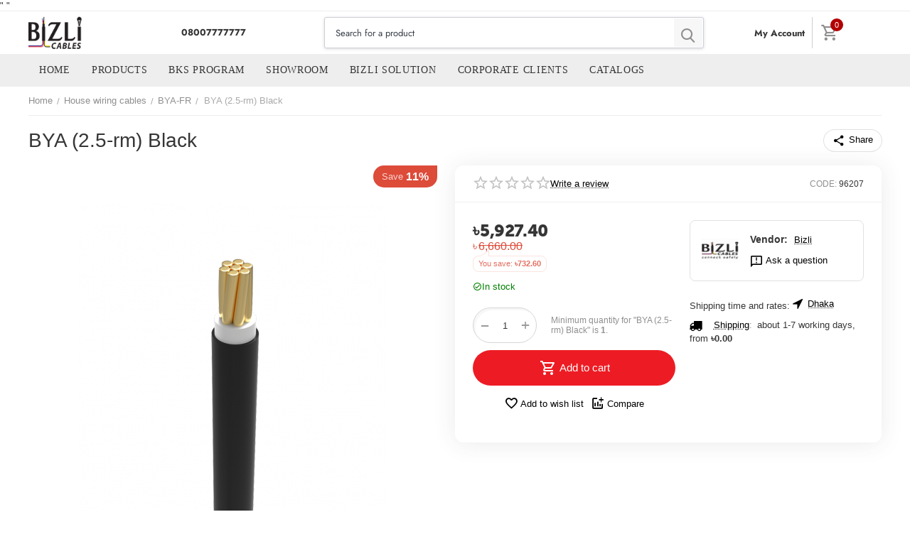

--- FILE ---
content_type: text/html; charset=utf-8
request_url: https://bizli.com.bd/house-wiring-cables/bya-fr/bizli-cable-bya-fr-2.5-rm-black/
body_size: 48002
content:
<!DOCTYPE html>
<html 
class=" sticky-top-panel "    lang="en"
    dir="ltr"
    class=" "
>
<head>
<title>House wiring cables :: BYA-FR :: BYA (2.5-rm) Black</title>
<base href="https://bizli.com.bd/" />
<meta http-equiv="Content-Type" content="text/html; charset=utf-8" data-ca-mode="ultimate" />
<meta name="viewport" content="initial-scale=1.0, width=device-width" />
<meta name="description" content=" Bizli Cable BYA-FR 2 5-rm Black Item code 96207 Brand Bizli Cable Type BYA-FR Unit Coil Length 100 Meter No of Core 1 Size 2 5-rm Voltage Grade 450/750 V FR PVC Insulated Non-Sheathed Single Core Copper Cable Color Black As given picture N B Product delivery duration may vary due to product" />

    <meta name="keywords" content="" />

<meta name="format-detection" content="telephone=no">

            <meta property="og:title" content="Home :: House wiring cables :: BYA-FR :: BYA (2.5-rm) Black" />
            <meta property="og:url" content="https://bizli.com.bd/house-wiring-cables/bya-fr/bizli-cable-bya-fr-2.5-rm-black/" />
            <meta property="og:image" content="https://bizli.com.bd/images/detailed/32/Black_2_7iob-ul.jpg" />
            <meta property="og:image:width" content="800" />
            <meta property="og:image:height" content="800" />
            <meta property="og:site_name" content="DeshLogistics Ltd." />
            <meta property="og:type" content="activity" />
    
                                                <link rel="canonical" href="https://bizli.com.bd/house-wiring-cables/bya-fr/bizli-cable-bya-fr-2.5-rm-black/" />
            


    <!-- Inline script moved to the bottom of the page -->
    <meta property="og:type" content="website" />
<meta property="og:locale" content="en_US" />
<meta property="og:title" content="House wiring cables :: BYA-FR :: BYA (2.5-rm) Black" />
<meta property="og:description" content=" Bizli Cable BYA-FR 2 5-rm Black Item code 96207 Brand Bizli Cable Type BYA-FR Unit Coil Length 100 Meter No of Core 1 Size 2 5-rm Voltage Grade 450/750 V FR PVC Insulated Non-Sheathed Single Core Copper Cable Color Black As given picture N B Product delivery duration may vary due to product" />
<meta property="og:url" content="https://bizli.com.bd/house-wiring-cables/bya-fr/bizli-cable-bya-fr-2.5-rm-black/" />
    <meta property="og:image" content="https://bizli.com.bd/images/detailed/32/Black_2_7iob-ul.jpg" />

    <meta name="theme-color" content="#ffffff">
"<!-- Google Tag Manager -->
<script>(function(w,d,s,l,i){w[l]=w[l]||[];w[l].push({'gtm.start':
new Date().getTime(),event:'gtm.js'});var f=d.getElementsByTagName(s)[0],
j=d.createElement(s),dl=l!='dataLayer'?'&l='+l:'';j.async=true;j.src=
'https://www.googletagmanager.com/gtm.js?id='+i+dl;f.parentNode.insertBefore(j,f);
})(window,document,'script','dataLayer','GTM-52HWWDL');</script>
<!-- End Google Tag Manager -->"
    <link href="https://bizli.com.bd/images/logos/29/favicon-16x16.png" rel="shortcut icon" type="image/png" />

<link rel="preload" crossorigin="anonymous" as="font" href="https://bizli.com.bd/design/themes/abt__unitheme2/media/custom_fonts/MuseoSansBlack.woff?1766573210" type="font/woff" />
<link type="text/css" rel="stylesheet" href="https://bizli.com.bd/var/cache/misc/assets/design/themes/abt__unitheme2/css/standalone.dde45a3f70c2c5e29f82a06efa8800ca1766573195.css?1766573195" />
</head>

<body>
            
        <div class="ty-tygh  " data-ca-element="mainContainer" id="tygh_container">

        <div id="ajax_overlay" class="ty-ajax-overlay"></div>
<div id="ajax_loading_box" class="ty-ajax-loading-box"></div>
        <div class="cm-notification-container notification-container">
</div>
        <div class="ty-helper-container "
                    id="tygh_main_container">
                                             
<div class="tygh-top-panel clearfix">
                <div class="container-fluid  top-grid">
                                                
                                        
    
        </div>
    

</div>

<div class="tygh-header clearfix">
                <div class="container-fluid  header-grid default-header">
                                                
                <div class="container-fluid-row">
<div class="row-fluid ">        <div class="span2 top-logo-grid " >
                    <div class="top-logo ">
                <div class="ty-logo-container">
    
            <a href="https://bizli.com.bd/" title="">
        <img class="ty-pict   ty-logo-container__image
 cm-image"
          id="det_img_2430091071"             src="https://bizli.com.bd/images/logos/29/Bizli-Logo-1.gif"
     alt="" title=""  />


    
            </a>
    </div>

                    </div>
            </div>

                                            
                
        <div class="span4 top-phones " >
                    <div class="top-phones-grid ">
                <div class="ty-wysiwyg-content"  data-ca-live-editor-object-id="0" data-ca-live-editor-object-type=""><style>
.top-phones-grid .ut2-pn {
    padding-left: 0;
}
</style>
<div class="ut2-pn">
<div class="ut2-pn__items">
<a href="tel:08007777777">08007777777 </a>
<a href="tel:"></a>
</div>
<div class="ut2-pn__link">
</div>
</div></div>
                    </div>
            </div>

                                            
                
        <div class="span6 search-grid " >
                    <a href="javascript:void(0);" rel="nofollow" onclick="$(this).parent().next().toggleClass('hidden');$(this).next().toggleClass('view');$(this).toggleClass('hidden');" class="ut2-btn-search"><i class="ut2-icon-search"></i></a>

<div class="ty-search-block">
    <form action="https://bizli.com.bd/" name="search_form" method="get">
        <input type="hidden" name="match" value="all" />
        <input type="hidden" name="subcats" value="Y" />
        <input type="hidden" name="pcode_from_q" value="Y" />
        <input type="hidden" name="pshort" value="Y" />
        <input type="hidden" name="pfull" value="Y" />
        <input type="hidden" name="pname" value="Y" />
        <input type="hidden" name="pkeywords" value="Y" />
        <input type="hidden" name="search_performed" value="Y" />
        
        
<div id="live_reload_box">
    <!--live_reload_box--></div>

<div id="cp_ls_clear_search" class="cl-ls__cencel-btn" style="display: none;">
    <i class="ty-icon-cancel" data-inp-id=""></i>
</div>

    <div id="cp_ls_ajax_loader" class="live-search-loader-wrap" style="display: none;">
        <img src="https://bizli.com.bd/design/themes/responsive/media/images/addons/cp_live_search/loaders/loader_2.png">
    </div>

        <input type="text" name="q" value="" id="search_input" title="Search for a product" class="ty-search-block__input cm-hint" /><button title="Search" class="ty-search-magnifier" type="submit"><i class="ut2-icon-search"></i></button>
<input type="hidden" name="dispatch" value="products.search" />
        
    </form>
</div>
            </div>

                                            
                
        <div class="span4 account-cart-grid " >
                    <div class="ut2-top-my-account ty-float-right">
                <div class="ty-dropdown-box" id="account_info_24918">
    <div id="sw_dropdown_3810" class="ty-dropdown-box__title cm-combination">
                    <a href="https://bizli.com.bd/profiles-update/" title="">
                <i class="ut2-icon-outline-account-circle"></i>
                <span >My Account</span>
            </a>
        
    </div>

    <div id="dropdown_3810" class="cm-popup-box ty-dropdown-box__content hidden">
                <div class="ut2-account-title">My account<div class="cm-external-click ut2-btn-close" data-ca-external-click-id="sw_dropdown_3810"><i class="ut2-icon-baseline-close"></i></div></div>
        <ul class="ty-account-info">
                                        <li class="ty-account-info__item ty-dropdown-box__item"><a class="ty-account-info__a underlined" href="https://bizli.com.bd/orders/" rel="nofollow">Orders</a></li>
                                                        <li class="ty-account-info__item ty-dropdown-box__item"><a class="ty-account-info__a underlined" href="https://bizli.com.bd/compare/" rel="nofollow">Comparison list</a></li>
                            
<li class="ty-account-info__item ty-dropdown-box__item">
    <a href="https://bizli.com.bd/index.php?dispatch=profiles.my_review" >My Reviews</a>
</li>

<li class="ty-account-info__item ty-dropdown-box__item"><a class="ty-account-info__a" href="https://bizli.com.bd/wishlist/" rel="nofollow">Wish list</a></li><li class="ty-account-info__item ty-dropdown-box__item"><a class="ty-account-info__a" href="https://bizli.com.bd/index.php?dispatch=ss_conf_order_history.settings" rel="nofollow">Manage orders view&nbsp;<span class="ty-ss-conf-order-history"></span></a></li>
        </ul>

                    <div class="ty-account-info__orders updates-wrapper track-orders" id="track_orders_block_24918">
                <form action="https://bizli.com.bd/" method="POST" class="cm-ajax cm-post cm-ajax-full-render" name="track_order_quick">
                    <input type="hidden" name="result_ids" value="track_orders_block_*" />
                    <input type="hidden" name="return_url" value="index.php?dispatch=products.view&amp;product_id=20321" />

                    <div class="ty-account-info__orders-txt">Track my order(s)</div>

                    <div class="ty-account-info__orders-input ty-control-group ty-input-append">
                        <label for="track_order_item24918" class="cm-required hidden">Track my order(s)</label>
                        <input type="text" size="20" class="ty-input-text cm-hint" id="track_order_item24918" name="track_data" value="Order ID/E-mail" />
                        <button title="Go" class="ty-btn-go" type="submit"><span
        class="ty-icon ty-icon-right-dir ty-btn-go__icon"
                                    ></span>
</button>
<input type="hidden" name="dispatch" value="orders.track_request" />
                                            </div>
                </form>
                <!--track_orders_block_24918--></div>
        
        <div class="ty-account-info__buttons buttons-container">
                            <a href="https://bizli.com.bd/login/?return_url=index.php%3Fdispatch%3Dproducts.view%26product_id%3D20321" data-ca-target-id="login_block24918" class="cm-dialog-opener cm-dialog-auto-size ty-btn ty-btn__secondary" rel="nofollow">Sign in</a><a href="https://bizli.com.bd/profiles-add/" rel="nofollow" class="ty-btn ty-btn__primary">Register</a>
                <div  id="login_block24918" class="hidden" title="Sign in">
                    <div class="ty-login-popup">
                            
<style>

.toggle-switch input[type=checkbox] {
    display: none
}

.toggle-switch label {
    cursor: pointer;
}

.toggle-switch
{
    width:289px;
}

.toggle-switch label .toggle-track {
    display: block;
    height: 35px;
    width: 289px;
    background: #eee;
    border-radius: 20px;
    position: relative;
    margin-bottom: 25px;
    border: 1px solid #ccc;
}

.toggle-switch .toggle-track:before {
    content: 'EMAIL';
    display: inline-block;
    font-weight: bolder;
    text-align: -webkit-center;
    padding: 9px;
    height: 18px;
    width: 58px;
    background: @primary_button;
    ;
    border-radius: 20px;
    position: absolute;
    top: 0;
    right: 0;
    transition: right .2s ease-in;
}

.toggle-switch input[type="checkbox"]:checked+label .toggle-track:before {
    content: 'PHONE';
    background: @secondary_button;
    right: 216px;
    text-align: -webkit-center;
    font-weight: bolder;
    z-index: 1;
}


.toggle-switch .toggle-track:before {
    content: "E-mail";
}

.toggle-switch input[type="checkbox"]:checked+label .toggle-track:before {
    content: "Phone";
}

</style>
<!-- Inline script moved to the bottom of the page -->




        <form name="popup24918_form" action="https://bizli.com.bd/" method="post">
  
        <input type="hidden" name="return_url" value="index.php?dispatch=products.view&amp;product_id=20321" />
    <input type="hidden" name="redirect_url" value="index.php?dispatch=products.view&amp;product_id=20321" />
                    
        <div class="ty-control-group otp_login_div_popup24918">
            <label for="login_popup24918" class="ty-login__filed-label ty-control-group__label cm-required cm-trim otp-verify_popup24918">E-mail/Phone</label>
            <input type="text" id="login_popup24918" name="user_login" size="30" value="" class="ty-login__input cm-focus" />
        </div>

       

        
             <div class="toggle-switch wk_toggle_button_popup24918">
            <input class = "ty-btn ty-btn__primary" type="checkbox" id="chkTest_popup24918" name="chkTest_popup24918">
            <label for="chkTest_popup24918">
            <span class="toggle-track">
            <input  type="text" id="otp_phone_popup24918" name="otp_phone" size="30" value="" class="ty-login__input cm-otp-mask-phone" maxlength="32" style="height: 35px;border-radius: 20px;    font-size: inherit ;" placeholder="Enter your Phone Number" required/>
            <input  type="text" id="otp_email_popup24918" name="otp_email" size="30" value="" class="ty-login__input" maxlength="32" style="height: 35px;border-radius: 20px;text-align: -webkit-right;    font-size: inherit;text-align:end" placeholder="Enter your Registered Email-ID" required/>
            </span>
               
            </label>
        </div>
            
            
           
       

        
                
         <div class="ty-control-group ty-password-forgot_popup24918">
            <label for="psw_popup24918" class="ty-login__filed-label ty-control-group__label ty-password-forgot__label cm-required">Password</label>
            <input type="password" id="psw_popup24918" name="password" size="30" value="" class="ty-login__input" maxlength="32" />
            <a href="https://bizli.com.bd/index.php?dispatch=auth.recover_password" class="ty-password-forgot__a"  tabindex="5">Forgot your password?</a>
            
        </div>
              <div class="ty-login-reglink ty-center">
                <a class="ty-login-reglink__a" href="https://bizli.com.bd/profiles-add/" rel="nofollow">Register for a new account</a>
            </div>
                        
            <div class="buttons-container clearfix">
                <div class="ty-float-right">
                        
     <button  class="ty-btn__login ty-btn__secondary ty-btn" type="submit" name="dispatch[auth.login]" ><span><bdi>Sign in</bdi></span></button>

                </div>
            
                <div class="ty-login__remember-me">
                    <label for="remember_me_popup24918" class="ty-login__remember-me-label"><input class="checkbox" type="checkbox" name="remember_me" id="remember_me_popup24918" value="Y" />Remember me</label>
                </div>

                
            </div>
        
    </form>


<!-- Inline script moved to the bottom of the page -->                    </div>
                </div>
                    </div>
<!--account_info_24918--></div>
</div>
                    </div><div class="ut2-top-cart-content ty-float-right">
                    <div class="ty-dropdown-box" id="cart_status_24919">
         <div id="sw_dropdown_24919" class="ty-dropdown-box__title cm-combination">
        <a href="https://bizli.com.bd/cart/" class="ac-title ty-hand">
                                                <i class="ut2-icon-outline-cart empty">
                        <span class="ty-minicart-count ty-hand empty">0</span>
                    </i>
                
                <span>Cart<span
        class="ty-icon ut2-icon-outline-expand_more"
                                    ></span>
</span>
            
        </a>
        </div>
        <div id="dropdown_24919" class="cm-popup-box ty-dropdown-box__content ty-dropdown-box__content--cart hidden">
                            <div class="cm-cart-content cm-cart-content-thumb cm-cart-content-delete">
                        <div class="ty-cart-items">
                                                            <div class="ty-cart-items__empty ty-center">Cart is empty</div>
                                                   
                                                                                    
                            
                        </div>

                                                <div class="cm-cart-buttons ty-cart-content__buttons buttons-container hidden">
                            <div class="ty-float-left">
                                <a href="https://bizli.com.bd/cart/" rel="nofollow" class="ty-btn ty-btn__secondary">View cart</a>
                            </div>
                                                                                    <div class="ty-float-right">
                                        
    <a
        class="cm-dialog-opener cm-dialog-auto-size ty-btn ty-btn__primary"
        href="https://bizli.com.bd/index.php?dispatch=checkout.login_form&amp;return_url=https%3A%2F%2Fbizli.com.bd%2Fcheckout%2F%3Fvendor_id%3D"
        data-ca-dialog-title="Sign in"
        data-ca-target-id="checkout_login_form"
        rel="nofollow">
        Checkout
    </a>
                            </div>
                                                    </div>
                        
                </div>
            
        </div>
    <!--cart_status_24919--></div>


                    </div>
            </div>
</div>
    </div>                                        
                <div class="container-fluid-row container-fluid-row-full-width top-menu-grid hidden-tablet hidden-phone">
<div class="row-fluid ">        <div class="span16 " >
                    <div class="walkar-menu hidden-tablet hidden-phone ">
                
    <ul class="ty-menu__items cm-responsive-menu">
                    <li class="ty-menu__item ty-menu__menu-btn visible-phone cm-responsive-menu-toggle-main">
                <a class="ty-menu__item-link">
                    <span
        class="ty-icon ty-icon-short-list"
                                    ></span>

                    <span>Menu</span>
                </a>
            </li>

                                            
                        <li class="ty-menu__item cm-menu-item-responsive  ty-menu__item-nodrop">
                                        <a  href="https://bizli.com.bd/" class="ty-menu__item-link" >
                        Home
                    </a>
                            </li>
                                            
                        <li class="ty-menu__item cm-menu-item-responsive ">
                                            <a class="ty-menu__item-toggle visible-phone cm-responsive-menu-toggle">
                            <span
        class="ty-icon ty-icon-down-open ty-menu__icon-open"
                                    ></span>

                            <span
        class="ty-icon ty-icon-up-open ty-menu__icon-hide"
                                    ></span>

                        </a>
                                        <a  class="ty-menu__item-link" >
                        Products
                    </a>
                
                                            <div class="ty-menu__submenu" id="topmenu_3859_d41d8cd98f00b204e9800998ecf8427e">
                                                            <ul class="ty-menu__submenu-items cm-responsive-menu-submenu">
                                                                            <li class="ty-top-mine__submenu-col">
                                                                                        <div class="ty-menu__submenu-item-header">
                                                <a href="https://bizli.com.bd/house-wiring-cables/" class="ty-menu__submenu-link" >House wiring cables</a>
                                            </div>
                                                                                            <a class="ty-menu__item-toggle visible-phone cm-responsive-menu-toggle">
                                                    <span
        class="ty-icon ty-icon-down-open ty-menu__icon-open"
                                    ></span>

                                                    <span
        class="ty-icon ty-icon-up-open ty-menu__icon-hide"
                                    ></span>

                                                </a>
                                                                                        <div class="ty-menu__submenu">
                                                <ul class="ty-menu__submenu-list cm-responsive-menu-submenu">
                                                                                                                                                                                                                                                                                            <li class="ty-menu__submenu-item">
                                                                <a href="https://bizli.com.bd/house-wiring-cables/baya/"                                                                        class="ty-menu__submenu-link" >BAYA</a>
                                                            </li>
                                                                                                                                                                                <li class="ty-menu__submenu-item">
                                                                <a href="https://bizli.com.bd/house-wiring-cables/bya-fr/"                                                                        class="ty-menu__submenu-link" >BYA-FR</a>
                                                            </li>
                                                                                                                                                                                <li class="ty-menu__submenu-item">
                                                                <a href="https://bizli.com.bd/house-wiring-cables/byfy/"                                                                        class="ty-menu__submenu-link" >BYFY</a>
                                                            </li>
                                                                                                                                                                                <li class="ty-menu__submenu-item">
                                                                <a href="https://bizli.com.bd/house-wiring-cables/bym/"                                                                        class="ty-menu__submenu-link" >BYM</a>
                                                            </li>
                                                                                                                                                                                <li class="ty-menu__submenu-item">
                                                                <a href="https://bizli.com.bd/house-wiring-cables/flexible-f-t/"                                                                        class="ty-menu__submenu-link" >Flexible (F/T)</a>
                                                            </li>
                                                                                                                                                                                <li class="ty-menu__submenu-item">
                                                                <a href="https://bizli.com.bd/house-wiring-cables/flexible-t-t/"                                                                        class="ty-menu__submenu-link" >Flexible (T/T)</a>
                                                            </li>
                                                                                                                                                                                <li class="ty-menu__submenu-item">
                                                                <a href="https://bizli.com.bd/house-wiring-cables/flexible-cable/"                                                                        class="ty-menu__submenu-link" >Flexible Cable</a>
                                                            </li>
                                                                                                                                                                                <li class="ty-menu__submenu-item">
                                                                <a href="https://bizli.com.bd/house-wiring-cables/flexible-cord/"                                                                        class="ty-menu__submenu-link" >Flexible Cord</a>
                                                            </li>
                                                                                                                                                                        
                                                                                                    </ul>
                                            </div>
                                        </li>
                                                                            <li class="ty-top-mine__submenu-col">
                                                                                        <div class="ty-menu__submenu-item-header">
                                                <a href="https://bizli.com.bd/medium-voltage-cable/" class="ty-menu__submenu-link" >Medium Voltage Cable</a>
                                            </div>
                                                                                            <a class="ty-menu__item-toggle visible-phone cm-responsive-menu-toggle">
                                                    <span
        class="ty-icon ty-icon-down-open ty-menu__icon-open"
                                    ></span>

                                                    <span
        class="ty-icon ty-icon-up-open ty-menu__icon-hide"
                                    ></span>

                                                </a>
                                                                                        <div class="ty-menu__submenu">
                                                <ul class="ty-menu__submenu-list cm-responsive-menu-submenu">
                                                                                                                                                                                                                                                                                            <li class="ty-menu__submenu-item">
                                                                <a href="https://bizli.com.bd/medium-voltage-cable/2xseyfgy-11kv/"                                                                        class="ty-menu__submenu-link" >2xSEYFGY-11KV</a>
                                                            </li>
                                                                                                                                                                        
                                                                                                    </ul>
                                            </div>
                                        </li>
                                                                            <li class="ty-top-mine__submenu-col">
                                                                                        <div class="ty-menu__submenu-item-header">
                                                <a href="https://bizli.com.bd/lt-cables/" class="ty-menu__submenu-link" >LT Cables</a>
                                            </div>
                                                                                            <a class="ty-menu__item-toggle visible-phone cm-responsive-menu-toggle">
                                                    <span
        class="ty-icon ty-icon-down-open ty-menu__icon-open"
                                    ></span>

                                                    <span
        class="ty-icon ty-icon-up-open ty-menu__icon-hide"
                                    ></span>

                                                </a>
                                                                                        <div class="ty-menu__submenu">
                                                <ul class="ty-menu__submenu-list cm-responsive-menu-submenu">
                                                                                                                                                                                                                                                                                            <li class="ty-menu__submenu-item">
                                                                <a href="https://bizli.com.bd/lt-cables/2xy/"                                                                        class="ty-menu__submenu-link" >2xY</a>
                                                            </li>
                                                                                                                                                                                <li class="ty-menu__submenu-item">
                                                                <a href="https://bizli.com.bd/lt-cables/nyfgby/"                                                                        class="ty-menu__submenu-link" >NYFGbY</a>
                                                            </li>
                                                                                                                                                                                <li class="ty-menu__submenu-item">
                                                                <a href="https://bizli.com.bd/lt-cables/nyy/"                                                                        class="ty-menu__submenu-link" >NYY</a>
                                                            </li>
                                                                                                                                                                        
                                                                                                    </ul>
                                            </div>
                                        </li>
                                                                            <li class="ty-top-mine__submenu-col">
                                                                                        <div class="ty-menu__submenu-item-header">
                                                <a href="https://bizli.com.bd/overhead-conductor/" class="ty-menu__submenu-link" >Overhead Conductor</a>
                                            </div>
                                                                                            <a class="ty-menu__item-toggle visible-phone cm-responsive-menu-toggle">
                                                    <span
        class="ty-icon ty-icon-down-open ty-menu__icon-open"
                                    ></span>

                                                    <span
        class="ty-icon ty-icon-up-open ty-menu__icon-hide"
                                    ></span>

                                                </a>
                                                                                        <div class="ty-menu__submenu">
                                                <ul class="ty-menu__submenu-list cm-responsive-menu-submenu">
                                                                                                                                                                                                                                                                                            <li class="ty-menu__submenu-item">
                                                                <a href="https://bizli.com.bd/overhead-conductor/service-drop-cable/"                                                                        class="ty-menu__submenu-link" >Service Drop Cable</a>
                                                            </li>
                                                                                                                                                                        
                                                                                                    </ul>
                                            </div>
                                        </li>
                                                                            <li class="ty-top-mine__submenu-col">
                                                                                        <div class="ty-menu__submenu-item-header">
                                                <a href="https://bizli.com.bd/communication-cables/" class="ty-menu__submenu-link" >Communication Cables</a>
                                            </div>
                                                                                            <a class="ty-menu__item-toggle visible-phone cm-responsive-menu-toggle">
                                                    <span
        class="ty-icon ty-icon-down-open ty-menu__icon-open"
                                    ></span>

                                                    <span
        class="ty-icon ty-icon-up-open ty-menu__icon-hide"
                                    ></span>

                                                </a>
                                                                                        <div class="ty-menu__submenu">
                                                <ul class="ty-menu__submenu-list cm-responsive-menu-submenu">
                                                                                                                                                                                                                                                                                            <li class="ty-menu__submenu-item">
                                                                <a href="https://bizli.com.bd/communication-cables/lan-cable/"                                                                        class="ty-menu__submenu-link" >LAN Cable</a>
                                                            </li>
                                                                                                                                                                                <li class="ty-menu__submenu-item">
                                                                <a href="https://bizli.com.bd/communication-cables/telephone-cable/"                                                                        class="ty-menu__submenu-link" >Telephone Cable</a>
                                                            </li>
                                                                                                                                                                                <li class="ty-menu__submenu-item">
                                                                <a href="https://bizli.com.bd/communication-cables/fiber-optic-cable/"                                                                        class="ty-menu__submenu-link" >Fiber-Optic Cable</a>
                                                            </li>
                                                                                                                                                                        
                                                                                                    </ul>
                                            </div>
                                        </li>
                                                                            <li class="ty-top-mine__submenu-col">
                                                                                        <div class="ty-menu__submenu-item-header">
                                                <a href="https://bizli.com.bd/winding-wire/" class="ty-menu__submenu-link" >Winding Wire</a>
                                            </div>
                                                                                            <a class="ty-menu__item-toggle visible-phone cm-responsive-menu-toggle">
                                                    <span
        class="ty-icon ty-icon-down-open ty-menu__icon-open"
                                    ></span>

                                                    <span
        class="ty-icon ty-icon-up-open ty-menu__icon-hide"
                                    ></span>

                                                </a>
                                                                                        <div class="ty-menu__submenu">
                                                <ul class="ty-menu__submenu-list cm-responsive-menu-submenu">
                                                                                                                                                                                                                                                                                            <li class="ty-menu__submenu-item">
                                                                <a href="https://bizli.com.bd/winding-wire/enameled-wire/"                                                                        class="ty-menu__submenu-link" >Enameled Wire</a>
                                                            </li>
                                                                                                                                                                        
                                                                                                    </ul>
                                            </div>
                                        </li>
                                                                            <li class="ty-top-mine__submenu-col">
                                                                                        <div class="ty-menu__submenu-item-header">
                                                <a href="https://bizli.com.bd/fan-and-circuit-breaker/" class="ty-menu__submenu-link" >Fan &amp; circuit breaker</a>
                                            </div>
                                                                                            <a class="ty-menu__item-toggle visible-phone cm-responsive-menu-toggle">
                                                    <span
        class="ty-icon ty-icon-down-open ty-menu__icon-open"
                                    ></span>

                                                    <span
        class="ty-icon ty-icon-up-open ty-menu__icon-hide"
                                    ></span>

                                                </a>
                                                                                        <div class="ty-menu__submenu">
                                                <ul class="ty-menu__submenu-list cm-responsive-menu-submenu">
                                                                                                                                                                                                                                                                                            <li class="ty-menu__submenu-item">
                                                                <a href="https://bizli.com.bd/fan-and-circuit-breaker/celling-fan/"                                                                        class="ty-menu__submenu-link" >Ceiling fan</a>
                                                            </li>
                                                                                                                                                                                <li class="ty-menu__submenu-item">
                                                                <a href="https://bizli.com.bd/fan-and-circuit-breaker/exhaust-fan/"                                                                        class="ty-menu__submenu-link" >Exhaust fan</a>
                                                            </li>
                                                                                                                                                                                <li class="ty-menu__submenu-item">
                                                                <a href="https://bizli.com.bd/fan-and-circuit-breaker/circuit-breaker/"                                                                        class="ty-menu__submenu-link" >Circuit breaker</a>
                                                            </li>
                                                                                                                                                                        
                                                                                                    </ul>
                                            </div>
                                        </li>
                                                                            <li class="ty-top-mine__submenu-col">
                                                                                        <div class="ty-menu__submenu-item-header">
                                                <a href="https://bizli.com.bd/accessories-en-4/" class="ty-menu__submenu-link" >Accessories</a>
                                            </div>
                                                                                            <a class="ty-menu__item-toggle visible-phone cm-responsive-menu-toggle">
                                                    <span
        class="ty-icon ty-icon-down-open ty-menu__icon-open"
                                    ></span>

                                                    <span
        class="ty-icon ty-icon-up-open ty-menu__icon-hide"
                                    ></span>

                                                </a>
                                                                                        <div class="ty-menu__submenu">
                                                <ul class="ty-menu__submenu-list cm-responsive-menu-submenu">
                                                                                                                                                                                                                                                                                            <li class="ty-menu__submenu-item">
                                                                <a href="https://bizli.com.bd/accessories-en-4/usb-cable/"                                                                        class="ty-menu__submenu-link" >USB Cable</a>
                                                            </li>
                                                                                                                                                                                <li class="ty-menu__submenu-item">
                                                                <a href="https://bizli.com.bd/accessories-en-4/hdmi-cable/"                                                                        class="ty-menu__submenu-link" >HDMI Cable</a>
                                                            </li>
                                                                                                                                                                        
                                                                                                    </ul>
                                            </div>
                                        </li>
                                                                                                        </ul>
                            
                        </div>
                    
                            </li>
                                            
                        <li class="ty-menu__item cm-menu-item-responsive ">
                                            <a class="ty-menu__item-toggle visible-phone cm-responsive-menu-toggle">
                            <span
        class="ty-icon ty-icon-down-open ty-menu__icon-open"
                                    ></span>

                            <span
        class="ty-icon ty-icon-up-open ty-menu__icon-hide"
                                    ></span>

                        </a>
                                        <a  class="ty-menu__item-link" >
                        BKS Program
                    </a>
                
                                                                <div class="ty-menu__submenu">
                            <ul class="ty-menu__submenu-items ty-menu__submenu-items-simple cm-responsive-menu-submenu">
                                
                                                                                                        <li class="ty-menu__submenu-item">
                                        <a class="ty-menu__submenu-link"  href="https://bizli.com.bd/engineer/" >Engineer</a>
                                    </li>
                                                                                                        <li class="ty-menu__submenu-item">
                                        <a class="ty-menu__submenu-link"  href="https://bizli.com.bd/apply-as-a-electrician/" >Electrician</a>
                                    </li>
                                                                                                        <li class="ty-menu__submenu-item">
                                        <a class="ty-menu__submenu-link"  href="https://bizli.com.bd/apply-as-a-dealer/" >Dealer</a>
                                    </li>
                                                                
                                
                            </ul>
                        </div>
                    
                            </li>
                                            
                        <li class="ty-menu__item cm-menu-item-responsive  ty-menu__item-nodrop cs-external-link">
                                        <a  href="https://shop.bizli.com.bd/" class="ty-menu__item-link" >
                        Showroom
                    </a>
                            </li>
                                            
                        <li class="ty-menu__item cm-menu-item-responsive  ty-menu__item-nodrop">
                                        <a  href="https://bizli.com.bd/bizli-solutions/" class="ty-menu__item-link" >
                        Bizli Solution
                    </a>
                            </li>
                                            
                        <li class="ty-menu__item cm-menu-item-responsive  ty-menu__item-nodrop">
                                        <a  href="https://bizli.com.bd/our-clients/" class="ty-menu__item-link" >
                        Corporate Clients
                    </a>
                            </li>
                                            
                        <li class="ty-menu__item cm-menu-item-responsive ">
                                            <a class="ty-menu__item-toggle visible-phone cm-responsive-menu-toggle">
                            <span
        class="ty-icon ty-icon-down-open ty-menu__icon-open"
                                    ></span>

                            <span
        class="ty-icon ty-icon-up-open ty-menu__icon-hide"
                                    ></span>

                        </a>
                                        <a  class="ty-menu__item-link" >
                        Catalogs
                    </a>
                
                                                                <div class="ty-menu__submenu">
                            <ul class="ty-menu__submenu-items ty-menu__submenu-items-simple cm-responsive-menu-submenu">
                                
                                                                                                        <li class="ty-menu__submenu-item">
                                        <a class="ty-menu__submenu-link"  href="https://edailyshopping.com/images/storefronts/bizli/catalogue.pdf" >Download Catalog</a>
                                    </li>
                                                                                                        <li class="ty-menu__submenu-item">
                                        <a class="ty-menu__submenu-link"  href="https://edailyshopping.com/images/storefronts/bizli/bizli-price-list.pdf" >Price List</a>
                                    </li>
                                                                
                                
                            </ul>
                        </div>
                    
                            </li>
        
        
    </ul>


                    </div>
            </div>
</div>
    </div>                                        
    
        </div>
    

</div>

    <div class="tygh-content clearfix">
                    <div class="container-fluid  content-grid">
                                                
                <div class="container-fluid-row">
<div class="row-fluid ">        <div class="span16 main-content-grid ut2-bottom" >
                    <!-- Inline script moved to the bottom of the page -->



    



<div class="ut2-pb ty-product-block ty-product-detail ty-product-detail ">
    <div class="ut2-breadcrumbs__wrapper">
                    <div id="breadcrumbs_3747">

                    <div class="ty-breadcrumbs clearfix">
            <a href="https://bizli.com.bd/" class="ty-breadcrumbs__a"><bdi>Home</bdi></a><span class="ty-breadcrumbs__slash">/</span><a href="https://bizli.com.bd/house-wiring-cables/" class="ty-breadcrumbs__a"><bdi>House wiring cables</bdi></a><span class="ty-breadcrumbs__slash">/</span><a href="https://bizli.com.bd/house-wiring-cables/bya-fr/" class="ty-breadcrumbs__a"><bdi>BYA-FR</bdi></a><span class="ty-breadcrumbs__slash">/</span><span class="ty-breadcrumbs__current"><bdi>BYA (2.5-rm) Black</bdi></span>        </div>

                <!-- Inline script moved to the bottom of the page -->
            <!--breadcrumbs_3747--></div>        
    </div>
    <div class="ut2-pb__title">
    	    	    		<h1 ><bdi>BYA (2.5-rm) Black</bdi></h1>
    	    	
        <div class="ut2-pb__top-ss">
            
<div class="ut2-pb__share">
    <a href="javascript:void(0)" rel="nofollow" role="button" id="sw_dropdown_sb" class="ut2-share-buttons-link cm-combination label"><i class="ut2-icon-share"></i>
        <bdi>Share</bdi>
    </a>
    <span id="dropdown_sb" class="cm-popup-box ty-dropdown-box__content caret hidden">
                                    
<div id="fb-root"></div>

<div class="fb-like" data-lang="en" data-layout="button_count" data-href="https://bizli.com.bd/house-wiring-cables/bya-fr/bizli-cable-bya-fr-2.5-rm-black/" data-send="true" data-show-faces="false" data-action="like" data-font="arial" data-colorscheme="light" data-width="450" ></div>
<div hidden
    data-ca-social-buttons="facebook"
    data-ca-social-buttons-src="//connect.facebook.net/en_US/all.js#xfbml=1&appId="></div>
<!-- Inline script moved to the bottom of the page -->

                        </span>
</div>

                                    
    
        
                                            </div>
    </div>
    
    
	<div class="ut2-pb__wrapper clearfix">
                                
    
    







































    
    

    
            <div class="ut2-pb__img-wrapper ty-product-block__img-wrapper">
                                    
                        <div class="ut2-pb__img cm-reload-20321" data-ca-previewer="true" id="product_images_20321_update">
	                        


    
    
    

<div class="ab_vg-images-wrapper clearfix" data-ca-previewer="true">
                    <!-- Inline script moved to the bottom of the page -->
                                                                        
                    <div class="ty-product-labels ty-product-labels--right-top   cm-reload-20321" id="product_labels_update_20321">
                                                                                                        
                        <div  class="ty-product-labels__item   ty-product-labels__item--discount">
        <div class="ty-product-labels__content">Save <bdi>11%</bdi></div>
    </div>
                        



        
            <!--product_labels_update_20321--></div>
            
    
    

    <div id="product_images_203216974ba2111244" class="ty-product-img cm-preview-wrapper ab-vg-vertical"
         style="max-height: 537px;">
                                



                
                <a id="det_img_link_203216974ba2111244_32711" data-ca-image-id="preview[product_images_203216974ba2111244]" class="cm-image-previewer cm-previewer ty-previewer" data-ca-image-width="800" data-ca-image-height="800" href="https://bizli.com.bd/images/thumbnails/800/988/detailed/32/Black_2_7iob-ul.jpg" title=""><img class="ty-pict   
 cm-image"
          id="det_img_203216974ba2111244_32711"             src="https://bizli.com.bd/images/thumbnails/435/537/detailed/32/Black_2_7iob-ul.jpg.png"
     alt="" title=""  />

    <svg class="ty-pict__container" aria-hidden="true" width="435" height="537" viewBox="0 0 435 537" style="max-height: 100%; max-width: 100%; position: absolute; top: 0; left: 50%; transform: translateX(-50%); z-index: -1;">
        <rect fill="transparent" width="435" height="537"></rect>
    </svg>
<span class="ty-previewer__icon hidden-phone"></span></a>
            
        
                                                
            </div>

        
        
    </div>

<!--override with ab__image_previewers-->
    <!-- Inline script moved to the bottom of the page -->
<!-- Inline script moved to the bottom of the page -->



        <template id="ab__image_previewer_template_preview[product_images_203216974ba2111244]">
                        <div class="pswp" tabindex="-1" role="dialog" aria-hidden="true">
            <div class="pswp__bg"></div>
            <div class="pswp__scroll-wrap">
                <div class="pswp__container">
                    <div class="pswp__item"></div>
                    <div class="pswp__item"></div>
                    <div class="pswp__item"></div>
                </div>
                <div class="pswp__ui pswp__ui--hidden">
                    <div class="pswp__top-bar">
                        <div class="pswp__title">BYA (2.5-rm) Black</div>
                        <button class="pswp__button pswp__button--close" title="Close (Esc)"></button>
                        <button class="pswp__button pswp__button--share" title="Share"></button>
                        <button class="pswp__button pswp__button--fs" title="Toggle fullscreen"></button>
                        <button class="pswp__button pswp__button--zoom" title="Zoom in/out"></button>
                        <div class="pswp__preloader">
                            <div class="pswp__preloader__icn">
                                <div class="pswp__preloader__cut">
                                    <div class="pswp__preloader__donut"></div>
                                </div>
                            </div>
                        </div>
                    </div>
                    <div class="pswp__share-modal pswp__share-modal--hidden pswp__single-tap">
                        <div class="pswp__share-tooltip"></div>
                    </div>
                    <button class="pswp__button pswp__button--arrow--left" title="Previous (arrow left)"></button>
                    <button class="pswp__button pswp__button--arrow--right" title="Next (arrow right)"></button>
                                            <div class="pswp__counter"></div>
                        <div class="pswp__dots">
                        </div>
                                        <div class="pswp__caption avail">
                        <div class="pswp__caption__center">
                                                    

    <div class="pswp__price-wrap discounted">   
        <bdi>৳<span>5,927.40</span></bdi>                    
    </div>

    <div class="pswp__button_external" data-ca-external-click-id="button_cart_20321">
                                                                        
 
    <a   class="ty-btn ty-btn__primary ty-btn__add-to-cart cm-form-dialog-closer  " ><span
        class="ty-icon ut2-icon-use_icon_cart"
                                    ></span>
<bdi>Add to cart</bdi></a>
    
    </div>
        
                        </div>
                    </div>
                </div>
            </div>
        </div>
    
    </template>

	                        <!--product_images_20321_update--></div>
                                    

                
            </div>
            <div class="ut2-pb__right">
                                <form action="https://bizli.com.bd/" method="post" name="product_form_20321" enctype="multipart/form-data" class="cm-disable-empty-files  cm-ajax cm-ajax-full-render cm-ajax-status-middle ">
<input type="hidden" name="result_ids" value="cart_status*,wish_list*,checkout*,account_info*,abt__ut2_wishlist_count" />
<input type="hidden" name="redirect_url" value="index.php?dispatch=products.view&amp;product_id=20321" />
<input type="hidden" name="product_data[20321][product_id]" value="20321" />


                                                                                
                <div class="top-product-layer">
                                            <div class="ty-product-review-product-rating-overview-short">
                <div class="ty-product-review-reviews-stars ty-product-review-reviews-stars--large" data-ca-product-review-reviews-stars-full="0"></div>
            
                <section class="ty-product-review-product-rating-overview-short" id="product_review_product_rating_overview_short_20321">

    
    
        
    


    
 
    <a href="https://bizli.com.bd/index.php?dispatch=product_reviews.get_new_post_form&amp;product_id=20321&amp;post_redirect_url=index.php%3Fdispatch%3Dproducts.view%26product_id%3D20321"  class="ty-btn cm-dialog-opener cm-dialog-auto-size cm-dialog-destroy-on-close ty-product-review-write-product-review-button ty-btn__text "  rel="nofollow" data-ca-target-id="new_post_dialog_20321" title="Write a review"><bdi>Write a review</bdi></a>

<!--product_review_product_rating_overview_short_20321--></section>
            </div>
            

					                        <div class="ut2-pb__sku">
    	                        	                                        <div class="ty-control-group ty-sku-item cm-hidden-wrapper" id="sku_update_20321">
            <input type="hidden" name="appearance[show_sku]" value="1" />
                            <label class="ty-control-group__label" id="sku_20321">CODE:</label>
                        <span class="ty-control-group__item cm-reload-20321" id="product_code_20321">96207<!--product_code_20321--></span>
        </div>
        
    
    	                </div>
	                	            </div>
				<div class="cols-wrap">
					<div class="col-left">
                        <div class="pr-col ut2-pb__price-wrap prices-container">

    <div class="ty-product-prices">
                                                        <div class="ut2-pb__price-actual">
                            <span class="cm-reload-20321 ty-price-update" id="price_update_20321">
        <input type="hidden" name="appearance[show_price_values]" value="1" />
        <input type="hidden" name="appearance[show_price]" value="1" />
                                                     <span class="ty-price" id="line_discounted_price_20321"><bdi><span class="ty-price-num">৳</span><span id="sec_discounted_price_20321" class="ty-price-num">5,927.40</span></bdi></span>
                                        <!--price_update_20321--></span>

                    </div>
                                            <span class="cm-reload-20321" id="old_price_update_20321">
            <input type="hidden" name="appearance[show_old_price]" value="1" />
                                                            <span class="ty-list-price ty-nowrap" id="line_old_price_20321"><span class="ty-strike"><bdi><span class="ty-list-price ty-nowrap">৳</span><span id="sec_old_price_20321" class="ty-list-price ty-nowrap">6,660.00</span></bdi></span></span>
                                        
        <!--old_price_update_20321--></span>
                
            
                        <div class="ut2-pb__price-old">
                    
                            <span class="cm-reload-20321" id="line_discount_update_20321">
            <input type="hidden" name="appearance[show_price_values]" value="1" />
            <input type="hidden" name="appearance[show_list_discount]" value="1" />
                            <span class="ty-list-price ty-save-price ty-nowrap" id="line_discount_value_20321">You save: <bdi><span class="ty-list-price ty-nowrap">৳</span><span id="sec_discount_value_20321" class="ty-list-price ty-nowrap">732.60</span></bdi></span>
                    <!--line_discount_update_20321--></span>
    
            </div>

                    
                    <div class="cm-reload-20321 stock-wrap" id="product_amount_update_20321">
        <input type="hidden" name="appearance[show_product_amount]" value="1" />
                                                        <div class="ty-control-group product-list-field">
                                                <span class="ty-qty-in-stock ty-control-group__item" id="in_stock_info_20321">
                                                            <i class="ut2-icon-outline-check-circle"></i>In stock
                                                    </span>
                    </div>
                                        <!--product_amount_update_20321--></div>

    

    </div>

                    
    
        
                    </div>

                                                                        

		                		                <div class="ut2-pb__option">
		                    		                            <div class="cm-reload-20321 js-product-options-20321" id="product_options_update_20321">
        <input type="hidden" name="appearance[show_product_options]" value="1" />
        <input type="hidden" name="appearance[force_show_add_to_cart_button]" value="Y">
        <input type="hidden" name="product_id" value="20321" />

                                                        

<input type="hidden" name="appearance[details_page]" value="1" />
    <input type="hidden" name="additional_info[info_type]" value="D" />
    <input type="hidden" name="additional_info[is_preview]" value="" />
    <input type="hidden" name="additional_info[get_icon]" value="1" />
    <input type="hidden" name="additional_info[get_detailed]" value="1" />
    <input type="hidden" name="additional_info[get_additional]" value="" />
    <input type="hidden" name="additional_info[get_options]" value="1" />
    <input type="hidden" name="additional_info[get_discounts]" value="1" />
    <input type="hidden" name="additional_info[get_features]" value="" />
    <input type="hidden" name="additional_info[get_extra]" value="" />
    <input type="hidden" name="additional_info[get_taxed_prices]" value="1" />
    <input type="hidden" name="additional_info[get_for_one_product]" value="1" />
    <input type="hidden" name="additional_info[detailed_params]" value="1" />
    <input type="hidden" name="additional_info[features_display_on]" value="C" />
    <input type="hidden" name="additional_info[get_active_options]" value="" />
    <input type="hidden" name="additional_info[get_only_selectable_options]" value="" />
    <input type="hidden" name="additional_info[get_variation_features_variants]" value="1" />
    <input type="hidden" name="additional_info[get_variation_info]" value="1" />
    <input type="hidden" name="additional_info[get_variation_name]" value="1" />
    <input type="hidden" name="additional_info[get_product_type]" value="" />
    <input type="hidden" name="additional_info[get_vendor_products]" value="" />
    <input type="hidden" name="additional_info[get_vendor_product_ids]" value="" />
    <input type="hidden" name="additional_info[runtime_company_id]" value="55" />


<!-- Inline script moved to the bottom of the page -->
        
    <!--product_options_update_20321--></div>
    
		                </div>
		                
		                <div class="ut2-pb__advanced-option clearfix">
		                    		                    		                                <div class="cm-reload-20321" id="advanced_options_update_20321">
                                    
        <!--advanced_options_update_20321--></div>
    
		                    		                </div>

		                		                    

                                                <div class="ut2-pb__button ty-product-block__button">
                                                        <div class="ut2-qty__wrap min-qty">
                                                                                                                    <div class="cm-reload-20321" id="qty_update_20321">
        <input type="hidden" name="appearance[show_qty]" value="1" />
        <input type="hidden" name="appearance[capture_options_vs_qty]" value="" />
                                                <div class="ty-qty clearfix changer" id="qty_20321">
                                                <div class="ty-center ty-value-changer cm-value-changer">
                                            <a class="cm-increase ty-value-changer__increase">&#43;</a>
                                        <input  type="text" size="5" class="ty-value-changer__input cm-amount cm-value-decimal" id="qty_count_20321" name="product_data[20321][amount]" value="1" data-ca-min-qty="1" />
                                            <a class="cm-decrease ty-value-changer__decrease">&minus;</a>
                                    </div>
                            </div>
                <!--qty_update_20321--></div>
    


                                                                                                <p class="ty-min-qty-description">Minimum quantity for "BYA (2.5-rm) Black" is <b>1</b>.</p>
            

                                                            </div>
                                                            
                                                        <div class="cm-reload-20321 " id="add_to_cart_update_20321">
<input type="hidden" name="appearance[show_add_to_cart]" value="1" />
<input type="hidden" name="appearance[show_list_buttons]" value="1" />
<input type="hidden" name="appearance[but_role]" value="big" />
<input type="hidden" name="appearance[quick_view]" value="" />

<div>
                                                            
     <button id="button_cart_20321" class="ty-btn__primary ty-btn__add-to-cart cm-form-dialog-closer  ty-btn" type="submit" name="dispatch[checkout.add..20321]" ><span><i class="ut2-icon-use_icon_cart"></i><bdi>Add to cart</bdi></span></button>

    

</div>
    
<a class="
	ut2-add-to-wish 	 label	 cm-submit	 cm-tooltip"

     title="Add to wishlist"     id="button_wishlist_20321"     data-ca-dispatch="dispatch[wishlist.add..20321]"    >
    <i class="ut2-icon-baseline-favorite-border"></i>    Add to wish list</a>
                
                                                                            <a	class="
	ut2-add-to-compare cm-ajax cm-ajax-full-render     label         cm-tooltip"

                 title="Add to comparison list"                              data-ca-target-id="comparison_list,account_info*,abt__ut2_compared_products"
                 href="https://bizli.com.bd/index.php?dispatch=product_features.add_product&amp;product_id=20321&amp;redirect_url=index.php%3Fdispatch%3Dproducts.view%26product_id%3D20321">

            <i class="ut2-icon-addchart"></i>            Compare        </a>
            
        	    
<!--add_to_cart_update_20321--></div>

    
                                                        
                        </div>
                        
                        

                                            </div>					<div class="col-right">					            
    
                            <div class="ut2-vendor-block">
                	<div class="ut2-vendor-block__logo"><img class="ty-pict   
 cm-image"
          id="det_img_20321"             src="https://bizli.com.bd/images/thumbnails/80/80/logos/28/logo.png.png"
     alt="Bizli" title="Bizli"  />


</div>
                <div class="ut2-vendor-block__content">
			<div class="ut2-vendor-block__name">
				<label>Vendor:</label>
				<a href="https://bizli.com.bd/bizli/">Bizli</a>			</div>
			
				        	<div class="ut2-vendor-block__info"></div>
	        
	        <div class="ut2-vendor-block__contacts">
								
    
                
        <a title="Ask a question" data-ca-target-id="new_thread_login_form" class="vc__l cm-dialog-opener cm-dialog-auto-size ty-vendor-communication__post-write" rel="nofollow">
            <span 
        class="ut2-icon ut2-icon-outline-announcement"
                
            ></span>
            <span class="ajx-link">Ask a question</span>
        </a>
    
            			</div>
        </div>
    </div>

                        
		                
							                        


    
    <div data-ca-geo-maps-shippings-methods-list-id="geo_maps_shipping_methods_list_20321"
         data-ca-geo-maps-shipping-estimation-product-id="20321"
         data-ca-geo-maps-shipping-estimation-show-title="1"
         data-ca-geo-maps-shipping-estimation-no-shippings-available-short-text="0"
         id="geo_maps_shipping_estimation_20321">
        <div class="ty-geo-maps-shipping__wrapper" id="shipping_methods_20321">
                        <div class="ty-geo-maps-shipping__title">
                Shipping time and rates:         <div class="ty-geo-maps__geolocation"
         data-ca-geo-map-location-is-location-detected="true"
         data-ca-geo-map-location-element="location_block"
         id="geo_maps_location_block_shipping_estimation_20321"
    >
        <span class="hidden">City: </span>
        
        
    

    <a id="opener_geo_maps_location_dialog_shipping_estimation_20321"
        class="cm-dialog-opener cm-dialog-auto-size ty-geo-maps__geolocation__opener"
        href="https://bizli.com.bd/index.php?dispatch=geo_maps.customer_geolocation"         data-ca-target-id="content_geo_maps_location_dialog_shipping_estimation_20321"
                data-ca-dialog-title="Select your city"        
        rel="nofollow"
    >
        <span
        class="ty-icon ty-icon-location-arrow"
                                    ></span>
        <bdi class="ty-geo-maps__geolocation__opener-text">            <span data-ca-geo-map-location-element="location" class="ty-geo-maps__geolocation__location">Dhaka</span>
        </bdi>
            </a>


    <!--geo_maps_location_block_shipping_estimation_20321--></div>
            </div>
                                                            <div class="ty-geo-maps-shipping__loader"></div>
                            
        </div>
    <!--geo_maps_shipping_estimation_20321--></div>

    <div class="hidden" title="Shipping methods" id="geo_maps_shipping_methods_list_20321">
            <div class="ty-geo-maps-shipping__popup">
        <div class="ty-geo-maps-shipping__list-city">
            Shipping time and rates:         <div class="ty-geo-maps__geolocation"
         data-ca-geo-map-location-is-location-detected="true"
         data-ca-geo-map-location-element="location_block"
         id="geo_maps_location_block_shipping_estimation_20321"
    >
        <span class="hidden">City: </span>
        
        
    

    <a id="opener_geo_maps_location_dialog_shipping_estimation_20321"
        class="cm-dialog-opener cm-dialog-auto-size ty-geo-maps__geolocation__opener"
        href="https://bizli.com.bd/index.php?dispatch=geo_maps.customer_geolocation"         data-ca-target-id="content_geo_maps_location_dialog_shipping_estimation_20321"
                data-ca-dialog-title="Select your city"        
        rel="nofollow"
    >
        <span
        class="ty-icon ty-icon-location-arrow"
                                    ></span>
        <bdi class="ty-geo-maps__geolocation__opener-text">            <span data-ca-geo-map-location-element="location" class="ty-geo-maps__geolocation__location">Dhaka</span>
        </bdi>
            </a>


    <!--geo_maps_location_block_shipping_estimation_20321--></div>
        </div>
                    <span class="ty-error-text">
                Sorry, we couldn't find any shipping options for your location. Please contact us, and we'll see what we can do about it.
            </span>
                <div class="buttons-container">
                    
 
    <a   class="ty-btn ty-btn__primary cm-form-dialog-closer cm-dialog-closer " ><bdi>Close</bdi></a>
        </div>
    </div>

    <!--geo_maps_shipping_methods_list_20321--></div>

    <!-- Inline script moved to the bottom of the page -->
    

		                                            <div>
                                

                            </div>
		                
		                

	            	</div>				</div>

                                                        </form>

                

						            
		                
	            
			</div>
        
    </div>
    
    <div id="product_vendor_communication_thread_form">
            <div id="new_thread_login_form" class="hidden ty-vendor-communication-login" title="Sign in">
    <div class="ty-login-popup">
        <div class="ty-login-popup__description ty-login-popup__description--bold">
            Please sign in so that we can notify you about a reply
        </div>
            
<style>

.toggle-switch input[type=checkbox] {
    display: none
}

.toggle-switch label {
    cursor: pointer;
}

.toggle-switch
{
    width:289px;
}

.toggle-switch label .toggle-track {
    display: block;
    height: 35px;
    width: 289px;
    background: #eee;
    border-radius: 20px;
    position: relative;
    margin-bottom: 25px;
    border: 1px solid #ccc;
}

.toggle-switch .toggle-track:before {
    content: 'EMAIL';
    display: inline-block;
    font-weight: bolder;
    text-align: -webkit-center;
    padding: 9px;
    height: 18px;
    width: 58px;
    background: @primary_button;
    ;
    border-radius: 20px;
    position: absolute;
    top: 0;
    right: 0;
    transition: right .2s ease-in;
}

.toggle-switch input[type="checkbox"]:checked+label .toggle-track:before {
    content: 'PHONE';
    background: @secondary_button;
    right: 216px;
    text-align: -webkit-center;
    font-weight: bolder;
    z-index: 1;
}


.toggle-switch .toggle-track:before {
    content: "E-mail";
}

.toggle-switch input[type="checkbox"]:checked+label .toggle-track:before {
    content: "Phone";
}

</style>
<!-- Inline script moved to the bottom of the page -->




        <form name="new_thread_login_form_popup_form" action="https://bizli.com.bd/" method="post">
  
        <input type="hidden" name="return_url" value="index.php?dispatch=products.view&amp;product_id=20321" />
    <input type="hidden" name="redirect_url" value="index.php?dispatch=products.view&amp;product_id=20321" />
                    
        <div class="ty-control-group otp_login_div_new_thread_login_form_popup">
            <label for="login_new_thread_login_form_popup" class="ty-login__filed-label ty-control-group__label cm-required cm-trim otp-verify_new_thread_login_form_popup">E-mail/Phone</label>
            <input type="text" id="login_new_thread_login_form_popup" name="user_login" size="30" value="" class="ty-login__input cm-focus" />
        </div>

       

        
             <div class="toggle-switch wk_toggle_button_new_thread_login_form_popup">
            <input class = "ty-btn ty-btn__primary" type="checkbox" id="chkTest_new_thread_login_form_popup" name="chkTest_new_thread_login_form_popup">
            <label for="chkTest_new_thread_login_form_popup">
            <span class="toggle-track">
            <input  type="text" id="otp_phone_new_thread_login_form_popup" name="otp_phone" size="30" value="" class="ty-login__input cm-otp-mask-phone" maxlength="32" style="height: 35px;border-radius: 20px;    font-size: inherit ;" placeholder="Enter your Phone Number" required/>
            <input  type="text" id="otp_email_new_thread_login_form_popup" name="otp_email" size="30" value="" class="ty-login__input" maxlength="32" style="height: 35px;border-radius: 20px;text-align: -webkit-right;    font-size: inherit;text-align:end" placeholder="Enter your Registered Email-ID" required/>
            </span>
               
            </label>
        </div>
            
            
           
       

        
                
         <div class="ty-control-group ty-password-forgot_new_thread_login_form_popup">
            <label for="psw_new_thread_login_form_popup" class="ty-login__filed-label ty-control-group__label ty-password-forgot__label cm-required">Password</label>
            <input type="password" id="psw_new_thread_login_form_popup" name="password" size="30" value="" class="ty-login__input" maxlength="32" />
            <a href="https://bizli.com.bd/index.php?dispatch=auth.recover_password" class="ty-password-forgot__a"  tabindex="5">Forgot your password?</a>
            
        </div>
              <div class="ty-login-reglink ty-center">
                <a class="ty-login-reglink__a" href="https://bizli.com.bd/profiles-add/" rel="nofollow">Register for a new account</a>
            </div>
                        
            <div class="buttons-container clearfix">
                <div class="ty-float-right">
                        
     <button  class="ty-btn__login ty-btn__secondary ty-btn" type="submit" name="dispatch[auth.login]" ><span><bdi>Sign in</bdi></span></button>

                </div>
            
                <div class="ty-login__remember-me">
                    <label for="remember_me_new_thread_login_form_popup" class="ty-login__remember-me-label"><input class="checkbox" type="checkbox" name="remember_me" id="remember_me_new_thread_login_form_popup" value="Y" />Remember me</label>
                </div>

                
            </div>
        
    </form>


<!-- Inline script moved to the bottom of the page -->    </div>
</div>
        <!--product_vendor_communication_thread_form--></div>

    
        


                    
                


                                            
<!-- Inline script moved to the bottom of the page -->

<div class="ty-tabs cm-j-tabs  clearfix"><ul class="ty-tabs__list" ><li id="description" class="ty-tabs__item cm-js active"><a class="ty-tabs__a" >Description</a></li><li id="product_reviews" class="ty-tabs__item cm-js"><a class="ty-tabs__a" >Reviews</a></li></ul></div>

<div class="cm-tabs-content ty-tabs__content clearfix" id="tabs_content">
                            
            
                                                                
                        <div id="content_description" class="ty-wysiwyg-content content-description" data-ab-smc-tab-hide="N|N|N"data-ab-smc-more="More"data-ab-smc-less="Less"data-ab-smc-height="250"data-ab-smc-tab-override-h="N">                                        <div ><div id="description" class="full-description tab-pane fade active in"><div class="custom-page-box-border-less-div">
<div id="description" class="full-description tab-pane fade active in"><span style="font-size: 10pt; font-family: verdana, geneva;">Bizli Cable BYA-FR (2.5-rm) Black<br>Item code: 96207</span><br><span style="font-size: 10pt; font-family: verdana, geneva;">Brand: Bizli Cable<br>Type: BYA-FR</span><br><span style="font-size: 10pt; font-family: verdana, geneva;">Unit: Coil</span><br><span style="font-size: 10pt; font-family: verdana, geneva;">Length: 100 Meter</span><br><span style="font-size: 10pt; font-family: verdana, geneva;">No of Core: 1</span><br><span style="font-size: 10pt; font-family: verdana, geneva;">Size: 2.5-rm</span><br><span style="font-size: 10pt; font-family: verdana, geneva;">Voltage Grade: 450/750 V</span><br><span style="font-size: 10pt; font-family: verdana, geneva;">FR PVC Insulated</span><br><span style="font-size: 10pt; font-family: verdana, geneva;">Non-Sheathed Single Core Copper Cable</span><br><span style="font-size: 10pt; font-family: verdana, geneva;">Color: Black (As given picture)</span><span style="font-size: 10pt; font-family: verdana, geneva;"></span><p><span style="color: rgb(227, 108, 10); font-family: verdana, geneva; font-size: 10pt;"><br>N.B:</span><br></p><div class="custom-page-box-border-less-div"><p style="box-sizing: border-box; margin: 0px 0px 10px; color: #828282; font-family: Shruti,sans-serif; font-size: 14px; font-style: normal; font-variant: normal; font-weight: normal; letter-spacing: normal; line-height: 20px; text-indent: 0px; text-transform: none; white-space: normal; word-spacing: 0px; -webkit-text-stroke-width: 0px; background-color: #ffffff; text-align: justify;"><span style="box-sizing: border-box; color: #ff0000; font-variant: normal; font-weight: normal; letter-spacing: normal; line-height: normal; text-align: left; text-indent: 0px; text-transform: none; white-space: normal; word-spacing: 0px; float: none; font-family: verdana, geneva; font-size: 10pt; display: inline !important; background-color: #ffffff;"><span style="box-sizing: border-box; color: #e36c0a; font-style: normal; font-variant: normal; font-weight: normal; letter-spacing: normal; line-height: 16.8667px; text-align: start; text-indent: 0px; text-transform: none; white-space: normal; word-spacing: 0px; float: none; display: inline !important;"><span style="font-family: verdana,geneva,sans-serif; font-size: 10pt;"><span style="color: #e36c0a; font-style: normal; font-variant: normal; font-weight: normal; letter-spacing: normal; line-height: 16.8667px; text-align: start; text-indent: 0px; text-transform: none; white-space: normal; word-spacing: 0px; -webkit-text-stroke-width: 0px; display: inline !important; float: none; background-color: #ffffff;"><span style="box-sizing: border-box; font-family: verdana,geneva;"><span style="box-sizing: border-box;"><span style="box-sizing: border-box; margin: 0px; padding: 0px; border: 0px none; outline: 0px none; vertical-align: baseline; background: transparent none repeat scroll 0% 0%;"><span style="box-sizing: border-box; margin: 0px; padding: 0px; border: 0px none; outline: 0px none; vertical-align: baseline; color: #ff0000; background: transparent none repeat scroll 0% 0%;"><span style="box-sizing: border-box; color: #ff0000; font-variant: normal; font-weight: normal; letter-spacing: normal; line-height: normal; text-align: left; text-indent: 0px; text-transform: none; white-space: normal; word-spacing: 0px; display: inline !important; background-color: #ffffff;"><span style="box-sizing: border-box; color: #e36c0a; font-variant: normal; font-weight: normal; letter-spacing: normal; line-height: 16.8667px; text-align: start; text-indent: 0px; text-transform: none; white-space: normal; word-spacing: 0px; display: inline !important;"><span style="font-family: verdana,geneva;"><span style="box-sizing: border-box; color: #ff0000; font-variant: normal; font-weight: normal; letter-spacing: normal; line-height: normal; text-align: left; text-indent: 0px; text-transform: none; white-space: normal; word-spacing: 0px; float: none; font-family: verdana,geneva; display: inline !important; background-color: #ffffff;"><span style="font-family: verdana,geneva,sans-serif;"><span style="color: #ff0000; font-style: normal; font-variant: normal; font-weight: normal; letter-spacing: normal; line-height: normal; text-align: left; text-indent: 0px; text-transform: none; white-space: normal; word-spacing: 0px; display: inline !important; float: none; background-color: #ffffff;"><strong><span style="color: #e36c0a; font-style: normal; font-variant: normal; font-weight: normal; letter-spacing: normal; line-height: 16.8667px; text-align: start; text-indent: 0px; text-transform: none; white-space: normal; word-spacing: 0px; display: inline !important; float: none;"><span class="Apple-converted-space"> <span style="color: #e36c0a; font-style: normal; font-variant: normal; font-weight: normal; letter-spacing: normal; line-height: 16.8667px; text-align: start; text-indent: 0px; text-transform: none; white-space: normal; word-spacing: 0px; -webkit-text-stroke-width: 0px; display: inline !important; float: none;">Product delivery duration may vary due to product availability in stock.</span></span></span></strong></span></span></span></span></span></span></span></span></span></span></span></span><br></span></span></p>
<p style="box-sizing: border-box; margin: 0px 0px 10px; color: #828282; font-family: Shruti,sans-serif; font-size: 14px; font-style: normal; font-variant: normal; font-weight: normal; letter-spacing: normal; line-height: 20px; text-indent: 0px; text-transform: none; white-space: normal; word-spacing: 0px; -webkit-text-stroke-width: 0px; background-color: #ffffff; text-align: justify;"><span style="box-sizing: border-box; font-family: georgia, palatino;"><span style="box-sizing: border-box; color: #ff0000; font-variant: normal; font-weight: normal; letter-spacing: normal; line-height: normal; text-align: left; text-indent: 0px; text-transform: none; white-space: normal; word-spacing: 0px; float: none; font-family: verdana, geneva; font-size: 10pt; display: inline !important; background-color: #ffffff;"><span style="box-sizing: border-box; color: #ff0000; font-variant: normal; font-weight: normal; letter-spacing: normal; line-height: normal; text-align: left; text-indent: 0px; text-transform: none; white-space: normal; word-spacing: 0px; float: none; display: inline !important; background-color: #ffffff;"><span style="box-sizing: border-box; color: #e36c0a; font-style: normal; font-variant: normal; font-weight: normal; letter-spacing: normal; line-height: 16.8667px; text-align: start; text-indent: 0px; text-transform: none; white-space: normal; word-spacing: 0px; float: none; display: inline !important;">Disclaimer: The actual color of the physical product may slightly vary due to the deviation of lighting sources, photography or your device display settings.</span></span><span class="Apple-converted-space"><br></span></span></span></p>
</div>
</div>
</div>
</div></div>
                            </div>
                                            
            
                                        <div id="content_product_bundles" class="ty-wysiwyg-content content-product_bundles">
                                                        
                            
                </div>
            
                                
            
                                        <div id="content_product_tab_10" class="ty-wysiwyg-content content-product_tab_10">
                                                        
                            
                </div>
            
                                
            
                                        <div id="content_features" class="ty-wysiwyg-content content-features">
                                                                                    
                </div>
            
                                
            
                                        <div id="content_files" class="ty-wysiwyg-content content-files">
                                                                                    
                </div>
            
                                            
            
                                        <div id="content_discussion" class="ty-wysiwyg-content content-discussion">
                                                                                    
                </div>
            
                                
            
                                        <div id="content_required_products" class="ty-wysiwyg-content content-required_products">
                                                                                    
                </div>
            
                                
            
                                        <div id="content_ab__video_gallery" class="ty-wysiwyg-content content-ab__video_gallery">
                                                        

                            
                </div>
            
                                
            
                                        <div id="content_collections" class="ty-wysiwyg-content content-collections">
                                                                                    
                </div>
            
                                
            
                                                                
                        <div id="content_product_reviews" class="ty-wysiwyg-content content-product_reviews" data-ab-smc-tab-hide="N|N|Y"data-ab-smc-more="More"data-ab-smc-less="Less"data-ab-smc-height="250"data-ab-smc-tab-override-h="N">                                    <div class="ty-product-reviews-view" id="content_product_reviews_block">
    
    
    <section class="ty-product-reviews-view__main">
        <div class="ty-product-reviews-view__main-content" id="product_reviews_list_20321">
            
            
            
    <div class="ty-pagination-container cm-pagination-container" id="pagination_contents_comments_20321">

    
    

    
                            
                            <p class="ty-no-items">No reviews found</p>
            
            


    <!--pagination_contents_comments_20321--></div>
            <!--product_reviews_list_20321--></div>

        <aside class="ty-product-review-reviews-sidebar
        ">

    <section class="ty-product-review-write-review">

    <h4 class="ty-product-review-write-review__title">
        Review this product
    </h4>

    <div class="ty-product-review-write-review__description">
        <p>Share your thoughts with other customers</p>
    </div>

        
    


    
 
    <a href="https://bizli.com.bd/index.php?dispatch=product_reviews.get_new_post_form&amp;product_id=20321&amp;post_redirect_url=index.php%3Fdispatch%3Dproducts.view%26product_id%3D20321%26selected_section%3Dproduct_reviews"  class="ty-btn cm-dialog-opener cm-dialog-auto-size cm-dialog-destroy-on-close ty-product-review-write-product-review-button ty-btn__secondary "  rel="nofollow" data-ca-target-id="new_post_dialog_20321" title="Write a review"><bdi>Write a review</bdi></a>

</section>

</aside>
    </section>

                </div>

<!-- Inline script moved to the bottom of the page -->
<!-- Inline script moved to the bottom of the page -->
                            </div>
                                            
            
                                        <div id="content_ab__deal_of_the_day" class="ty-wysiwyg-content content-ab__deal_of_the_day">
                                                                                    
                </div>
            
                                                
</div>


    
                    
        
    
    
</div>

<div class="product-details">
</div>




        <!-- Inline script moved to the bottom of the page -->
            </div>
</div>
    </div>                                        
                                        
                <div class="container-fluid-row container-fluid-row-full-width fill--gray hidden-phone">
<div class="row-fluid ">        <div class="span16 ut2-top-bottom" >
                    <div class="row-fluid ">        <div class="span16  " >
                    <div class="hidden-phone ">
                    <div class="ty-mainbox-container clearfix hidden-phone">
                    <div class="ty-mainbox-title">
                                                    Possibly you may be interested
                                
            </div>
        
    </div>

                    </div>
            </div>
</div>
                                        
            
<div class="row-fluid ">        <div class="span16  " >
                        


<div class="ty-tabs cm-j-tabs cm-j-tabs-disable-convertation clearfix"><ul class="ty-tabs__list"><li id="abt__ut2_grid_tab_19643_3817_24959_products_20321" data-block="19643_3817_24959_products_20321" class="abt__ut2_grid_tabs ty-tabs__item cm-js active"><span class="ty-tabs__span">Most Popular</span></li></ul></div>

<div class="cm-tabs-content ty-tabs__content clearfix">
    <div id="content_abt__ut2_grid_tab_19643_3817_24959_products_20321">                        <div class="hidden-phone ">
                
    
    
            




    
	


	
    





        
        
        

                


        




<div id="scroll_list_3817_6974ba212ab3b" class="owl-carousel ty-scroller-list ty-scroller grid-list">
                        <div class="ut2-gl__item">

                                                                        
                    
    
    







































    



                                                            <form action="https://bizli.com.bd/" method="post" name="product_form_381700022466" enctype="multipart/form-data" class="cm-disable-empty-files  cm-ajax cm-ajax-full-render cm-ajax-status-middle ">
<input type="hidden" name="result_ids" value="cart_status*,wish_list*,checkout*,account_info*,abt__ut2_wishlist_count" />
<input type="hidden" name="redirect_url" value="index.php?dispatch=products.view&amp;product_id=20321" />
<input type="hidden" name="product_data[22466][product_id]" value="22466" />


                        <div class="ut2-gl__body">

                            <div class="ut2-gl__image" style="max-height:270px">
                                
    

        <a href="https://bizli.com.bd/house-wiring-cables/bya-fr/bizli-cable-bya-fr-6.0-rm-red-en/">
        <img class="ty-pict   img-ab-hover-gallery
 cm-image"
          id="det_img_381700022466"             src="https://bizli.com.bd/images/thumbnails/270/270/detailed/33/Red_2_1hwl-e2.jpg.png"
     alt="" title=""  />


                                </a>


                                                                                                                                        
                    <div class="ty-product-labels ty-product-labels--left-top   cm-reload-381700022466" id="product_labels_update_381700022466">
                                                                                                        
                        <div  class="ty-product-labels__item   ty-product-labels__item--discount">
        <div class="ty-product-labels__content">Save <bdi>11%</bdi></div>
    </div>
                        



        
            <!--product_labels_update_381700022466--></div>
            
    
    

                                <div class="ut2-w-c-q__buttons w_c_q-hover" id="ut2_list_buttons_22466_3817_6974ba212ab3b_blocks_products_products_scroller_advanced">
                                                                                                                
<a class="
	ut2-add-to-wish 		 cm-submit	 cm-tooltip"

     title="Add to wishlist"     id="button_wishlist_381700022466"     data-ca-dispatch="dispatch[wishlist.add..22466]"    >
    <i class="ut2-icon-baseline-favorite-border"></i>    </a>
                                                                                                                                
                                                                            <a	class="
	ut2-add-to-compare cm-ajax cm-ajax-full-render             cm-tooltip"

                 title="Add to comparison list"                              data-ca-target-id="comparison_list,account_info*,abt__ut2_compared_products"
                 href="https://bizli.com.bd/index.php?dispatch=product_features.add_product&amp;product_id=22466&amp;redirect_url=index.php%3Fdispatch%3Dproducts.view%26product_id%3D20321">

            <i class="ut2-icon-addchart"></i>                    </a>
                                                                                    <!--ut2_list_buttons_22466_3817_6974ba212ab3b_blocks_products_products_scroller_advanced--></div>

                                                            </div>

                            
                            
                            <div class="ut2-gl__content" style="min-height: 138px">

                                                                                                            
                                
                                <div class="ut2-gl__name">
                                    
                                                                                <a href="https://bizli.com.bd/house-wiring-cables/bya-fr/bizli-cable-bya-fr-6.0-rm-red-en/" class="product-title" title="Bizli Cable BYA FR 6.0 Rm Red" >Bizli Cable BYA FR 6.0 Rm Red</a>    
                                </div>

                                <div class="ut2-gl__rating ut2-rating-stars r-block">


</div>


                                                                    <div class="ut2-gl__amount">
                                                                                    <div class="cm-reload-381700022466 stock-wrap" id="product_amount_update_381700022466">
        <input type="hidden" name="appearance[show_product_amount]" value="1" />
                                                        <div class="ty-control-group product-list-field">
                                                <span class="ty-qty-in-stock ty-control-group__item" id="in_stock_info_381700022466">
                                                            <i class="ut2-icon-outline-check-circle"></i>In stock
                                                    </span>
                    </div>
                                        <!--product_amount_update_381700022466--></div>

    

                                    </div>
                                
                                                                                                <div class="ut2-gl__mix-price-and-button qty-wrap">
                                                                        
                                                                            <div class="ut2-gl__price	pr-col pr-color" style="min-height: 51px;">
                                                                                            <div>
                                                                                                                    <span class="cm-reload-381700022466" id="old_price_update_381700022466">
            <input type="hidden" name="appearance[show_old_price]" value="1" />
                                                            <span class="ty-list-price ty-nowrap" id="line_old_price_381700022466"><span class="ty-strike"><bdi><span class="ty-list-price ty-nowrap">৳</span><span id="sec_old_price_381700022466" class="ty-list-price ty-nowrap">15,480.00</span></bdi></span></span>
                                        
        <!--old_price_update_381700022466--></span>
    
                                                                                                            <span class="cm-reload-381700022466 ty-price-update" id="price_update_381700022466">
        <input type="hidden" name="appearance[show_price_values]" value="1" />
        <input type="hidden" name="appearance[show_price]" value="1" />
                                                     <span class="ty-price" id="line_discounted_price_381700022466"><bdi><span class="ty-price-num">৳</span><span id="sec_discounted_price_381700022466" class="ty-price-num">13,777.20</span></bdi></span>
                                        <!--price_update_381700022466--></span>

                                                </div>
                                                <div>
                                                                                                            

                                                                                                            
                                                </div>
                                            
                                        </div>
                                    
                                                                                                                
                                                                                                        </div>
                                                                
                            </div>
                            
                        </div>

                        </form>

                    
                                
            </div>
        
                        <div class="ut2-gl__item">

                                                                        
                    
    
    







































    



                                                            <form action="https://bizli.com.bd/" method="post" name="product_form_381700020326" enctype="multipart/form-data" class="cm-disable-empty-files  cm-ajax cm-ajax-full-render cm-ajax-status-middle ">
<input type="hidden" name="result_ids" value="cart_status*,wish_list*,checkout*,account_info*,abt__ut2_wishlist_count" />
<input type="hidden" name="redirect_url" value="index.php?dispatch=products.view&amp;product_id=20321" />
<input type="hidden" name="product_data[20326][product_id]" value="20326" />


                        <div class="ut2-gl__body">

                            <div class="ut2-gl__image" style="max-height:270px">
                                
    

        <a href="https://bizli.com.bd/house-wiring-cables/bya-fr/bizli-cable-bya-fr-1.0-rm-red/">
        <img class="ty-pict   img-ab-hover-gallery
 cm-image"
          id="det_img_381700020326"             src="https://bizli.com.bd/images/thumbnails/270/270/detailed/30/Red_1.jpg.png"
     alt="" title=""  />


                        <div class="cm-ab-hover-gallery abt__ut2_hover_gallery lines" >
        <div class="item"></div>
                                                            <div class="item" data-ca-product-additional-image-src="https://bizli.com.bd/images/thumbnails/270/270/detailed/30/Red_1.1.jpg.png"
                                >
            </div>
            
        <div class="abt__ut2_hover_gallery_indicators">
            <div class="active"></div>
                            <div></div>
                    </div>
    </div>
            </a>


                                                                                                                                        
                    <div class="ty-product-labels ty-product-labels--left-top   cm-reload-381700020326" id="product_labels_update_381700020326">
                                                                                                        
                        <div  class="ty-product-labels__item   ty-product-labels__item--discount">
        <div class="ty-product-labels__content">Save <bdi>11%</bdi></div>
    </div>
                        



        
            <!--product_labels_update_381700020326--></div>
            
    
    

                                <div class="ut2-w-c-q__buttons w_c_q-hover" id="ut2_list_buttons_20326_3817_6974ba212ab3b_blocks_products_products_scroller_advanced">
                                                                                                                
<a class="
	ut2-add-to-wish 		 cm-submit	 cm-tooltip"

     title="Add to wishlist"     id="button_wishlist_381700020326"     data-ca-dispatch="dispatch[wishlist.add..20326]"    >
    <i class="ut2-icon-baseline-favorite-border"></i>    </a>
                                                                                                                                
                                                                            <a	class="
	ut2-add-to-compare cm-ajax cm-ajax-full-render             cm-tooltip"

                 title="Add to comparison list"                              data-ca-target-id="comparison_list,account_info*,abt__ut2_compared_products"
                 href="https://bizli.com.bd/index.php?dispatch=product_features.add_product&amp;product_id=20326&amp;redirect_url=index.php%3Fdispatch%3Dproducts.view%26product_id%3D20321">

            <i class="ut2-icon-addchart"></i>                    </a>
                                                                                    <!--ut2_list_buttons_20326_3817_6974ba212ab3b_blocks_products_products_scroller_advanced--></div>

                                                            </div>

                            
                            
                            <div class="ut2-gl__content" style="min-height: 138px">

                                                                                                            
                                
                                <div class="ut2-gl__name">
                                    
                                                                                <a href="https://bizli.com.bd/house-wiring-cables/bya-fr/bizli-cable-bya-fr-1.0-rm-red/" class="product-title" title="BYA (1.0 rm) Red" >BYA (1.0 rm) Red</a>    
                                </div>

                                <div class="ut2-gl__rating ut2-rating-stars r-block">


</div>


                                                                    <div class="ut2-gl__amount">
                                                                                    <div class="cm-reload-381700020326 stock-wrap" id="product_amount_update_381700020326">
        <input type="hidden" name="appearance[show_product_amount]" value="1" />
                                                        <div class="ty-control-group product-list-field">
                                                <span class="ty-qty-in-stock ty-control-group__item" id="in_stock_info_381700020326">
                                                            <i class="ut2-icon-outline-check-circle"></i>In stock
                                                    </span>
                    </div>
                                        <!--product_amount_update_381700020326--></div>

    

                                    </div>
                                
                                                                                                <div class="ut2-gl__mix-price-and-button qty-wrap">
                                                                        
                                                                            <div class="ut2-gl__price	pr-col pr-color" style="min-height: 51px;">
                                                                                            <div>
                                                                                                                    <span class="cm-reload-381700020326" id="old_price_update_381700020326">
            <input type="hidden" name="appearance[show_old_price]" value="1" />
                                                            <span class="ty-list-price ty-nowrap" id="line_old_price_381700020326"><span class="ty-strike"><bdi><span class="ty-list-price ty-nowrap">৳</span><span id="sec_old_price_381700020326" class="ty-list-price ty-nowrap">2,885.00</span></bdi></span></span>
                                        
        <!--old_price_update_381700020326--></span>
    
                                                                                                            <span class="cm-reload-381700020326 ty-price-update" id="price_update_381700020326">
        <input type="hidden" name="appearance[show_price_values]" value="1" />
        <input type="hidden" name="appearance[show_price]" value="1" />
                                                     <span class="ty-price" id="line_discounted_price_381700020326"><bdi><span class="ty-price-num">৳</span><span id="sec_discounted_price_381700020326" class="ty-price-num">2,567.65</span></bdi></span>
                                        <!--price_update_381700020326--></span>

                                                </div>
                                                <div>
                                                                                                            

                                                                                                            
                                                </div>
                                            
                                        </div>
                                    
                                                                                                                
                                                                                                        </div>
                                                                
                            </div>
                            
                        </div>

                        </form>

                    
                                
            </div>
        
                        <div class="ut2-gl__item">

                                                                        
                    
    
    







































    



                                                            <form action="https://bizli.com.bd/" method="post" name="product_form_381700020470" enctype="multipart/form-data" class="cm-disable-empty-files  cm-ajax cm-ajax-full-render cm-ajax-status-middle ">
<input type="hidden" name="result_ids" value="cart_status*,wish_list*,checkout*,account_info*,abt__ut2_wishlist_count" />
<input type="hidden" name="redirect_url" value="index.php?dispatch=products.view&amp;product_id=20321" />
<input type="hidden" name="product_data[20470][product_id]" value="20470" />


                        <div class="ut2-gl__body">

                            <div class="ut2-gl__image" style="max-height:270px">
                                
    

        <a href="https://bizli.com.bd/overhead-conductor/service-drop-cable/bizli-cables-d11-duplex/">
        <img class="ty-pict   img-ab-hover-gallery
 cm-image"
          id="det_img_381700020470"             src="https://bizli.com.bd/images/thumbnails/270/270/detailed/36/1-201023144R90-L_aeii-8x.jpg.png"
     alt="" title=""  />


                                </a>


                                                                                                                                        
                    <div class="ty-product-labels ty-product-labels--left-top   cm-reload-381700020470" id="product_labels_update_381700020470">
                                                                                                        
                        <div  class="ty-product-labels__item   ty-product-labels__item--discount">
        <div class="ty-product-labels__content">Save <bdi>11%</bdi></div>
    </div>
                        



        
            <!--product_labels_update_381700020470--></div>
            
    
    

                                <div class="ut2-w-c-q__buttons w_c_q-hover" id="ut2_list_buttons_20470_3817_6974ba212ab3b_blocks_products_products_scroller_advanced">
                                                                                                                
<a class="
	ut2-add-to-wish 		 cm-submit	 cm-tooltip"

     title="Add to wishlist"     id="button_wishlist_381700020470"     data-ca-dispatch="dispatch[wishlist.add..20470]"    >
    <i class="ut2-icon-baseline-favorite-border"></i>    </a>
                                                                                                                                
                                                                            <a	class="
	ut2-add-to-compare cm-ajax cm-ajax-full-render             cm-tooltip"

                 title="Add to comparison list"                              data-ca-target-id="comparison_list,account_info*,abt__ut2_compared_products"
                 href="https://bizli.com.bd/index.php?dispatch=product_features.add_product&amp;product_id=20470&amp;redirect_url=index.php%3Fdispatch%3Dproducts.view%26product_id%3D20321">

            <i class="ut2-icon-addchart"></i>                    </a>
                                                                                    <!--ut2_list_buttons_20470_3817_6974ba212ab3b_blocks_products_products_scroller_advanced--></div>

                                                            </div>

                            
                            
                            <div class="ut2-gl__content" style="min-height: 138px">

                                                                                                            
                                
                                <div class="ut2-gl__name">
                                    
                                                                                <a href="https://bizli.com.bd/overhead-conductor/service-drop-cable/bizli-cables-d11-duplex/" class="product-title" title="D11- Duplex" >D11- Duplex</a>    
                                </div>

                                <div class="ut2-gl__rating ut2-rating-stars r-block">


</div>


                                                                    <div class="ut2-gl__amount">
                                                                                    <div class="cm-reload-381700020470 stock-wrap" id="product_amount_update_381700020470">
        <input type="hidden" name="appearance[show_product_amount]" value="1" />
                                                        <div class="ty-control-group product-list-field">
                                                <span class="ty-qty-in-stock ty-control-group__item" id="in_stock_info_381700020470">
                                                            <i class="ut2-icon-outline-check-circle"></i>In stock
                                                    </span>
                    </div>
                                        <!--product_amount_update_381700020470--></div>

    

                                    </div>
                                
                                                                                                <div class="ut2-gl__mix-price-and-button qty-wrap">
                                                                        
                                                                            <div class="ut2-gl__price	pr-col pr-color" style="min-height: 51px;">
                                                                                            <div>
                                                                                                                    <span class="cm-reload-381700020470" id="old_price_update_381700020470">
            <input type="hidden" name="appearance[show_old_price]" value="1" />
                                                            <span class="ty-list-price ty-nowrap" id="line_old_price_381700020470"><span class="ty-strike"><bdi><span class="ty-list-price ty-nowrap">৳</span><span id="sec_old_price_381700020470" class="ty-list-price ty-nowrap">74.00</span></bdi></span></span>
                                        
        <!--old_price_update_381700020470--></span>
    
                                                                                                            <span class="cm-reload-381700020470 ty-price-update" id="price_update_381700020470">
        <input type="hidden" name="appearance[show_price_values]" value="1" />
        <input type="hidden" name="appearance[show_price]" value="1" />
                                                     <span class="ty-price" id="line_discounted_price_381700020470"><bdi><span class="ty-price-num">৳</span><span id="sec_discounted_price_381700020470" class="ty-price-num">65.86</span></bdi></span>
                                        <!--price_update_381700020470--></span>

                                                </div>
                                                <div>
                                                                                                            

                                                                                                            
                                                </div>
                                            
                                        </div>
                                    
                                                                                                                
                                                                                                        </div>
                                                                
                            </div>
                            
                        </div>

                        </form>

                    
                                
            </div>
        
                        <div class="ut2-gl__item">

                                                                        
                    
    
    







































    



                                                            <form action="https://bizli.com.bd/" method="post" name="product_form_381700020322" enctype="multipart/form-data" class="cm-disable-empty-files  cm-ajax cm-ajax-full-render cm-ajax-status-middle ">
<input type="hidden" name="result_ids" value="cart_status*,wish_list*,checkout*,account_info*,abt__ut2_wishlist_count" />
<input type="hidden" name="redirect_url" value="index.php?dispatch=products.view&amp;product_id=20321" />
<input type="hidden" name="product_data[20322][product_id]" value="20322" />


                        <div class="ut2-gl__body">

                            <div class="ut2-gl__image" style="max-height:270px">
                                
    

        <a href="https://bizli.com.bd/house-wiring-cables/bya-fr/bizli-cable-bya-fr-1.5-rm-black/">
        <img class="ty-pict   img-ab-hover-gallery
 cm-image"
          id="det_img_381700020322"             src="https://bizli.com.bd/images/thumbnails/270/270/detailed/32/Black_2_hgxo-oq.jpg.png"
     alt="" title=""  />


                                </a>


                                                                                                                                        
                    <div class="ty-product-labels ty-product-labels--left-top   cm-reload-381700020322" id="product_labels_update_381700020322">
                                                                                                        
                        <div  class="ty-product-labels__item   ty-product-labels__item--discount">
        <div class="ty-product-labels__content">Save <bdi>11%</bdi></div>
    </div>
                        



        
            <!--product_labels_update_381700020322--></div>
            
    
    

                                <div class="ut2-w-c-q__buttons w_c_q-hover" id="ut2_list_buttons_20322_3817_6974ba212ab3b_blocks_products_products_scroller_advanced">
                                                                                                                
<a class="
	ut2-add-to-wish 		 cm-submit	 cm-tooltip"

     title="Add to wishlist"     id="button_wishlist_381700020322"     data-ca-dispatch="dispatch[wishlist.add..20322]"    >
    <i class="ut2-icon-baseline-favorite-border"></i>    </a>
                                                                                                                                
                                                                            <a	class="
	ut2-add-to-compare cm-ajax cm-ajax-full-render             cm-tooltip"

                 title="Add to comparison list"                              data-ca-target-id="comparison_list,account_info*,abt__ut2_compared_products"
                 href="https://bizli.com.bd/index.php?dispatch=product_features.add_product&amp;product_id=20322&amp;redirect_url=index.php%3Fdispatch%3Dproducts.view%26product_id%3D20321">

            <i class="ut2-icon-addchart"></i>                    </a>
                                                                                    <!--ut2_list_buttons_20322_3817_6974ba212ab3b_blocks_products_products_scroller_advanced--></div>

                                                            </div>

                            
                            
                            <div class="ut2-gl__content" style="min-height: 138px">

                                                                                                            
                                
                                <div class="ut2-gl__name">
                                    
                                                                                <a href="https://bizli.com.bd/house-wiring-cables/bya-fr/bizli-cable-bya-fr-1.5-rm-black/" class="product-title" title="BYA (1.5 rm) Black" >BYA (1.5 rm) Black</a>    
                                </div>

                                <div class="ut2-gl__rating ut2-rating-stars r-block">


</div>


                                                                    <div class="ut2-gl__amount">
                                                                                    <div class="cm-reload-381700020322 stock-wrap" id="product_amount_update_381700020322">
        <input type="hidden" name="appearance[show_product_amount]" value="1" />
                                                        <div class="ty-control-group product-list-field">
                                                <span class="ty-qty-in-stock ty-control-group__item" id="in_stock_info_381700020322">
                                                            <i class="ut2-icon-outline-check-circle"></i>In stock
                                                    </span>
                    </div>
                                        <!--product_amount_update_381700020322--></div>

    

                                    </div>
                                
                                                                                                <div class="ut2-gl__mix-price-and-button qty-wrap">
                                                                        
                                                                            <div class="ut2-gl__price	pr-col pr-color" style="min-height: 51px;">
                                                                                            <div>
                                                                                                                    <span class="cm-reload-381700020322" id="old_price_update_381700020322">
            <input type="hidden" name="appearance[show_old_price]" value="1" />
                                                            <span class="ty-list-price ty-nowrap" id="line_old_price_381700020322"><span class="ty-strike"><bdi><span class="ty-list-price ty-nowrap">৳</span><span id="sec_old_price_381700020322" class="ty-list-price ty-nowrap">4,175.00</span></bdi></span></span>
                                        
        <!--old_price_update_381700020322--></span>
    
                                                                                                            <span class="cm-reload-381700020322 ty-price-update" id="price_update_381700020322">
        <input type="hidden" name="appearance[show_price_values]" value="1" />
        <input type="hidden" name="appearance[show_price]" value="1" />
                                                     <span class="ty-price" id="line_discounted_price_381700020322"><bdi><span class="ty-price-num">৳</span><span id="sec_discounted_price_381700020322" class="ty-price-num">3,715.75</span></bdi></span>
                                        <!--price_update_381700020322--></span>

                                                </div>
                                                <div>
                                                                                                            

                                                                                                            
                                                </div>
                                            
                                        </div>
                                    
                                                                                                                
                                                                                                        </div>
                                                                
                            </div>
                            
                        </div>

                        </form>

                    
                                
            </div>
        
                        <div class="ut2-gl__item">

                                                                        
                    
    
    







































    



                                                            <form action="https://bizli.com.bd/" method="post" name="product_form_381700020321" enctype="multipart/form-data" class="cm-disable-empty-files  cm-ajax cm-ajax-full-render cm-ajax-status-middle ">
<input type="hidden" name="result_ids" value="cart_status*,wish_list*,checkout*,account_info*,abt__ut2_wishlist_count" />
<input type="hidden" name="redirect_url" value="index.php?dispatch=products.view&amp;product_id=20321" />
<input type="hidden" name="product_data[20321][product_id]" value="20321" />


                        <div class="ut2-gl__body">

                            <div class="ut2-gl__image" style="max-height:270px">
                                
    

        <a href="https://bizli.com.bd/house-wiring-cables/bya-fr/bizli-cable-bya-fr-2.5-rm-black/">
        <img class="ty-pict   img-ab-hover-gallery
 cm-image"
          id="det_img_381700020321"             src="https://bizli.com.bd/images/thumbnails/270/270/detailed/32/Black_2_7iob-ul.jpg.png"
     alt="" title=""  />


                                </a>


                                                                                                                                        
                    <div class="ty-product-labels ty-product-labels--left-top   cm-reload-381700020321" id="product_labels_update_381700020321">
                                                                                                        
                        <div  class="ty-product-labels__item   ty-product-labels__item--discount">
        <div class="ty-product-labels__content">Save <bdi>11%</bdi></div>
    </div>
                        



        
            <!--product_labels_update_381700020321--></div>
            
    
    

                                <div class="ut2-w-c-q__buttons w_c_q-hover" id="ut2_list_buttons_20321_3817_6974ba212ab3b_blocks_products_products_scroller_advanced">
                                                                                                                
<a class="
	ut2-add-to-wish 		 cm-submit	 cm-tooltip"

     title="Add to wishlist"     id="button_wishlist_381700020321"     data-ca-dispatch="dispatch[wishlist.add..20321]"    >
    <i class="ut2-icon-baseline-favorite-border"></i>    </a>
                                                                                                                                
                                                                            <a	class="
	ut2-add-to-compare cm-ajax cm-ajax-full-render             cm-tooltip"

                 title="Add to comparison list"                              data-ca-target-id="comparison_list,account_info*,abt__ut2_compared_products"
                 href="https://bizli.com.bd/index.php?dispatch=product_features.add_product&amp;product_id=20321&amp;redirect_url=index.php%3Fdispatch%3Dproducts.view%26product_id%3D20321">

            <i class="ut2-icon-addchart"></i>                    </a>
                                                                                    <!--ut2_list_buttons_20321_3817_6974ba212ab3b_blocks_products_products_scroller_advanced--></div>

                                                            </div>

                            
                            
                            <div class="ut2-gl__content" style="min-height: 138px">

                                                                                                            
                                
                                <div class="ut2-gl__name">
                                    
                                                                                <a href="https://bizli.com.bd/house-wiring-cables/bya-fr/bizli-cable-bya-fr-2.5-rm-black/" class="product-title" title="BYA (2.5-rm) Black" >BYA (2.5-rm) Black</a>    
                                </div>

                                <div class="ut2-gl__rating ut2-rating-stars r-block">


</div>


                                                                    <div class="ut2-gl__amount">
                                                                                    <div class="cm-reload-381700020321 stock-wrap" id="product_amount_update_381700020321">
        <input type="hidden" name="appearance[show_product_amount]" value="1" />
                                                        <div class="ty-control-group product-list-field">
                                                <span class="ty-qty-in-stock ty-control-group__item" id="in_stock_info_381700020321">
                                                            <i class="ut2-icon-outline-check-circle"></i>In stock
                                                    </span>
                    </div>
                                        <!--product_amount_update_381700020321--></div>

    

                                    </div>
                                
                                                                                                <div class="ut2-gl__mix-price-and-button qty-wrap">
                                                                        
                                                                            <div class="ut2-gl__price	pr-col pr-color" style="min-height: 51px;">
                                                                                            <div>
                                                                                                                    <span class="cm-reload-381700020321" id="old_price_update_381700020321">
            <input type="hidden" name="appearance[show_old_price]" value="1" />
                                                            <span class="ty-list-price ty-nowrap" id="line_old_price_381700020321"><span class="ty-strike"><bdi><span class="ty-list-price ty-nowrap">৳</span><span id="sec_old_price_381700020321" class="ty-list-price ty-nowrap">6,660.00</span></bdi></span></span>
                                        
        <!--old_price_update_381700020321--></span>
    
                                                                                                            <span class="cm-reload-381700020321 ty-price-update" id="price_update_381700020321">
        <input type="hidden" name="appearance[show_price_values]" value="1" />
        <input type="hidden" name="appearance[show_price]" value="1" />
                                                     <span class="ty-price" id="line_discounted_price_381700020321"><bdi><span class="ty-price-num">৳</span><span id="sec_discounted_price_381700020321" class="ty-price-num">5,927.40</span></bdi></span>
                                        <!--price_update_381700020321--></span>

                                                </div>
                                                <div>
                                                                                                            

                                                                                                            
                                                </div>
                                            
                                        </div>
                                    
                                                                                                                
                                                                                                        </div>
                                                                
                            </div>
                            
                        </div>

                        </form>

                    
                                
            </div>
        
                        <div class="ut2-gl__item">

                                                                        
                    
    
    







































    



                                                            <form action="https://bizli.com.bd/" method="post" name="product_form_381700020309" enctype="multipart/form-data" class="cm-disable-empty-files  cm-ajax cm-ajax-full-render cm-ajax-status-middle ">
<input type="hidden" name="result_ids" value="cart_status*,wish_list*,checkout*,account_info*,abt__ut2_wishlist_count" />
<input type="hidden" name="redirect_url" value="index.php?dispatch=products.view&amp;product_id=20321" />
<input type="hidden" name="product_data[20309][product_id]" value="20309" />


                        <div class="ut2-gl__body">

                            <div class="ut2-gl__image" style="max-height:270px">
                                
    

        <a href="https://bizli.com.bd/house-wiring-cables/bya-fr/bizli-cable-bya-fr-4.0-rm-red/">
        <img class="ty-pict   img-ab-hover-gallery
 cm-image"
          id="det_img_381700020309"             src="https://bizli.com.bd/images/thumbnails/270/270/detailed/32/Red_2_uft4-di.jpg.png"
     alt="" title=""  />


                                </a>


                                                                                                                                        
                    <div class="ty-product-labels ty-product-labels--left-top   cm-reload-381700020309" id="product_labels_update_381700020309">
                                                                                                        
                        <div  class="ty-product-labels__item   ty-product-labels__item--discount">
        <div class="ty-product-labels__content">Save <bdi>11%</bdi></div>
    </div>
                        



        
            <!--product_labels_update_381700020309--></div>
            
    
    

                                <div class="ut2-w-c-q__buttons w_c_q-hover" id="ut2_list_buttons_20309_3817_6974ba212ab3b_blocks_products_products_scroller_advanced">
                                                                                                                
<a class="
	ut2-add-to-wish 		 cm-submit	 cm-tooltip"

     title="Add to wishlist"     id="button_wishlist_381700020309"     data-ca-dispatch="dispatch[wishlist.add..20309]"    >
    <i class="ut2-icon-baseline-favorite-border"></i>    </a>
                                                                                                                                
                                                                            <a	class="
	ut2-add-to-compare cm-ajax cm-ajax-full-render             cm-tooltip"

                 title="Add to comparison list"                              data-ca-target-id="comparison_list,account_info*,abt__ut2_compared_products"
                 href="https://bizli.com.bd/index.php?dispatch=product_features.add_product&amp;product_id=20309&amp;redirect_url=index.php%3Fdispatch%3Dproducts.view%26product_id%3D20321">

            <i class="ut2-icon-addchart"></i>                    </a>
                                                                                    <!--ut2_list_buttons_20309_3817_6974ba212ab3b_blocks_products_products_scroller_advanced--></div>

                                                            </div>

                            
                            
                            <div class="ut2-gl__content" style="min-height: 138px">

                                                                                                            
                                
                                <div class="ut2-gl__name">
                                    
                                                                                <a href="https://bizli.com.bd/house-wiring-cables/bya-fr/bizli-cable-bya-fr-4.0-rm-red/" class="product-title" title="BYA (4.0 rm) Red" >BYA (4.0 rm) Red</a>    
                                </div>

                                <div class="ut2-gl__rating ut2-rating-stars r-block">


</div>


                                                                    <div class="ut2-gl__amount">
                                                                                    <div class="cm-reload-381700020309 stock-wrap" id="product_amount_update_381700020309">
        <input type="hidden" name="appearance[show_product_amount]" value="1" />
                                                        <div class="ty-control-group product-list-field">
                                                <span class="ty-qty-in-stock ty-control-group__item" id="in_stock_info_381700020309">
                                                            <i class="ut2-icon-outline-check-circle"></i>In stock
                                                    </span>
                    </div>
                                        <!--product_amount_update_381700020309--></div>

    

                                    </div>
                                
                                                                                                <div class="ut2-gl__mix-price-and-button qty-wrap">
                                                                        
                                                                            <div class="ut2-gl__price	pr-col pr-color" style="min-height: 51px;">
                                                                                            <div>
                                                                                                                    <span class="cm-reload-381700020309" id="old_price_update_381700020309">
            <input type="hidden" name="appearance[show_old_price]" value="1" />
                                                            <span class="ty-list-price ty-nowrap" id="line_old_price_381700020309"><span class="ty-strike"><bdi><span class="ty-list-price ty-nowrap">৳</span><span id="sec_old_price_381700020309" class="ty-list-price ty-nowrap">10,365.00</span></bdi></span></span>
                                        
        <!--old_price_update_381700020309--></span>
    
                                                                                                            <span class="cm-reload-381700020309 ty-price-update" id="price_update_381700020309">
        <input type="hidden" name="appearance[show_price_values]" value="1" />
        <input type="hidden" name="appearance[show_price]" value="1" />
                                                     <span class="ty-price" id="line_discounted_price_381700020309"><bdi><span class="ty-price-num">৳</span><span id="sec_discounted_price_381700020309" class="ty-price-num">9,224.85</span></bdi></span>
                                        <!--price_update_381700020309--></span>

                                                </div>
                                                <div>
                                                                                                            

                                                                                                            
                                                </div>
                                            
                                        </div>
                                    
                                                                                                                
                                                                                                        </div>
                                                                
                            </div>
                            
                        </div>

                        </form>

                    
                                
            </div>
        
                        <div class="ut2-gl__item">

                                                                        
                    
    
    







































    



                                                            <form action="https://bizli.com.bd/" method="post" name="product_form_381700020363" enctype="multipart/form-data" class="cm-disable-empty-files  cm-ajax cm-ajax-full-render cm-ajax-status-middle ">
<input type="hidden" name="result_ids" value="cart_status*,wish_list*,checkout*,account_info*,abt__ut2_wishlist_count" />
<input type="hidden" name="redirect_url" value="index.php?dispatch=products.view&amp;product_id=20321" />
<input type="hidden" name="product_data[20363][product_id]" value="20363" />


                        <div class="ut2-gl__body">

                            <div class="ut2-gl__image" style="max-height:270px">
                                
    

        <a href="https://bizli.com.bd/lt-cables/2xy/bizli-cables-2xy-1x6.0-rm-black/">
        <img class="ty-pict   img-ab-hover-gallery
 cm-image"
          id="det_img_381700020363"             src="https://bizli.com.bd/images/thumbnails/270/270/detailed/36/Bizli-Cables-Model-27-_3__60p3-w9.jpg.png"
     alt="" title=""  />


                                </a>


                                                                                                                                        
                    <div class="ty-product-labels ty-product-labels--left-top   cm-reload-381700020363" id="product_labels_update_381700020363">
                                                                                                        
                        <div  class="ty-product-labels__item   ty-product-labels__item--discount">
        <div class="ty-product-labels__content">Save <bdi>11%</bdi></div>
    </div>
                        



        
            <!--product_labels_update_381700020363--></div>
            
    
    

                                <div class="ut2-w-c-q__buttons w_c_q-hover" id="ut2_list_buttons_20363_3817_6974ba212ab3b_blocks_products_products_scroller_advanced">
                                                                                                                
<a class="
	ut2-add-to-wish 		 cm-submit	 cm-tooltip"

     title="Add to wishlist"     id="button_wishlist_381700020363"     data-ca-dispatch="dispatch[wishlist.add..20363]"    >
    <i class="ut2-icon-baseline-favorite-border"></i>    </a>
                                                                                                                                
                                                                            <a	class="
	ut2-add-to-compare cm-ajax cm-ajax-full-render             cm-tooltip"

                 title="Add to comparison list"                              data-ca-target-id="comparison_list,account_info*,abt__ut2_compared_products"
                 href="https://bizli.com.bd/index.php?dispatch=product_features.add_product&amp;product_id=20363&amp;redirect_url=index.php%3Fdispatch%3Dproducts.view%26product_id%3D20321">

            <i class="ut2-icon-addchart"></i>                    </a>
                                                                                    <!--ut2_list_buttons_20363_3817_6974ba212ab3b_blocks_products_products_scroller_advanced--></div>

                                                            </div>

                            
                            
                            <div class="ut2-gl__content" style="min-height: 138px">

                                                                                                            
                                
                                <div class="ut2-gl__name">
                                    
                                                                                <a href="https://bizli.com.bd/lt-cables/2xy/bizli-cables-2xy-1x6.0-rm-black/" class="product-title" title="2xY(1x6.0 rm)" >2xY(1x6.0 rm)</a>    
                                </div>

                                <div class="ut2-gl__rating ut2-rating-stars r-block">


</div>


                                                                    <div class="ut2-gl__amount">
                                                                                    <div class="cm-reload-381700020363 stock-wrap" id="product_amount_update_381700020363">
        <input type="hidden" name="appearance[show_product_amount]" value="1" />
                                                        <div class="ty-control-group product-list-field">
                                                <span class="ty-qty-in-stock ty-control-group__item" id="in_stock_info_381700020363">
                                                            <i class="ut2-icon-outline-check-circle"></i>In stock
                                                    </span>
                    </div>
                                        <!--product_amount_update_381700020363--></div>

    

                                    </div>
                                
                                                                                                <div class="ut2-gl__mix-price-and-button qty-wrap">
                                                                        
                                                                            <div class="ut2-gl__price	pr-col pr-color" style="min-height: 51px;">
                                                                                            <div>
                                                                                                                    <span class="cm-reload-381700020363" id="old_price_update_381700020363">
            <input type="hidden" name="appearance[show_old_price]" value="1" />
                                                            <span class="ty-list-price ty-nowrap" id="line_old_price_381700020363"><span class="ty-strike"><bdi><span class="ty-list-price ty-nowrap">৳</span><span id="sec_old_price_381700020363" class="ty-list-price ty-nowrap">200.00</span></bdi></span></span>
                                        
        <!--old_price_update_381700020363--></span>
    
                                                                                                            <span class="cm-reload-381700020363 ty-price-update" id="price_update_381700020363">
        <input type="hidden" name="appearance[show_price_values]" value="1" />
        <input type="hidden" name="appearance[show_price]" value="1" />
                                                     <span class="ty-price" id="line_discounted_price_381700020363"><bdi><span class="ty-price-num">৳</span><span id="sec_discounted_price_381700020363" class="ty-price-num">178.00</span></bdi></span>
                                        <!--price_update_381700020363--></span>

                                                </div>
                                                <div>
                                                                                                            

                                                                                                            
                                                </div>
                                            
                                        </div>
                                    
                                                                                                                
                                                                                                        </div>
                                                                
                            </div>
                            
                        </div>

                        </form>

                    
                                
            </div>
        
                        <div class="ut2-gl__item">

                                                                        
                    
    
    







































    



                                                            <form action="https://bizli.com.bd/" method="post" name="product_form_381700020366" enctype="multipart/form-data" class="cm-disable-empty-files  cm-ajax cm-ajax-full-render cm-ajax-status-middle ">
<input type="hidden" name="result_ids" value="cart_status*,wish_list*,checkout*,account_info*,abt__ut2_wishlist_count" />
<input type="hidden" name="redirect_url" value="index.php?dispatch=products.view&amp;product_id=20321" />
<input type="hidden" name="product_data[20366][product_id]" value="20366" />


                        <div class="ut2-gl__body">

                            <div class="ut2-gl__image" style="max-height:270px">
                                
    

        <a href="https://bizli.com.bd/lt-cables/2xy/bizli-cables-2xy-1x4.0-rm-black/">
        <img class="ty-pict   img-ab-hover-gallery
 cm-image"
          id="det_img_381700020366"             src="https://bizli.com.bd/images/thumbnails/270/270/detailed/36/Bizli-Cables-Model-27-_3__df6s-cb.jpg.png"
     alt="" title=""  />


                                </a>


                                                                                                                                        
                    <div class="ty-product-labels ty-product-labels--left-top   cm-reload-381700020366" id="product_labels_update_381700020366">
                                                                                                        
                        <div  class="ty-product-labels__item   ty-product-labels__item--discount">
        <div class="ty-product-labels__content">Save <bdi>11%</bdi></div>
    </div>
                        



        
            <!--product_labels_update_381700020366--></div>
            
    
    

                                <div class="ut2-w-c-q__buttons w_c_q-hover" id="ut2_list_buttons_20366_3817_6974ba212ab3b_blocks_products_products_scroller_advanced">
                                                                                                                
<a class="
	ut2-add-to-wish 		 cm-submit	 cm-tooltip"

     title="Add to wishlist"     id="button_wishlist_381700020366"     data-ca-dispatch="dispatch[wishlist.add..20366]"    >
    <i class="ut2-icon-baseline-favorite-border"></i>    </a>
                                                                                                                                
                                                                            <a	class="
	ut2-add-to-compare cm-ajax cm-ajax-full-render             cm-tooltip"

                 title="Add to comparison list"                              data-ca-target-id="comparison_list,account_info*,abt__ut2_compared_products"
                 href="https://bizli.com.bd/index.php?dispatch=product_features.add_product&amp;product_id=20366&amp;redirect_url=index.php%3Fdispatch%3Dproducts.view%26product_id%3D20321">

            <i class="ut2-icon-addchart"></i>                    </a>
                                                                                    <!--ut2_list_buttons_20366_3817_6974ba212ab3b_blocks_products_products_scroller_advanced--></div>

                                                            </div>

                            
                            
                            <div class="ut2-gl__content" style="min-height: 138px">

                                                                                                            
                                
                                <div class="ut2-gl__name">
                                    
                                                                                <a href="https://bizli.com.bd/lt-cables/2xy/bizli-cables-2xy-1x4.0-rm-black/" class="product-title" title="2xY(1x4.0 rm)" >2xY(1x4.0 rm)</a>    
                                </div>

                                <div class="ut2-gl__rating ut2-rating-stars r-block">


</div>


                                                                    <div class="ut2-gl__amount">
                                                                                    <div class="cm-reload-381700020366 stock-wrap" id="product_amount_update_381700020366">
        <input type="hidden" name="appearance[show_product_amount]" value="1" />
                                                        <div class="ty-control-group product-list-field">
                                                <span class="ty-qty-in-stock ty-control-group__item" id="in_stock_info_381700020366">
                                                            <i class="ut2-icon-outline-check-circle"></i>In stock
                                                    </span>
                    </div>
                                        <!--product_amount_update_381700020366--></div>

    

                                    </div>
                                
                                                                                                <div class="ut2-gl__mix-price-and-button qty-wrap">
                                                                        
                                                                            <div class="ut2-gl__price	pr-col pr-color" style="min-height: 51px;">
                                                                                            <div>
                                                                                                                    <span class="cm-reload-381700020366" id="old_price_update_381700020366">
            <input type="hidden" name="appearance[show_old_price]" value="1" />
                                                            <span class="ty-list-price ty-nowrap" id="line_old_price_381700020366"><span class="ty-strike"><bdi><span class="ty-list-price ty-nowrap">৳</span><span id="sec_old_price_381700020366" class="ty-list-price ty-nowrap">145.00</span></bdi></span></span>
                                        
        <!--old_price_update_381700020366--></span>
    
                                                                                                            <span class="cm-reload-381700020366 ty-price-update" id="price_update_381700020366">
        <input type="hidden" name="appearance[show_price_values]" value="1" />
        <input type="hidden" name="appearance[show_price]" value="1" />
                                                     <span class="ty-price" id="line_discounted_price_381700020366"><bdi><span class="ty-price-num">৳</span><span id="sec_discounted_price_381700020366" class="ty-price-num">129.05</span></bdi></span>
                                        <!--price_update_381700020366--></span>

                                                </div>
                                                <div>
                                                                                                            

                                                                                                            
                                                </div>
                                            
                                        </div>
                                    
                                                                                                                
                                                                                                        </div>
                                                                
                            </div>
                            
                        </div>

                        </form>

                    
                                
            </div>
        
                        <div class="ut2-gl__item">

                                                                        
                    
    
    







































    



                                                            <form action="https://bizli.com.bd/" method="post" name="product_form_381700020315" enctype="multipart/form-data" class="cm-disable-empty-files  cm-ajax cm-ajax-full-render cm-ajax-status-middle ">
<input type="hidden" name="result_ids" value="cart_status*,wish_list*,checkout*,account_info*,abt__ut2_wishlist_count" />
<input type="hidden" name="redirect_url" value="index.php?dispatch=products.view&amp;product_id=20321" />
<input type="hidden" name="product_data[20315][product_id]" value="20315" />


                        <div class="ut2-gl__body">

                            <div class="ut2-gl__image" style="max-height:270px">
                                
    

        <a href="https://bizli.com.bd/house-wiring-cables/bya-fr/bizli-cable-bya-fr-10-rm-black/">
        <img class="ty-pict   img-ab-hover-gallery
 cm-image"
          id="det_img_381700020315"             src="https://bizli.com.bd/images/thumbnails/270/270/detailed/32/Black_2_klfa-4b.jpg.png"
     alt="" title=""  />


                                </a>


                                                                                                                                        
                    <div class="ty-product-labels ty-product-labels--left-top   cm-reload-381700020315" id="product_labels_update_381700020315">
                                                                                                        
                        <div  class="ty-product-labels__item   ty-product-labels__item--discount">
        <div class="ty-product-labels__content">Save <bdi>11%</bdi></div>
    </div>
                        



        
            <!--product_labels_update_381700020315--></div>
            
    
    

                                <div class="ut2-w-c-q__buttons w_c_q-hover" id="ut2_list_buttons_20315_3817_6974ba212ab3b_blocks_products_products_scroller_advanced">
                                                                                                                
<a class="
	ut2-add-to-wish 		 cm-submit	 cm-tooltip"

     title="Add to wishlist"     id="button_wishlist_381700020315"     data-ca-dispatch="dispatch[wishlist.add..20315]"    >
    <i class="ut2-icon-baseline-favorite-border"></i>    </a>
                                                                                                                                
                                                                            <a	class="
	ut2-add-to-compare cm-ajax cm-ajax-full-render             cm-tooltip"

                 title="Add to comparison list"                              data-ca-target-id="comparison_list,account_info*,abt__ut2_compared_products"
                 href="https://bizli.com.bd/index.php?dispatch=product_features.add_product&amp;product_id=20315&amp;redirect_url=index.php%3Fdispatch%3Dproducts.view%26product_id%3D20321">

            <i class="ut2-icon-addchart"></i>                    </a>
                                                                                    <!--ut2_list_buttons_20315_3817_6974ba212ab3b_blocks_products_products_scroller_advanced--></div>

                                                            </div>

                            
                            
                            <div class="ut2-gl__content" style="min-height: 138px">

                                                                                                            
                                
                                <div class="ut2-gl__name">
                                    
                                                                                <a href="https://bizli.com.bd/house-wiring-cables/bya-fr/bizli-cable-bya-fr-10-rm-black/" class="product-title" title="BYA (10 rm) Black" >BYA (10 rm) Black</a>    
                                </div>

                                <div class="ut2-gl__rating ut2-rating-stars r-block">


</div>


                                                                    <div class="ut2-gl__amount">
                                                                                    <div class="cm-reload-381700020315 stock-wrap" id="product_amount_update_381700020315">
        <input type="hidden" name="appearance[show_product_amount]" value="1" />
                                                        <div class="ty-control-group product-list-field">
                                                <span class="ty-qty-in-stock ty-control-group__item" id="in_stock_info_381700020315">
                                                            <i class="ut2-icon-outline-check-circle"></i>In stock
                                                    </span>
                    </div>
                                        <!--product_amount_update_381700020315--></div>

    

                                    </div>
                                
                                                                                                <div class="ut2-gl__mix-price-and-button qty-wrap">
                                                                        
                                                                            <div class="ut2-gl__price	pr-col pr-color" style="min-height: 51px;">
                                                                                            <div>
                                                                                                                    <span class="cm-reload-381700020315" id="old_price_update_381700020315">
            <input type="hidden" name="appearance[show_old_price]" value="1" />
                                                            <span class="ty-list-price ty-nowrap" id="line_old_price_381700020315"><span class="ty-strike"><bdi><span class="ty-list-price ty-nowrap">৳</span><span id="sec_old_price_381700020315" class="ty-list-price ty-nowrap">25,690.00</span></bdi></span></span>
                                        
        <!--old_price_update_381700020315--></span>
    
                                                                                                            <span class="cm-reload-381700020315 ty-price-update" id="price_update_381700020315">
        <input type="hidden" name="appearance[show_price_values]" value="1" />
        <input type="hidden" name="appearance[show_price]" value="1" />
                                                     <span class="ty-price" id="line_discounted_price_381700020315"><bdi><span class="ty-price-num">৳</span><span id="sec_discounted_price_381700020315" class="ty-price-num">22,864.10</span></bdi></span>
                                        <!--price_update_381700020315--></span>

                                                </div>
                                                <div>
                                                                                                            

                                                                                                            
                                                </div>
                                            
                                        </div>
                                    
                                                                                                                
                                                                                                        </div>
                                                                
                            </div>
                            
                        </div>

                        </form>

                    
                                
            </div>
        
                        <div class="ut2-gl__item">

                                                                        
                    
    
    







































    



                                                            <form action="https://bizli.com.bd/" method="post" name="product_form_381700020560" enctype="multipart/form-data" class="cm-disable-empty-files  cm-ajax cm-ajax-full-render cm-ajax-status-middle ">
<input type="hidden" name="result_ids" value="cart_status*,wish_list*,checkout*,account_info*,abt__ut2_wishlist_count" />
<input type="hidden" name="redirect_url" value="index.php?dispatch=products.view&amp;product_id=20321" />
<input type="hidden" name="product_data[20560][product_id]" value="20560" />


                        <div class="ut2-gl__body">

                            <div class="ut2-gl__image" style="max-height:270px">
                                
    

        <a href="https://bizli.com.bd/house-wiring-cables/bya-fr/bizli-cable-bya-fr-2.0-rm-black-en/">
        <img class="ty-pict   img-ab-hover-gallery
 cm-image"
          id="det_img_381700020560"             src="https://bizli.com.bd/images/thumbnails/270/270/detailed/32/Black_1_320v-4x.jpg.png"
     alt="" title=""  />


                        <div class="cm-ab-hover-gallery abt__ut2_hover_gallery lines" >
        <div class="item"></div>
                                                            <div class="item" data-ca-product-additional-image-src="https://bizli.com.bd/images/thumbnails/270/270/detailed/32/Black_1.1_0tqu-xf.jpg.png"
                                >
            </div>
            
        <div class="abt__ut2_hover_gallery_indicators">
            <div class="active"></div>
                            <div></div>
                    </div>
    </div>
            </a>


                                                                                                                                        
                    <div class="ty-product-labels ty-product-labels--left-top   cm-reload-381700020560" id="product_labels_update_381700020560">
                                                                                                        
                        <div  class="ty-product-labels__item   ty-product-labels__item--discount">
        <div class="ty-product-labels__content">Save <bdi>11%</bdi></div>
    </div>
                        



        
            <!--product_labels_update_381700020560--></div>
            
    
    

                                <div class="ut2-w-c-q__buttons w_c_q-hover" id="ut2_list_buttons_20560_3817_6974ba212ab3b_blocks_products_products_scroller_advanced">
                                                                                                                
<a class="
	ut2-add-to-wish 		 cm-submit	 cm-tooltip"

     title="Add to wishlist"     id="button_wishlist_381700020560"     data-ca-dispatch="dispatch[wishlist.add..20560]"    >
    <i class="ut2-icon-baseline-favorite-border"></i>    </a>
                                                                                                                                
                                                                            <a	class="
	ut2-add-to-compare cm-ajax cm-ajax-full-render             cm-tooltip"

                 title="Add to comparison list"                              data-ca-target-id="comparison_list,account_info*,abt__ut2_compared_products"
                 href="https://bizli.com.bd/index.php?dispatch=product_features.add_product&amp;product_id=20560&amp;redirect_url=index.php%3Fdispatch%3Dproducts.view%26product_id%3D20321">

            <i class="ut2-icon-addchart"></i>                    </a>
                                                                                    <!--ut2_list_buttons_20560_3817_6974ba212ab3b_blocks_products_products_scroller_advanced--></div>

                                                            </div>

                            
                            
                            <div class="ut2-gl__content" style="min-height: 138px">

                                                                                                            
                                
                                <div class="ut2-gl__name">
                                    
                                                                                <a href="https://bizli.com.bd/house-wiring-cables/bya-fr/bizli-cable-bya-fr-2.0-rm-black-en/" class="product-title" title="BYA (2.0 rm) Black" >BYA (2.0 rm) Black</a>    
                                </div>

                                <div class="ut2-gl__rating ut2-rating-stars r-block">


</div>


                                                                    <div class="ut2-gl__amount">
                                                                                    <div class="cm-reload-381700020560 stock-wrap" id="product_amount_update_381700020560">
        <input type="hidden" name="appearance[show_product_amount]" value="1" />
                                                        <div class="ty-control-group product-list-field">
                                                <span class="ty-qty-in-stock ty-control-group__item" id="in_stock_info_381700020560">
                                                            <i class="ut2-icon-outline-check-circle"></i>In stock
                                                    </span>
                    </div>
                                        <!--product_amount_update_381700020560--></div>

    

                                    </div>
                                
                                                                                                <div class="ut2-gl__mix-price-and-button qty-wrap">
                                                                        
                                                                            <div class="ut2-gl__price	pr-col pr-color" style="min-height: 51px;">
                                                                                            <div>
                                                                                                                    <span class="cm-reload-381700020560" id="old_price_update_381700020560">
            <input type="hidden" name="appearance[show_old_price]" value="1" />
                                                            <span class="ty-list-price ty-nowrap" id="line_old_price_381700020560"><span class="ty-strike"><bdi><span class="ty-list-price ty-nowrap">৳</span><span id="sec_old_price_381700020560" class="ty-list-price ty-nowrap">5,525.00</span></bdi></span></span>
                                        
        <!--old_price_update_381700020560--></span>
    
                                                                                                            <span class="cm-reload-381700020560 ty-price-update" id="price_update_381700020560">
        <input type="hidden" name="appearance[show_price_values]" value="1" />
        <input type="hidden" name="appearance[show_price]" value="1" />
                                                     <span class="ty-price" id="line_discounted_price_381700020560"><bdi><span class="ty-price-num">৳</span><span id="sec_discounted_price_381700020560" class="ty-price-num">4,917.25</span></bdi></span>
                                        <!--price_update_381700020560--></span>

                                                </div>
                                                <div>
                                                                                                            

                                                                                                            
                                                </div>
                                            
                                        </div>
                                    
                                                                                                                
                                                                                                        </div>
                                                                
                            </div>
                            
                        </div>

                        </form>

                    
                                
            </div>
        
    </div>

<!-- Inline script moved to the bottom of the page -->
<!-- Inline script moved to the bottom of the page -->

                    </div>
            </div>
</div>


            </div>
</div>
            </div>
</div>
    </div>                                        
    
        </div>
    

    </div>



<div class="tygh-footer clearfix" id="tygh_footer">
                <div class="container-fluid  ty-footer-grid">
                                                
                <div class="container-fluid-row container-fluid-row-full-width ty-footer-menu b-top">
<div class="row-fluid ">        <div class="span16 " >
                    <div class="row-fluid ">        <div class="span4 my-account-grid " >
                    <div class="ty-footer ty-float-left">
        <div class="ty-footer-general__header  cm-combination" id="sw_footer-general_3750">
                                        <span>My account</span>
                        
        <span
        class="ty-icon ty-icon-down-open ty-footer-menu__icon-open"
                                    ></span>

        <span
        class="ty-icon ty-icon-up-open ty-footer-menu__icon-hide"
                                    ></span>

        </div>
        <div class="ty-footer-general__body" id="footer-general_3750"><ul id="account_info_links_24924">
    <li class="ty-footer-menu__item"><a href="https://bizli.com.bd/login/" rel="nofollow">Sign in</a></li>
    <li class="ty-footer-menu__item"><a href="https://bizli.com.bd/profiles-add/" rel="nofollow">Create account</a></li>
<!--account_info_links_24924--></ul></div>
    </div>
            </div>

                                        
            
        <div class="span4 demo-store-grid " >
                    <div class="ty-footer footer-no-wysiwyg ty-float-left">
        <div class="ty-footer-general__header  cm-combination" id="sw_footer-general_3752">
                                        <span>About Bizli</span>
                        
        <span
        class="ty-icon ty-icon-down-open ty-footer-menu__icon-open"
                                    ></span>

        <span
        class="ty-icon ty-icon-up-open ty-footer-menu__icon-hide"
                                    ></span>

        </div>
        <div class="ty-footer-general__body" id="footer-general_3752"><div class="ty-wysiwyg-content"  data-ca-live-editor-object-id="0" data-ca-live-editor-object-type=""><ul id="demo_store_links">
<li class="ty-footer-menu__item"><a href="https://bizli.com.bd/about-bizli/">About us</a></li>
<li class="ty-footer-menu__item"><a href="https://bizli.com.bd/contact-us-en/">Contact us</a></li>
<li class="ty-footer-menu__item"><a href="https://bizli.com.bd/bizli-term-and-condition/">Terms & conditions</a></li>
<li class="ty-footer-menu__item"><a href="https://bizli.com.bd/bizli-term-and-condition-clone/">Privacy policy</a></li>
<li class="ty-footer-menu__item"><a href="https://bizli.com.bd/bizli-privacy-policy-clone/">Cancellation, Return & Refund Policy</a></li>
</ul></div></div>
    </div>
            </div>

                                        
            
        <div class="span4 customer-service-grid " >
                    <div class="ty-footer footer-no-wysiwyg ty-float-left">
        <div class="ty-footer-general__header  cm-combination" id="sw_footer-general_3753">
                                        <span>Customer Service</span>
                        
        <span
        class="ty-icon ty-icon-down-open ty-footer-menu__icon-open"
                                    ></span>

        <span
        class="ty-icon ty-icon-up-open ty-footer-menu__icon-hide"
                                    ></span>

        </div>
        <div class="ty-footer-general__body" id="footer-general_3753"><div class="ty-wysiwyg-content"  data-ca-live-editor-object-id="0" data-ca-live-editor-object-type=""><ul id="customer_service_links">
<li class="ty-footer-menu__item"><a href="https://bizli.com.bd/orders/" rel="nofollow">About your order</a></li>
<li class="ty-footer-menu__item"><a href="https://bizli.com.bd/wishlist/" rel="nofollow">Wishlist</a></li>
<li class="ty-footer-menu__item"><a href="https://bizli.com.bd/compare/" rel="nofollow">Comparison list</a></li>
</ul></div></div>
    </div>
            </div>

                                        
            
        <div class="span4 about-grid " >
                    <div class="ty-footer footer-no-wysiwyg ty-float-left">
        <div class="ty-footer-general__header  cm-combination" id="sw_footer-general_10931">
                                        <span>Contact Us</span>
                        
        <span
        class="ty-icon ty-icon-down-open ty-footer-menu__icon-open"
                                    ></span>

        <span
        class="ty-icon ty-icon-up-open ty-footer-menu__icon-hide"
                                    ></span>

        </div>
        <div class="ty-footer-general__body" id="footer-general_10931"><div class="ty-wysiwyg-content"  data-ca-live-editor-object-id="0" data-ca-live-editor-object-type=""><ul>
<li>PRAN Center,105 Middle Badda- 1212, Dhaka, Bangladesh</li>
<li><a href="tel:08007777777">08007777777</a></li>
<li>Mon-Sun 9.00 - 18.00</li>
<li><a class="ty-exception__links-a greeny" href="mailto:rfl399@rflgroupbd.com">rfl399@rflgroupbd.com</a></li>
</ul></div></div>
    </div>
            </div>
</div>
            </div>
</div>
    </div>                                        
                                        
                <div class="container-fluid-row">
<div class="row-fluid ">        <div class="span16  " >
                    <div class="ty-wysiwyg-content"  data-ca-live-editor-object-id="0" data-ca-live-editor-object-type=""><!-- Inline script moved to the bottom of the page -->
</div>
            </div>
</div>
    </div>    
        </div>
    

</div>



            



<div class="ut2-sticky-panel__wrap ">

        
        </div>

        <!--tygh_main_container--></div>

        
<div id="cp_power_popup_ajax">
    <!-- Inline script moved to the bottom of the page -->
<!--cp_power_popup_ajax--></div>
<div class="hidden" id="cp_pp_popups_triggers">
</div>        <!--tygh_container--></div>

        <script src="https://bizli.com.bd/js/lib/jquery/jquery-3.5.1.min.js?ver=1766573151" ></script>

<script src="https://bizli.com.bd/var/cache/misc/assets/js/tygh/scripts-5de249a2e943a30a5bc38b16634b6e821766573195.js?1766573195"></script>
<script>
(function(_, $) {

    _.tr({
        cannot_buy: 'You cannot buy the product with these option variants',
        no_products_selected: 'No products selected',
        error_no_items_selected: 'No items selected! At least one check box must be selected to perform this action.',
        delete_confirmation: 'Are you sure you want to delete the selected items?',
        text_out_of_stock: 'Out of stock',
        items: 'item(s)',
        text_required_group_product: 'Please select a product for the required group [group_name]',
        save: 'Save',
        close: 'Close',
        notice: 'Notice',
        warning: 'Warning',
        error: 'Error',
        empty: 'Empty',
        text_are_you_sure_to_proceed: 'Are you sure you want to proceed?',
        text_invalid_url: 'You have entered an invalid URL',
        error_validator_email: 'The email address in the <b>[field]<\/b> field is invalid.',
        error_validator_phone: 'The phone number in the <b>[field]<\/b> field is invalid. The correct format is (555) 555-55-55 or 55 55 555 5555.',
        error_validator_phone_mask: 'The phone number in the <b>[field]<\/b> field is invalid.',
        error_validator_phone_mask_with_phone: 'The phone number <b>[phone]<\/b> is invalid.',
        error_validator_integer: 'The value of the <b>[field]<\/b> field is invalid. It should be integer.',
        error_validator_multiple: 'The <b>[field]<\/b> field does not contain the selected options.',
        error_validator_password: 'The passwords in the <b>[field2]<\/b> and <b>[field]<\/b> fields do not match.',
        error_validator_required: 'The <b>[field]<\/b> field is mandatory.',
        error_validator_zipcode: 'The ZIP / Postal code in the <b>[field]<\/b> field is incorrect. The correct format is [extra].',
        error_validator_message: 'The value of the <b>[field]<\/b> field is invalid.',
        text_page_loading: 'Loading... Your request is being processed, please wait.',
        error_ajax: 'Oops, something went wrong ([error]). Please try again.',
        text_changes_not_saved: 'Your changes have not been saved.',
        text_data_changed: 'Your changes have not been saved.Press OK to continue, or Cancel to stay on the current page.',
        placing_order: 'Placing the order',
        order_was_not_placed: 'Order was not placed',
        file_browser: 'File browser',
        browse: 'Browse...',
        more: 'More',
        text_no_products_found: 'No products found',
        cookie_is_disabled: 'For a complete shopping experience, please <a href=\"http://www.wikihow.com/Enable-Cookies-in-Your-Internet-Web-Browser\" target=\"_blank\">set your browser to accept cookies<\/a>',
        insert_image: 'Insert image',
        image_url: 'Image URL',
        loading: 'Loading...',
        product_in_wishlist:'This product is already in the wish list',
        'abt__ut2.add_to_wishlist.tooltip':'Add to wishlist',
        product_added_to_cl:'The product was added to your Comparison list',
        add_to_comparison_list:'Add to comparison list',
        text_editing_raw: 'Text editing',
        save_raw: 'Save',
        cancel_raw: 'Cancel',

        abt__ut2_of: 'of'
    });

    $.extend(_, {
        index_script: 'index.php',
        changes_warning: /*'Y'*/'N',
        currencies: {
            'primary': {
                'decimals_separator': '.',
                'thousands_separator': ',',
                'decimals': '2'
            },
            'secondary': {
                'decimals_separator': '.',
                'thousands_separator': ',',
                'decimals': '2',
                'coefficient': '1.00000'
            }
        },
        default_editor: 'redactor2',
        default_previewer: 'owl',
        current_path: '',
        current_location: 'https://bizli.com.bd',
        images_dir: 'https://bizli.com.bd/design/themes/responsive/media/images',
        notice_displaying_time: 5,
        cart_language: 'en',
        language_direction: 'ltr',
        default_language: 'en',
        cart_prices_w_taxes: false,
        regexp: [],
        current_url: 'https://bizli.com.bd/house-wiring-cables/bya-fr/bizli-cable-bya-fr-2.5-rm-black/',
        current_host: 'bizli.com.bd',
        init_context: '',
        phone_validation_mode: 'any_digits',
        hash_of_available_countries: '8020bcc10f913a9282ee542c15650d17',
        hash_of_phone_masks: '1766573195',
        deferred_scripts: []
    });

    
    
        $(document).ready(function(){
            turnOffPhoneSafariAutofill();

            $.runCart('C');
        });

        $.ceEvent('on', 'ce.commoninit', function () {
            turnOffPhoneSafariAutofill();
        });

        function turnOffPhoneSafariAutofill () {
            if ($.browser.safari) {
                $('[x-autocompletetype="tel"]').removeAttr('x-autocompletetype');
                $('.cm-mask-phone-label:not(.autofill-on)').append('<span style="position: absolute; overflow: hidden; width: 1px; height: 1px;">search</span>');
            }
        }

    
    }(Tygh, Tygh.$));
</script>
<script>(function(_, $) {$.extend(_, {abt__ut2: {settings: {"general":{"brand_feature_id":"50","top_sticky_panel":{"enable":{"desktop":"Y","tablet":"Y","mobile":"N"}},"blog_page_id":"","block_loader_additional_margin":"100","change_main_image_on_variation_hover":{"desktop":"Y","tablet":"N","mobile":"N"},"sticky_panel":{"enable_sticky_panel":{"desktop":"N","tablet":"N","mobile":"Y"},"enable_sticky_panel_labels":{"desktop":"N","tablet":"N","mobile":"Y"},"link_home":{"desktop":"N","tablet":"N","mobile":"N","position":""},"catalog":{"desktop":"N","tablet":"N","mobile":"N","position":""},"search":{"desktop":"N","tablet":"N","mobile":"Y","position":""},"cart":{"desktop":"N","tablet":"N","mobile":"Y","position":""},"wishlist":{"desktop":"N","tablet":"N","mobile":"N","position":""},"comparison":{"desktop":"N","tablet":"N","mobile":"N","position":""},"account":{"desktop":"N","tablet":"N","mobile":"Y","position":""},"phones":{"desktop":"N","tablet":"N","mobile":"Y","position":""}},"price_format":"default","mobile_tooltip":"N","check_clone_theme":"Y"},"category":{"show_sticky_panel_filters_and_categories":{"desktop":"N","tablet":"N","mobile":"Y"},"show_subcategories":"N","description_position":"bottom"},"features":{"description_position":"bottom"},"product_list":{"decolorate_out_of_stock_products":"N","price_display_format":"col","price_position_top":"N","show_rating":"N","show_rating_num":"Y","show_cart_status":"not-show","show_favorite_compare_status":"Y","max_features":{"desktop":"5","tablet":"5","mobile":"5"},"default_products_view":{"desktop":"products_multicolumns","tablet":"products_multicolumns","mobile":"products_multicolumns"},"button_wish_list_view":{"desktop":"Y","tablet":"Y","mobile":"Y"},"button_compare_view":{"desktop":"Y","tablet":"N","mobile":"N"},"hover_buttons_w_c_q":{"desktop":"Y","tablet":"N","mobile":"N"},"products_multicolumns":{"image_width":{"desktop":"240","tablet":"240","mobile":"170"},"image_height":{"desktop":"290","tablet":"290","mobile":"205"},"show_sku":{"desktop":"N","tablet":"N","mobile":"N"},"show_amount":{"desktop":"Y","tablet":"Y","mobile":"Y"},"show_qty":{"desktop":"Y","tablet":"N","mobile":"N"},"show_button_add_to_cart":{"desktop":"icon_button","tablet":"icon_button","mobile":"icon_button"},"show_buttons_on_hover":{"desktop":"Y","tablet":"N","mobile":"N"},"grid_item_bottom_content":{"desktop":"features_and_variations","tablet":"none","mobile":"none"},"show_content_on_hover":{"desktop":"Y","tablet":"N","mobile":"N"},"show_brand_logo":{"desktop":"N","tablet":"N","mobile":"N"},"show_you_save":{"desktop":"N","tablet":"N","mobile":"N"},"show_gallery":{"desktop":"points","tablet":"points","mobile":"points"},"enable_hover_gallery":{"desktop":"lines","tablet":"N","mobile":"N"},"ab__s_pictogram_position":{"desktop":"position_1","tablet":"position_1","mobile":"N"}},"products_without_options":{"image_width":{"desktop":"240","tablet":"200","mobile":"320"},"image_height":{"desktop":"240","tablet":"280","mobile":"260"},"show_sku":{"desktop":"Y","tablet":"Y","mobile":"Y"},"show_amount":{"desktop":"Y","tablet":"Y","mobile":"Y"},"show_qty":{"desktop":"Y","tablet":"Y","mobile":"Y"},"grid_item_bottom_content":{"desktop":"features_and_variations","tablet":"none","mobile":"none"},"show_options":{"desktop":"Y","tablet":"Y","mobile":"Y"},"show_brand_logo":{"desktop":"Y","tablet":"Y","mobile":"Y"},"show_gallery":{"desktop":"N","tablet":"points","mobile":"points"},"enable_hover_gallery":{"desktop":"lines","tablet":"N","mobile":"N"},"ab__s_pictogram_position":{"desktop":"position_1","tablet":"position_1","mobile":"position_1"}},"short_list":{"image_width":{"desktop":"100","tablet":"100","mobile":"85"},"image_height":{"desktop":"100","tablet":"100","mobile":"85"},"show_sku":{"desktop":"Y","tablet":"Y","mobile":"N"},"show_amount":{"desktop":"Y","tablet":"Y","mobile":"Y"},"show_qty":{"desktop":"Y","tablet":"Y","mobile":"Y"},"show_button":{"desktop":"Y","tablet":"Y","mobile":"Y"},"ab__s_pictogram_position":{"desktop":"position_1","tablet":"position_1","mobile":"position_1"}},"product_variations":{"limit":"10","display_as_links":"N","allow_variations_selection":{"desktop":"Y","tablet":"Y","mobile":"Y"}}},"products":{"view":{"brand_link_behavior":"to_category_with_filter","show_qty":{"desktop":"Y","tablet":"Y","mobile":"Y"},"show_sku":{"desktop":"Y","tablet":"Y","mobile":"Y"},"show_features":{"desktop":"Y","tablet":"Y","mobile":"Y"},"show_features_in_two_col":{"desktop":"Y","tablet":"Y","mobile":"Y"},"show_short_description":{"desktop":"N","tablet":"N","mobile":"N"},"show_sticky_add_to_cart":{"desktop":"N","tablet":"N","mobile":"Y"},"show_brand_format":{"desktop":"logo","tablet":"logo","mobile":"logo"},"thumbnails_gallery_format":{"desktop":"default","tablet":"default","mobile":"lines_only"},"ab__s_pictogram_position":{"desktop":"position_1","tablet":"position_1","mobile":"position_1"}},"default_template":{"multiple_product_images":{"desktop":"1","tablet":"1","mobile":"1"}},"bigpicture_template":{"multiple_product_images":{"desktop":"1","tablet":"1","mobile":"1"}},"abt__ut2_bigpicture_flat_template":{"multiple_product_images":{"desktop":"1","tablet":"1","mobile":"1"}},"abt__ut2_bigpicture_gallery_template":{"multiple_product_images":{"desktop":"1","tablet":"1","mobile":"1"}},"abt__ut2_three_columns_template":{"multiple_product_images":{"desktop":"1","tablet":"1","mobile":"1"}},"custom_block_id":"","vendor":{"show_name_as_link":{"desktop":"Y","tablet":"Y","mobile":"Y"},"show_logo":{"desktop":"Y","tablet":"Y","mobile":"Y"},"truncate_short_description":{"desktop":"90","tablet":"90","mobile":"90"},"show_phone":{"desktop":"Y","tablet":"Y","mobile":"Y"},"show_ask_question_link":{"desktop":"Y","tablet":"Y","mobile":"Y"}},"addon_buy_together":{"view":"as_block_above_tabs"},"search_similar_in_category":{"desktop":"Y","tablet":"Y","mobile":"Y"},"addon_required_products":{"list_type":{"desktop":"grid_list","tablet":"grid_list","mobile":"grid_list"},"item_quantity":{"desktop":"4","tablet":2,"mobile":2}},"addon_social_buttons":{"view":{"desktop":"Y","tablet":"N","mobile":"N"}}},"load_more":{"product_list":"Y","blog":"Y","mode":{"desktop":"auto","tablet":"auto","mobile":"auto"}},"addons":{"wishlist_products":{"item_quantity":{"desktop":"4","tablet":2,"mobile":2}},"discussion":{"highlight_administrator":"N","verified_buyer":"Y"},"ab__landing_categories":{"columns_count":"4","thumbnail_width":"250","thumbnail_height":"250"}},"vendor":{"truncate_short_description":{"desktop":"180","tablet":"180","mobile":"180"},"show_ask_question_link":{"desktop":"Y","tablet":"Y","mobile":"Y"}}},controller : 'products',mode : 'view',device : 'desktop',details_layout : 'default_template',temporary: { },assign_data: 'O2aSnE8AH2seFzhK0gntI9iprhoqWlYVbqrWNgGMTx2v0Xb+ficFguJ4TqubUXaYspn2JWFLBTIFSe/yAz+NCnawXPIkTJiFEPg6Z87oWP6KqAObIVCzE+QfusEZsPqnxvZbDZkxej4tCp3MMtILY3uslADbGMtuJMWGiFKQyW18eh9G+SxmUA==',request: '9aJJeQF3xmCVsXD9tMNgmLKZ9iVhSwUy4lYR4eHf6LqkSyLDrLCRcfWj0wF5x2ctoE5xkdm55xfvsRLP5fh71SkHvtLuJB0H',templates: { },cart: {"added":[],"removed":[],"products":[],"product_variations":[]},wishlist: {"added":[],"removed":[],"products":[]},compare: {"added":[],"removed":[],"products":[]}}});}(Tygh, Tygh.$))</script>
<script>
    (function(_, $) {
        $("#otp_email").hide();
        _.otp_verification_phone_masks_list = [
	{ "mask": "+247-####", "cc": "AC", "name_en": "Ascension", "desc_en": "", "name_ru": "Остров Вознесения", "desc_ru": "" },
	{ "mask": "+376-###-###", "cc": "AD", "name_en": "Andorra", "desc_en": "", "name_ru": "Андорра", "desc_ru": "" },
	{ "mask": "+971-5#-###-####", "cc": "AE", "name_en": "United Arab Emirates", "desc_en": "mobile", "name_ru": "Объединенные Арабские Эмираты", "desc_ru": "мобильные" },
	{ "mask": "+971-#-###-####", "cc": "AE", "name_en": "United Arab Emirates", "desc_en": "", "name_ru": "Объединенные Арабские Эмираты", "desc_ru": "" },
	{ "mask": "+93-##-###-####", "cc": "AF", "name_en": "Afghanistan", "desc_en": "", "name_ru": "Афганистан", "desc_ru": "" },
	{ "mask": "+1(268)###-####", "cc": "AG", "name_en": "Antigua & Barbuda", "desc_en": "", "name_ru": "Антигуа и Барбуда", "desc_ru": "" },
	{ "mask": "+1(264)###-####", "cc": "AI", "name_en": "Anguilla", "desc_en": "", "name_ru": "Ангилья", "desc_ru": "" },
	{ "mask": "+355(###)###-###", "cc": "AL", "name_en": "Albania", "desc_en": "", "name_ru": "Албания", "desc_ru": "" },
	{ "mask": "+374-##-###-###", "cc": "AM", "name_en": "Armenia", "desc_en": "", "name_ru": "Армения", "desc_ru": "" },
	{ "mask": "+599-###-####", "cc": "AN", "name_en": "Caribbean Netherlands", "desc_en": "", "name_ru": "Карибские Нидерланды", "desc_ru": "" },
	{ "mask": "+599-###-####", "cc": "AN", "name_en": "Netherlands Antilles", "desc_en": "", "name_ru": "Нидерландские Антильские острова", "desc_ru": "" },
	{ "mask": "+599-9###-####", "cc": "AN", "name_en": "Netherlands Antilles", "desc_en": "Curacao", "name_ru": "Нидерландские Антильские острова", "desc_ru": "Кюрасао" },
	{ "mask": "+244(###)###-###", "cc": "AO", "name_en": "Angola", "desc_en": "", "name_ru": "Ангола", "desc_ru": "" },
	{ "mask": "+672-1##-###", "cc": "AQ", "name_en": "Australian bases in Antarctica", "desc_en": "", "name_ru": "Австралийская антарктическая база", "desc_ru": "" },
	{ "mask": "+54(###)###-####", "cc": "AR", "name_en": "Argentina", "desc_en": "", "name_ru": "Аргентина", "desc_ru": "" },
	{ "mask": "+1(684)###-####", "cc": "AS", "name_en": "American Samoa", "desc_en": "", "name_ru": "Американское Самоа", "desc_ru": "" },
	{ "mask": "+43(###)###-####", "cc": "AT", "name_en": "Austria", "desc_en": "", "name_ru": "Австрия", "desc_ru": "" },
	{ "mask": "+43(###)###-#####", "cc": "AT", "name_en": "Austria", "desc_en": "", "name_ru": "Австрия", "desc_ru": "" },
	{ "mask": "+61-#-####-####", "cc": "AU", "name_en": "Australia", "desc_en": "", "name_ru": "Австралия", "desc_ru": "" },
	{ "mask": "+61-##-##-##", "cc": "AU", "name_en": "Australia", "desc_en": "", "name_ru": "Австралия", "desc_ru": "" },
	{ "mask": "+61-###-####", "cc": "AU", "name_en": "Australia", "desc_en": "", "name_ru": "Австралия", "desc_ru": "" },
	{ "mask": "+61-####-###-###", "cc": "AU", "name_en": "Australia", "desc_en": "", "name_ru": "Австралия", "desc_ru": "" },
	{ "mask": "+297-###-####", "cc": "AW", "name_en": "Aruba", "desc_en": "", "name_ru": "Аруба", "desc_ru": "" },
	{ "mask": "+994-##-###-##-##", "cc": "AZ", "name_en": "Azerbaijan", "desc_en": "", "name_ru": "Азербайджан", "desc_ru": "" },
	{ "mask": "+387-##-#####", "cc": "BA", "name_en": "Bosnia and Herzegovina", "desc_en": "", "name_ru": "Босния и Герцеговина", "desc_ru": "" },
	{ "mask": "+387-##-####", "cc": "BA", "name_en": "Bosnia and Herzegovina", "desc_en": "", "name_ru": "Босния и Герцеговина", "desc_ru": "" },
	{ "mask": "+1(246)###-####", "cc": "BB", "name_en": "Barbados", "desc_en": "", "name_ru": "Барбадос", "desc_ru": "" },
	{ "mask": "+880-##-###-###", "cc": "BD", "name_en": "Bangladesh", "desc_en": "", "name_ru": "Бангладеш", "desc_ru": "" },
	{ "mask": "+880-###-#######", "cc": "BD", "name_en": "Bangladesh", "desc_en": "", "name_ru": "Бангладеш", "desc_ru": "" },
	{ "mask": "+32(###)###-###", "cc": "BE", "name_en": "Belgium", "desc_en": "", "name_ru": "Бельгия", "desc_ru": "" },
	{ "mask": "+226-##-##-####", "cc": "BF", "name_en": "Burkina Faso", "desc_en": "", "name_ru": "Буркина Фасо", "desc_ru": "" },
	{ "mask": "+359(###)###-###", "cc": "BG", "name_en": "Bulgaria", "desc_en": "", "name_ru": "Болгария", "desc_ru": "" },
	{ "mask": "+973-####-####", "cc": "BH", "name_en": "Bahrain", "desc_en": "", "name_ru": "Бахрейн", "desc_ru": "" },
	{ "mask": "+257-##-##-####", "cc": "BI", "name_en": "Burundi", "desc_en": "", "name_ru": "Бурунди", "desc_ru": "" },
	{ "mask": "+229-##-##-####", "cc": "BJ", "name_en": "Benin", "desc_en": "", "name_ru": "Бенин", "desc_ru": "" },
	{ "mask": "+1(441)###-####", "cc": "BM", "name_en": "Bermuda", "desc_en": "", "name_ru": "Бермудские острова", "desc_ru": "" },
	{ "mask": "+673-###-####", "cc": "BN", "name_en": "Brunei Darussalam", "desc_en": "", "name_ru": "Бруней-Даруссалам", "desc_ru": "" },
	{ "mask": "+591-#-###-####", "cc": "BO", "name_en": "Bolivia", "desc_en": "", "name_ru": "Боливия", "desc_ru": "" },
	{ "mask": "+55(##)####-####", "cc": "BR", "name_en": "Brazil", "desc_en": "", "name_ru": "Бразилия", "desc_ru": "" },
	{ "mask": "+55(###)##-####", "cc": "BR", "name_en": "Brazil", "desc_en": "", "name_ru": "Бразилия", "desc_ru": "" },
	{ "mask": "+55(##)7###-####", "cc": "BR", "name_en": "Brazil", "desc_en": "mobile", "name_ru": "Бразилия", "desc_ru": "мобильные" },
	{ "mask": "+55(##)9####-####", "cc": "BR", "name_en": "Brazil", "desc_en": "mobile", "name_ru": "Бразилия", "desc_ru": "мобильные" },
	{ "mask": "+1(242)###-####", "cc": "BS", "name_en": "Bahamas", "desc_en": "", "name_ru": "Багамские Острова", "desc_ru": "" },
	{ "mask": "+975-17-###-###", "cc": "BT", "name_en": "Bhutan", "desc_en": "", "name_ru": "Бутан", "desc_ru": "" },
	{ "mask": "+975-#-###-###", "cc": "BT", "name_en": "Bhutan", "desc_en": "", "name_ru": "Бутан", "desc_ru": "" },
	{ "mask": "+267-##-###-###", "cc": "BW", "name_en": "Botswana", "desc_en": "", "name_ru": "Ботсвана", "desc_ru": "" },
	{ "mask": "+375(##)###-##-##", "cc": "BY", "name_en": "Belarus", "desc_en": "", "name_ru": "Беларусь (Белоруссия)", "desc_ru": "" },
	{ "mask": "+501-###-####", "cc": "BZ", "name_en": "Belize", "desc_en": "", "name_ru": "Белиз", "desc_ru": "" },
	{ "mask": "+243(###)###-###", "cc": "CD", "name_en": "Dem. Rep. Congo", "desc_en": "", "name_ru": "Дем. Респ. Конго (Киншаса)", "desc_ru": "" },
	{ "mask": "+236-##-##-####", "cc": "CF", "name_en": "Central African Republic", "desc_en": "", "name_ru": "Центральноафриканская Республика", "desc_ru": "" },
	{ "mask": "+242-##-###-####", "cc": "CG", "name_en": "Congo (Brazzaville)", "desc_en": "", "name_ru": "Конго (Браззавиль)", "desc_ru": "" },
	{ "mask": "+41-##-###-####", "cc": "CH", "name_en": "Switzerland", "desc_en": "", "name_ru": "Швейцария", "desc_ru": "" },
	{ "mask": "+225-##-###-###", "cc": "CI", "name_en": "Cote d’Ivoire (Ivory Coast)", "desc_en": "", "name_ru": "Кот-д’Ивуар", "desc_ru": "" },
	{ "mask": "+682-##-###", "cc": "CK", "name_en": "Cook Islands", "desc_en": "", "name_ru": "Острова Кука", "desc_ru": "" },
	{ "mask": "+56-#-####-####", "cc": "CL", "name_en": "Chile", "desc_en": "", "name_ru": "Чили", "desc_ru": "" },
	{ "mask": "+237-####-####", "cc": "CM", "name_en": "Cameroon", "desc_en": "", "name_ru": "Камерун", "desc_ru": "" },
	{ "mask": "+86(###)####-####", "cc": "CN", "name_en": "China (PRC)", "desc_en": "", "name_ru": "Китайская Н.Р.", "desc_ru": "" },
	{ "mask": "+86(###)####-###", "cc": "CN", "name_en": "China (PRC)", "desc_en": "", "name_ru": "Китайская Н.Р.", "desc_ru": "" },
	{ "mask": "+86-##-#####-#####", "cc": "CN", "name_en": "China (PRC)", "desc_en": "", "name_ru": "Китайская Н.Р.", "desc_ru": "" },
	{ "mask": "+86-##-######", "cc": "CN", "name_en": "China (PRC)", "desc_en": "", "name_ru": "Китайская Н.Р.", "desc_ru": "" },
	{ "mask": "+86-###-####", "cc": "CN", "name_en": "China (PRC)", "desc_en": "", "name_ru": "Китайская Н.Р.", "desc_ru": "" },
	{ "mask": "+86-###-######", "cc": "CN", "name_en": "China (PRC)", "desc_en": "", "name_ru": "Китайская Н.Р.", "desc_ru": "" },
	{ "mask": "+57(###)###-####", "cc": "CO", "name_en": "Colombia", "desc_en": "", "name_ru": "Колумбия", "desc_ru": "" },
	{ "mask": "+506-####-####", "cc": "CR", "name_en": "Costa Rica", "desc_en": "", "name_ru": "Коста-Рика", "desc_ru": "" },
	{ "mask": "+53-#-###-####", "cc": "CU", "name_en": "Cuba", "desc_en": "", "name_ru": "Куба", "desc_ru": "" },
	{ "mask": "+238(###)##-##", "cc": "CV", "name_en": "Cape Verde", "desc_en": "", "name_ru": "Кабо-Верде", "desc_ru": "" },
	{ "mask": "+599-###-####", "cc": "CW", "name_en": "Curacao", "desc_en": "", "name_ru": "Кюрасао", "desc_ru": "" },
	{ "mask": "+357-##-###-###", "cc": "CY", "name_en": "Cyprus", "desc_en": "", "name_ru": "Кипр", "desc_ru": "" },
	{ "mask": "+420(###)###-###", "cc": "CZ", "name_en": "Czech Republic", "desc_en": "", "name_ru": "Чехия", "desc_ru": "" },
	{ "mask": "+49(####)###-####", "cc": "DE", "name_en": "Germany", "desc_en": "", "name_ru": "Германия", "desc_ru": "" },
	{ "mask": "+49(###)###-####", "cc": "DE", "name_en": "Germany", "desc_en": "", "name_ru": "Германия", "desc_ru": "" },
	{ "mask": "+49(###)##-####", "cc": "DE", "name_en": "Germany", "desc_en": "", "name_ru": "Германия", "desc_ru": "" },
	{ "mask": "+49(###)##-###", "cc": "DE", "name_en": "Germany", "desc_en": "", "name_ru": "Германия", "desc_ru": "" },
	{ "mask": "+49(###)##-##", "cc": "DE", "name_en": "Germany", "desc_en": "", "name_ru": "Германия", "desc_ru": "" },
	{ "mask": "+49-###-###", "cc": "DE", "name_en": "Germany", "desc_en": "", "name_ru": "Германия", "desc_ru": "" },
	{ "mask": "+253-##-##-##-##", "cc": "DJ", "name_en": "Djibouti", "desc_en": "", "name_ru": "Джибути", "desc_ru": "" },
	{ "mask": "+45-##-##-##-##", "cc": "DK", "name_en": "Denmark", "desc_en": "", "name_ru": "Дания", "desc_ru": "" },
	{ "mask": "+1(767)###-####", "cc": "DM", "name_en": "Dominica", "desc_en": "", "name_ru": "Доминика", "desc_ru": "" },
	{ "mask": "+1(809)###-####", "cc": "DO", "name_en": "Dominican Republic", "desc_en": "", "name_ru": "Доминиканская Республика", "desc_ru": "" },
	{ "mask": "+1(829)###-####", "cc": "DO", "name_en": "Dominican Republic", "desc_en": "", "name_ru": "Доминиканская Республика", "desc_ru": "" },
	{ "mask": "+1(849)###-####", "cc": "DO", "name_en": "Dominican Republic", "desc_en": "", "name_ru": "Доминиканская Республика", "desc_ru": "" },
	{ "mask": "+213-##-###-####", "cc": "DZ", "name_en": "Algeria", "desc_en": "", "name_ru": "Алжир", "desc_ru": "" },
	{ "mask": "+593-##-###-####", "cc": "EC", "name_en": "Ecuador ", "desc_en": "mobile", "name_ru": "Эквадор ", "desc_ru": "мобильные" },
	{ "mask": "+593-#-###-####", "cc": "EC", "name_en": "Ecuador", "desc_en": "", "name_ru": "Эквадор", "desc_ru": "" },
	{ "mask": "+372-####-####", "cc": "EE", "name_en": "Estonia ", "desc_en": "mobile", "name_ru": "Эстония ", "desc_ru": "мобильные" },
	{ "mask": "+372-###-####", "cc": "EE", "name_en": "Estonia", "desc_en": "", "name_ru": "Эстония", "desc_ru": "" },
	{ "mask": "+20(###)###-####", "cc": "EG", "name_en": "Egypt", "desc_en": "", "name_ru": "Египет", "desc_ru": "" },
	{ "mask": "+291-#-###-###", "cc": "ER", "name_en": "Eritrea", "desc_en": "", "name_ru": "Эритрея", "desc_ru": "" },
	{ "mask": "+34(###)###-###", "cc": "ES", "name_en": "Spain", "desc_en": "", "name_ru": "Испания", "desc_ru": "" },
	{ "mask": "+251-##-###-####", "cc": "ET", "name_en": "Ethiopia", "desc_en": "", "name_ru": "Эфиопия", "desc_ru": "" },
	{ "mask": "+358(###)###-##-##", "cc": "FI", "name_en": "Finland", "desc_en": "", "name_ru": "Финляндия", "desc_ru": "" },
	{ "mask": "+679-##-#####", "cc": "FJ", "name_en": "Fiji", "desc_en": "", "name_ru": "Фиджи", "desc_ru": "" },
	{ "mask": "+500-#####", "cc": "FK", "name_en": "Falkland Islands", "desc_en": "", "name_ru": "Фолклендские острова", "desc_ru": "" },
	{ "mask": "+691-###-####", "cc": "FM", "name_en": "F.S. Micronesia", "desc_en": "", "name_ru": "Ф.Ш. Микронезии", "desc_ru": "" },
	{ "mask": "+298-###-###", "cc": "FO", "name_en": "Faroe Islands", "desc_en": "", "name_ru": "Фарерские острова", "desc_ru": "" },
	{ "mask": "+262-#####-####", "cc": "FR", "name_en": "Mayotte", "desc_en": "", "name_ru": "Майотта", "desc_ru": "" },
	{ "mask": "+33(###)###-###", "cc": "FR", "name_en": "France", "desc_en": "", "name_ru": "Франция", "desc_ru": "" },
	{ "mask": "+508-##-####", "cc": "FR", "name_en": "St Pierre & Miquelon", "desc_en": "", "name_ru": "Сен-Пьер и Микелон", "desc_ru": "" },
	{ "mask": "+590(###)###-###", "cc": "FR", "name_en": "Guadeloupe", "desc_en": "", "name_ru": "Гваделупа", "desc_ru": "" },
	{ "mask": "+241-#-##-##-##", "cc": "GA", "name_en": "Gabon", "desc_en": "", "name_ru": "Габон", "desc_ru": "" },
	{ "mask": "+1(473)###-####", "cc": "GD", "name_en": "Grenada", "desc_en": "", "name_ru": "Гренада", "desc_ru": "" },
	{ "mask": "+995(###)###-###", "cc": "GE", "name_en": "Rep. of Georgia", "desc_en": "", "name_ru": "Грузия", "desc_ru": "" },
	{ "mask": "+594-#####-####", "cc": "GF", "name_en": "Guiana (French)", "desc_en": "", "name_ru": "Фр. Гвиана", "desc_ru": "" },
	{ "mask": "+233(###)###-###", "cc": "GH", "name_en": "Ghana", "desc_en": "", "name_ru": "Гана", "desc_ru": "" },
	{ "mask": "+350-###-#####", "cc": "GI", "name_en": "Gibraltar", "desc_en": "", "name_ru": "Гибралтар", "desc_ru": "" },
	{ "mask": "+299-##-##-##", "cc": "GL", "name_en": "Greenland", "desc_en": "", "name_ru": "Гренландия", "desc_ru": "" },
	{ "mask": "+220(###)##-##", "cc": "GM", "name_en": "Gambia", "desc_en": "", "name_ru": "Гамбия", "desc_ru": "" },
	{ "mask": "+224-##-###-###", "cc": "GN", "name_en": "Guinea", "desc_en": "", "name_ru": "Гвинея", "desc_ru": "" },
	{ "mask": "+240-##-###-####", "cc": "GQ", "name_en": "Equatorial Guinea", "desc_en": "", "name_ru": "Экваториальная Гвинея", "desc_ru": "" },
	{ "mask": "+30(###)###-####", "cc": "GR", "name_en": "Greece", "desc_en": "", "name_ru": "Греция", "desc_ru": "" },
	{ "mask": "+502-#-###-####", "cc": "GT", "name_en": "Guatemala", "desc_en": "", "name_ru": "Гватемала", "desc_ru": "" },
	{ "mask": "+1(671)###-####", "cc": "GU", "name_en": "Guam", "desc_en": "", "name_ru": "Гуам", "desc_ru": "" },
	{ "mask": "+245-#-######", "cc": "GW", "name_en": "Guinea-Bissau", "desc_en": "", "name_ru": "Гвинея-Бисау", "desc_ru": "" },
	{ "mask": "+592-###-####", "cc": "GY", "name_en": "Guyana", "desc_en": "", "name_ru": "Гайана", "desc_ru": "" },
	{ "mask": "+852-####-####", "cc": "HK", "name_en": "Hong Kong", "desc_en": "", "name_ru": "Гонконг", "desc_ru": "" },
	{ "mask": "+504-####-####", "cc": "HN", "name_en": "Honduras", "desc_en": "", "name_ru": "Гондурас", "desc_ru": "" },
	{ "mask": "+385-##-###-###", "cc": "HR", "name_en": "Croatia", "desc_en": "", "name_ru": "Хорватия", "desc_ru": "" },
	{ "mask": "+509-##-##-####", "cc": "HT", "name_en": "Haiti", "desc_en": "", "name_ru": "Гаити", "desc_ru": "" },
	{ "mask": "+36(###)###-###", "cc": "HU", "name_en": "Hungary", "desc_en": "", "name_ru": "Венгрия", "desc_ru": "" },
	{ "mask": "+62(8##)###-####", "cc": "ID", "name_en": "Indonesia ", "desc_en": "mobile", "name_ru": "Индонезия ", "desc_ru": "мобильные" },
	{ "mask": "+62-##-###-##", "cc": "ID", "name_en": "Indonesia", "desc_en": "", "name_ru": "Индонезия", "desc_ru": "" },
	{ "mask": "+62-##-###-###", "cc": "ID", "name_en": "Indonesia", "desc_en": "", "name_ru": "Индонезия", "desc_ru": "" },
	{ "mask": "+62-##-###-####", "cc": "ID", "name_en": "Indonesia", "desc_en": "", "name_ru": "Индонезия", "desc_ru": "" },
	{ "mask": "+62(8##)###-###", "cc": "ID", "name_en": "Indonesia ", "desc_en": "mobile", "name_ru": "Индонезия ", "desc_ru": "мобильные" },
	{ "mask": "+62(8##)###-##-###", "cc": "ID", "name_en": "Indonesia ", "desc_en": "mobile", "name_ru": "Индонезия ", "desc_ru": "мобильные" },
	{ "mask": "+62(8##)###-##-####", "cc": "ID", "name_en": "Indonesia ", "desc_en": "mobile", "name_ru": "Индонезия ", "desc_ru": "мобильные" },
	{ "mask": "+353(###)###-###", "cc": "IE", "name_en": "Ireland", "desc_en": "", "name_ru": "Ирландия", "desc_ru": "" },
	{ "mask": "+972-5#-###-####", "cc": "IL", "name_en": "Israel ", "desc_en": "mobile", "name_ru": "Израиль ", "desc_ru": "мобильные" },
	{ "mask": "+972-#-###-####", "cc": "IL", "name_en": "Israel", "desc_en": "", "name_ru": "Израиль", "desc_ru": "" },
	{ "mask": "+91(####)###-###", "cc": "IN", "name_en": "India", "desc_en": "", "name_ru": "Индия", "desc_ru": "" },
	{ "mask": "+91-####-####-####", "cc": "IN", "name_en": "India", "desc_en": "", "name_ru": "Индия", "desc_ru": "" },
	{ "mask": "+91-####-###-###-###", "cc": "IN", "name_en": "India", "desc_en": "", "name_ru": "Индия", "desc_ru": "" },
	{ "mask": "+246-###-####", "cc": "IO", "name_en": "Diego Garcia", "desc_en": "", "name_ru": "Диего-Гарсия", "desc_ru": "" },
	{ "mask": "+964(###)###-####", "cc": "IQ", "name_en": "Iraq", "desc_en": "", "name_ru": "Ирак", "desc_ru": "" },
	{ "mask": "+98(###)###-####", "cc": "IR", "name_en": "Iran", "desc_en": "", "name_ru": "Иран", "desc_ru": "" },
	{ "mask": "+354-###-####", "cc": "IS", "name_en": "Iceland", "desc_en": "", "name_ru": "Исландия", "desc_ru": "" },
	{ "mask": "+39(###)####-###", "cc": "IT", "name_en": "Italy", "desc_en": "", "name_ru": "Италия", "desc_ru": "" },
	{ "mask": "+39-##-######", "cc": "IT", "name_en": "Italy", "desc_en": "", "name_ru": "Италия", "desc_ru": "" },
	{ "mask": "+39-###-######", "cc": "IT", "name_en": "Italy", "desc_en": "", "name_ru": "Италия", "desc_ru": "" },
	{ "mask": "+39-###-####-####", "cc": "IT", "name_en": "Italy", "desc_en": "", "name_ru": "Италия", "desc_ru": "" },
	{ "mask": "+1(876)###-####", "cc": "JM", "name_en": "Jamaica", "desc_en": "", "name_ru": "Ямайка", "desc_ru": "" },
	{ "mask": "+962-#-####-####", "cc": "JO", "name_en": "Jordan", "desc_en": "", "name_ru": "Иордания", "desc_ru": "" },
	{ "mask": "+81-##-####-####", "cc": "JP", "name_en": "Japan ", "desc_en": "mobile", "name_ru": "Япония ", "desc_ru": "мобильные" },
	{ "mask": "+81(###)###-###", "cc": "JP", "name_en": "Japan", "desc_en": "", "name_ru": "Япония", "desc_ru": "" },
	{ "mask": "+254-###-######", "cc": "KE", "name_en": "Kenya", "desc_en": "", "name_ru": "Кения", "desc_ru": "" },
	{ "mask": "+996(###)###-###", "cc": "KG", "name_en": "Kyrgyzstan", "desc_en": "", "name_ru": "Киргизия", "desc_ru": "" },
	{ "mask": "+855-##-###-###", "cc": "KH", "name_en": "Cambodia", "desc_en": "", "name_ru": "Камбоджа", "desc_ru": "" },
	{ "mask": "+686-##-###", "cc": "KI", "name_en": "Kiribati", "desc_en": "", "name_ru": "Кирибати", "desc_ru": "" },
	{ "mask": "+269-##-#####", "cc": "KM", "name_en": "Comoros", "desc_en": "", "name_ru": "Коморы", "desc_ru": "" },
	{ "mask": "+1(869)###-####", "cc": "KN", "name_en": "Saint Kitts & Nevis", "desc_en": "", "name_ru": "Сент-Китс и Невис", "desc_ru": "" },
	{ "mask": "+850-191-###-####", "cc": "KP", "name_en": "DPR Korea (North) ", "desc_en": "mobile", "name_ru": "Корейская НДР ", "desc_ru": "мобильные" },
	{ "mask": "+850-##-###-###", "cc": "KP", "name_en": "DPR Korea (North)", "desc_en": "", "name_ru": "Корейская НДР", "desc_ru": "" },
	{ "mask": "+850-###-####-###", "cc": "KP", "name_en": "DPR Korea (North)", "desc_en": "", "name_ru": "Корейская НДР", "desc_ru": "" },
	{ "mask": "+850-###-###", "cc": "KP", "name_en": "DPR Korea (North)", "desc_en": "", "name_ru": "Корейская НДР", "desc_ru": "" },
	{ "mask": "+850-####-####", "cc": "KP", "name_en": "DPR Korea (North)", "desc_en": "", "name_ru": "Корейская НДР", "desc_ru": "" },
	{ "mask": "+850-####-#############", "cc": "KP", "name_en": "DPR Korea (North)", "desc_en": "", "name_ru": "Корейская НДР", "desc_ru": "" },
	{ "mask": "+82-##-###-####", "cc": "KR", "name_en": "Korea (South)", "desc_en": "", "name_ru": "Респ. Корея", "desc_ru": "" },
	{ "mask": "+82-##-####-####", "cc": "KR", "name_en": "Korea (South)", "desc_en": "", "name_ru": "Респ. Корея", "desc_ru": "" },
	{ "mask": "+965-####-####", "cc": "KW", "name_en": "Kuwait", "desc_en": "", "name_ru": "Кувейт", "desc_ru": "" },
	{ "mask": "+1(345)###-####", "cc": "KY", "name_en": "Cayman Islands", "desc_en": "", "name_ru": "Каймановы острова", "desc_ru": "" },
	{ "mask": "+7(6##)###-##-##", "cc": "KZ", "name_en": "Kazakhstan", "desc_en": "", "name_ru": "Казахстан", "desc_ru": "" },
	{ "mask": "+7(7##)###-##-##", "cc": "KZ", "name_en": "Kazakhstan", "desc_en": "", "name_ru": "Казахстан", "desc_ru": "" },
	{ "mask": "+856(20##)###-###", "cc": "LA", "name_en": "Laos ", "desc_en": "mobile", "name_ru": "Лаос ", "desc_ru": "мобильные" },
	{ "mask": "+856-##-###-###", "cc": "LA", "name_en": "Laos", "desc_en": "", "name_ru": "Лаос", "desc_ru": "" },
	{ "mask": "+961-##-###-###", "cc": "LB", "name_en": "Lebanon ", "desc_en": "mobile", "name_ru": "Ливан ", "desc_ru": "мобильные" },
	{ "mask": "+961-#-###-###", "cc": "LB", "name_en": "Lebanon", "desc_en": "", "name_ru": "Ливан", "desc_ru": "" },
	{ "mask": "+1(758)###-####", "cc": "LC", "name_en": "Saint Lucia", "desc_en": "", "name_ru": "Сент-Люсия", "desc_ru": "" },
	{ "mask": "+423(###)###-####", "cc": "LI", "name_en": "Liechtenstein", "desc_en": "", "name_ru": "Лихтенштейн", "desc_ru": "" },
	{ "mask": "+94-##-###-####", "cc": "LK", "name_en": "Sri Lanka", "desc_en": "", "name_ru": "Шри-Ланка", "desc_ru": "" },
	{ "mask": "+231-##-###-###", "cc": "LR", "name_en": "Liberia", "desc_en": "", "name_ru": "Либерия", "desc_ru": "" },
	{ "mask": "+266-#-###-####", "cc": "LS", "name_en": "Lesotho", "desc_en": "", "name_ru": "Лесото", "desc_ru": "" },
	{ "mask": "+370(###)##-###", "cc": "LT", "name_en": "Lithuania", "desc_en": "", "name_ru": "Литва", "desc_ru": "" },
	{ "mask": "+352(###)###-###", "cc": "LU", "name_en": "Luxembourg", "desc_en": "", "name_ru": "Люксембург", "desc_ru": "" },
	{ "mask": "+371-##-###-###", "cc": "LV", "name_en": "Latvia", "desc_en": "", "name_ru": "Латвия", "desc_ru": "" },
	{ "mask": "+218-##-###-###", "cc": "LY", "name_en": "Libya", "desc_en": "", "name_ru": "Ливия", "desc_ru": "" },
	{ "mask": "+218-21-###-####", "cc": "LY", "name_en": "Libya", "desc_en": "Tripoli", "name_ru": "Ливия", "desc_ru": "Триполи" },
	{ "mask": "+212-##-####-###", "cc": "MA", "name_en": "Morocco", "desc_en": "", "name_ru": "Марокко", "desc_ru": "" },
	{ "mask": "+377(###)###-###", "cc": "MC", "name_en": "Monaco", "desc_en": "", "name_ru": "Монако", "desc_ru": "" },
	{ "mask": "+377-##-###-###", "cc": "MC", "name_en": "Monaco", "desc_en": "", "name_ru": "Монако", "desc_ru": "" },
	{ "mask": "+373-####-####", "cc": "MD", "name_en": "Moldova", "desc_en": "", "name_ru": "Молдова", "desc_ru": "" },
	{ "mask": "+382-##-###-###", "cc": "ME", "name_en": "Montenegro", "desc_en": "", "name_ru": "Черногория", "desc_ru": "" },
	{ "mask": "+261-##-##-#####", "cc": "MG", "name_en": "Madagascar", "desc_en": "", "name_ru": "Мадагаскар", "desc_ru": "" },
	{ "mask": "+692-###-####", "cc": "MH", "name_en": "Marshall Islands", "desc_en": "", "name_ru": "Маршалловы Острова", "desc_ru": "" },
	{ "mask": "+389-##-###-###", "cc": "MK", "name_en": "Republic of Macedonia", "desc_en": "", "name_ru": "Респ. Македония", "desc_ru": "" },
	{ "mask": "+223-##-##-####", "cc": "ML", "name_en": "Mali", "desc_en": "", "name_ru": "Мали", "desc_ru": "" },
	{ "mask": "+95-##-###-###", "cc": "MM", "name_en": "Burma (Myanmar)", "desc_en": "", "name_ru": "Бирма (Мьянма)", "desc_ru": "" },
	{ "mask": "+95-#-###-###", "cc": "MM", "name_en": "Burma (Myanmar)", "desc_en": "", "name_ru": "Бирма (Мьянма)", "desc_ru": "" },
	{ "mask": "+95-###-###", "cc": "MM", "name_en": "Burma (Myanmar)", "desc_en": "", "name_ru": "Бирма (Мьянма)", "desc_ru": "" },
	{ "mask": "+95-#####-#####", "cc": "MM", "name_en": "Burma (Myanmar)", "desc_en": "", "name_ru": "Бирма (Мьянма)", "desc_ru": "мобильные" },
	{ "mask": "+95-#-####-####", "cc": "MM", "name_en": "Burma (Myanmar)", "desc_en": "", "name_ru": "Бирма (Мьянма)", "desc_ru": "" },
	{ "mask": "+976-##-##-####", "cc": "MN", "name_en": "Mongolia", "desc_en": "", "name_ru": "Монголия", "desc_ru": "" },
	{ "mask": "+853-####-####", "cc": "MO", "name_en": "Macau", "desc_en": "", "name_ru": "Макао", "desc_ru": "" },
	{ "mask": "+1(670)###-####", "cc": "MP", "name_en": "Northern Mariana Islands", "desc_en": "", "name_ru": "Северные Марианские острова Сайпан", "desc_ru": "" },
	{ "mask": "+596(###)##-##-##", "cc": "MQ", "name_en": "Martinique", "desc_en": "", "name_ru": "Мартиника", "desc_ru": "" },
	{ "mask": "+222-##-##-####", "cc": "MR", "name_en": "Mauritania", "desc_en": "", "name_ru": "Мавритания", "desc_ru": "" },
	{ "mask": "+1(664)###-####", "cc": "MS", "name_en": "Montserrat", "desc_en": "", "name_ru": "Монтсеррат", "desc_ru": "" },
	{ "mask": "+356-####-####", "cc": "MT", "name_en": "Malta", "desc_en": "", "name_ru": "Мальта", "desc_ru": "" },
	{ "mask": "+230-###-####", "cc": "MU", "name_en": "Mauritius", "desc_en": "", "name_ru": "Маврикий", "desc_ru": "" },
	{ "mask": "+960-###-####", "cc": "MV", "name_en": "Maldives", "desc_en": "", "name_ru": "Мальдивские острова", "desc_ru": "" },
	{ "mask": "+265-1-###-###", "cc": "MW", "name_en": "Malawi", "desc_en": "Telecom Ltd", "name_ru": "Малави", "desc_ru": "Telecom Ltd" },
	{ "mask": "+265-#-####-####", "cc": "MW", "name_en": "Malawi", "desc_en": "", "name_ru": "Малави", "desc_ru": "" },
	{ "mask": "+52(###)###-####", "cc": "MX", "name_en": "Mexico", "desc_en": "", "name_ru": "Мексика", "desc_ru": "" },
	{ "mask": "+52-##-##-####", "cc": "MX", "name_en": "Mexico", "desc_en": "", "name_ru": "Мексика", "desc_ru": "" },
	{ "mask": "+60-##-###-####", "cc": "MY", "name_en": "Malaysia ", "desc_en": "mobile", "name_ru": "Малайзия ", "desc_ru": "мобильные" },
	{ "mask": "+60-###-###-####", "cc": "MY", "name_en": "Malaysia ", "desc_en": "mobile", "name_ru": "Малайзия ", "desc_ru": "мобильные" },
	{ "mask": "+60(###)###-###", "cc": "MY", "name_en": "Malaysia", "desc_en": "", "name_ru": "Малайзия", "desc_ru": "" },
	{ "mask": "+60-##-###-###", "cc": "MY", "name_en": "Malaysia", "desc_en": "", "name_ru": "Малайзия", "desc_ru": "" },
	{ "mask": "+60-#-###-###", "cc": "MY", "name_en": "Malaysia", "desc_en": "", "name_ru": "Малайзия", "desc_ru": "" },
	{ "mask": "+258-##-###-###", "cc": "MZ", "name_en": "Mozambique", "desc_en": "", "name_ru": "Мозамбик", "desc_ru": "" },
	{ "mask": "+264-##-###-####", "cc": "NA", "name_en": "Namibia", "desc_en": "", "name_ru": "Намибия", "desc_ru": "" },
	{ "mask": "+687-##-####", "cc": "NC", "name_en": "New Caledonia", "desc_en": "", "name_ru": "Новая Каледония", "desc_ru": "" },
	{ "mask": "+227-##-##-####", "cc": "NE", "name_en": "Niger", "desc_en": "", "name_ru": "Нигер", "desc_ru": "" },
	{ "mask": "+672-3##-###", "cc": "NF", "name_en": "Norfolk Island", "desc_en": "", "name_ru": "Норфолк (остров)", "desc_ru": "" },
	{ "mask": "+234(###)###-####", "cc": "NG", "name_en": "Nigeria", "desc_en": "", "name_ru": "Нигерия", "desc_ru": "" },
	{ "mask": "+234-##-###-###", "cc": "NG", "name_en": "Nigeria", "desc_en": "", "name_ru": "Нигерия", "desc_ru": "" },
	{ "mask": "+234-##-###-##", "cc": "NG", "name_en": "Nigeria", "desc_en": "", "name_ru": "Нигерия", "desc_ru": "" },
	{ "mask": "+234(###)###-####", "cc": "NG", "name_en": "Nigeria ", "desc_en": "mobile", "name_ru": "Нигерия ", "desc_ru": "мобильные" },
	{ "mask": "+505-####-####", "cc": "NI", "name_en": "Nicaragua", "desc_en": "", "name_ru": "Никарагуа", "desc_ru": "" },
	{ "mask": "+31-##-###-####", "cc": "NL", "name_en": "Netherlands", "desc_en": "", "name_ru": "Нидерланды", "desc_ru": "" },
	{ "mask": "+47(###)##-###", "cc": "NO", "name_en": "Norway", "desc_en": "", "name_ru": "Норвегия", "desc_ru": "" },
	{ "mask": "+977-##-###-###", "cc": "NP", "name_en": "Nepal", "desc_en": "", "name_ru": "Непал", "desc_ru": "" },
	{ "mask": "+674-###-####", "cc": "NR", "name_en": "Nauru", "desc_en": "", "name_ru": "Науру", "desc_ru": "" },
	{ "mask": "+683-####", "cc": "NU", "name_en": "Niue", "desc_en": "", "name_ru": "Ниуэ", "desc_ru": "" },
	{ "mask": "+64(###)###-###", "cc": "NZ", "name_en": "New Zealand", "desc_en": "", "name_ru": "Новая Зеландия", "desc_ru": "" },
	{ "mask": "+64-##-###-###", "cc": "NZ", "name_en": "New Zealand", "desc_en": "", "name_ru": "Новая Зеландия", "desc_ru": "" },
	{ "mask": "+64(###)###-####", "cc": "NZ", "name_en": "New Zealand", "desc_en": "", "name_ru": "Новая Зеландия", "desc_ru": "" },
	{ "mask": "+968-##-###-###", "cc": "OM", "name_en": "Oman", "desc_en": "", "name_ru": "Оман", "desc_ru": "" },
	{ "mask": "+507-###-####", "cc": "PA", "name_en": "Panama", "desc_en": "", "name_ru": "Панама", "desc_ru": "" },
	{ "mask": "+51(###)###-###", "cc": "PE", "name_en": "Peru", "desc_en": "", "name_ru": "Перу", "desc_ru": "" },
	{ "mask": "+689-##-##-##", "cc": "PF", "name_en": "French Polynesia", "desc_en": "", "name_ru": "Французская Полинезия (Таити)", "desc_ru": "" },
	{ "mask": "+675(###)##-###", "cc": "PG", "name_en": "Papua New Guinea", "desc_en": "", "name_ru": "Папуа-Новая Гвинея", "desc_ru": "" },
	{ "mask": "+63(###)###-####", "cc": "PH", "name_en": "Philippines", "desc_en": "", "name_ru": "Филиппины", "desc_ru": "" },
	{ "mask": "+92(###)###-####", "cc": "PK", "name_en": "Pakistan", "desc_en": "", "name_ru": "Пакистан", "desc_ru": "" },
	{ "mask": "+48(###)###-###", "cc": "PL", "name_en": "Poland", "desc_en": "", "name_ru": "Польша", "desc_ru": "" },
	{ "mask": "+970-##-###-####", "cc": "PS", "name_en": "Palestine", "desc_en": "", "name_ru": "Палестина", "desc_ru": "" },
	{ "mask": "+351-##-###-####", "cc": "PT", "name_en": "Portugal", "desc_en": "", "name_ru": "Португалия", "desc_ru": "" },
	{ "mask": "+680-###-####", "cc": "PW", "name_en": "Palau", "desc_en": "", "name_ru": "Палау", "desc_ru": "" },
	{ "mask": "+595(###)###-###", "cc": "PY", "name_en": "Paraguay", "desc_en": "", "name_ru": "Парагвай", "desc_ru": "" },
	{ "mask": "+974-####-####", "cc": "QA", "name_en": "Qatar", "desc_en": "", "name_ru": "Катар", "desc_ru": "" },
	{ "mask": "+262-#####-####", "cc": "RE", "name_en": "Reunion", "desc_en": "", "name_ru": "Реюньон", "desc_ru": "" },
	{ "mask": "+40-##-###-####", "cc": "RO", "name_en": "Romania", "desc_en": "", "name_ru": "Румыния", "desc_ru": "" },
	{ "mask": "+40-##-####", "cc": "RO", "name_en": "Romania", "desc_en": "", "name_ru": "Румыния", "desc_ru": "" },
	{ "mask": "+381-##-###-####", "cc": "RS", "name_en": "Serbia", "desc_en": "", "name_ru": "Сербия", "desc_ru": "" },
	{ "mask": "+7(###)###-##-##", "cc": "RU", "name_en": "Russia", "desc_en": "", "name_ru": "Россия", "desc_ru": "" },
	{ "mask": "+250(###)###-###", "cc": "RW", "name_en": "Rwanda", "desc_en": "", "name_ru": "Руанда", "desc_ru": "" },
	{ "mask": "+966-5-####-####", "cc": "SA", "name_en": "Saudi Arabia ", "desc_en": "mobile", "name_ru": "Саудовская Аравия ", "desc_ru": "мобильные" },
	{ "mask": "+966-#-###-####", "cc": "SA", "name_en": "Saudi Arabia", "desc_en": "", "name_ru": "Саудовская Аравия", "desc_ru": "" },
	{ "mask": "+677-###-####", "cc": "SB", "name_en": "Solomon Islands ", "desc_en": "mobile", "name_ru": "Соломоновы Острова ", "desc_ru": "мобильные" },
	{ "mask": "+677-#####", "cc": "SB", "name_en": "Solomon Islands", "desc_en": "", "name_ru": "Соломоновы Острова", "desc_ru": "" },
	{ "mask": "+248-#-###-###", "cc": "SC", "name_en": "Seychelles", "desc_en": "", "name_ru": "Сейшелы", "desc_ru": "" },
	{ "mask": "+249-##-###-####", "cc": "SD", "name_en": "Sudan", "desc_en": "", "name_ru": "Судан", "desc_ru": "" },
	{ "mask": "+46-##-###-####", "cc": "SE", "name_en": "Sweden", "desc_en": "", "name_ru": "Швеция", "desc_ru": "" },
	{ "mask": "+65-####-####", "cc": "SG", "name_en": "Singapore", "desc_en": "", "name_ru": "Сингапур", "desc_ru": "" },
	{ "mask": "+290-####", "cc": "SH", "name_en": "Saint Helena", "desc_en": "", "name_ru": "Остров Святой Елены", "desc_ru": "" },
	{ "mask": "+290-####", "cc": "SH", "name_en": "Tristan da Cunha", "desc_en": "", "name_ru": "Тристан-да-Кунья", "desc_ru": "" },
	{ "mask": "+386-##-###-###", "cc": "SI", "name_en": "Slovenia", "desc_en": "", "name_ru": "Словения", "desc_ru": "" },
	{ "mask": "+421(###)###-###", "cc": "SK", "name_en": "Slovakia", "desc_en": "", "name_ru": "Словакия", "desc_ru": "" },
	{ "mask": "+232-##-######", "cc": "SL", "name_en": "Sierra Leone", "desc_en": "", "name_ru": "Сьерра-Леоне", "desc_ru": "" },
	{ "mask": "+378-####-######", "cc": "SM", "name_en": "San Marino", "desc_en": "", "name_ru": "Сан-Марино", "desc_ru": "" },
	{ "mask": "+221-##-###-####", "cc": "SN", "name_en": "Senegal", "desc_en": "", "name_ru": "Сенегал", "desc_ru": "" },
	{ "mask": "+252-##-###-###", "cc": "SO", "name_en": "Somalia", "desc_en": "", "name_ru": "Сомали", "desc_ru": "" },
	{ "mask": "+252-#-###-###", "cc": "SO", "name_en": "Somalia", "desc_en": "", "name_ru": "Сомали", "desc_ru": "" },
	{ "mask": "+252-#-###-###", "cc": "SO", "name_en": "Somalia ", "desc_en": "mobile", "name_ru": "Сомали ", "desc_ru": "мобильные" },
	{ "mask": "+597-###-####", "cc": "SR", "name_en": "Suriname ", "desc_en": "mobile", "name_ru": "Суринам ", "desc_ru": "мобильные" },
	{ "mask": "+597-###-###", "cc": "SR", "name_en": "Suriname", "desc_en": "", "name_ru": "Суринам", "desc_ru": "" },
	{ "mask": "+211-##-###-####", "cc": "SS", "name_en": "South Sudan", "desc_en": "", "name_ru": "Южный Судан", "desc_ru": "" },
	{ "mask": "+239-##-#####", "cc": "ST", "name_en": "Sao Tome and Principe", "desc_en": "", "name_ru": "Сан-Томе и Принсипи", "desc_ru": "" },
	{ "mask": "+503-##-##-####", "cc": "SV", "name_en": "El Salvador", "desc_en": "", "name_ru": "Сальвадор", "desc_ru": "" },
	{ "mask": "+1(721)###-####", "cc": "SX", "name_en": "Sint Maarten", "desc_en": "", "name_ru": "Синт-Маартен", "desc_ru": "" },
	{ "mask": "+963-##-####-###", "cc": "SY", "name_en": "Syrian Arab Republic", "desc_en": "", "name_ru": "Сирийская арабская республика", "desc_ru": "" },
	{ "mask": "+268-##-##-####", "cc": "SZ", "name_en": "Swaziland", "desc_en": "", "name_ru": "Свазиленд", "desc_ru": "" },
	{ "mask": "+1(649)###-####", "cc": "TC", "name_en": "Turks & Caicos", "desc_en": "", "name_ru": "Тёркс и Кайкос", "desc_ru": "" },
	{ "mask": "+235-##-##-##-##", "cc": "TD", "name_en": "Chad", "desc_en": "", "name_ru": "Чад", "desc_ru": "" },
	{ "mask": "+228-##-###-###", "cc": "TG", "name_en": "Togo", "desc_en": "", "name_ru": "Того", "desc_ru": "" },
	{ "mask": "+66-##-###-####", "cc": "TH", "name_en": "Thailand ", "desc_en": "mobile", "name_ru": "Таиланд ", "desc_ru": "мобильные" },
	{ "mask": "+66-##-###-###", "cc": "TH", "name_en": "Thailand", "desc_en": "", "name_ru": "Таиланд", "desc_ru": "" },
	{ "mask": "+992-##-###-####", "cc": "TJ", "name_en": "Tajikistan", "desc_en": "", "name_ru": "Таджикистан", "desc_ru": "" },
	{ "mask": "+690-####", "cc": "TK", "name_en": "Tokelau", "desc_en": "", "name_ru": "Токелау", "desc_ru": "" },
	{ "mask": "+670-###-####", "cc": "TL", "name_en": "East Timor", "desc_en": "", "name_ru": "Восточный Тимор", "desc_ru": "" },
	{ "mask": "+670-77#-#####", "cc": "TL", "name_en": "East Timor", "desc_en": "Timor Telecom", "name_ru": "Восточный Тимор", "desc_ru": "Timor Telecom" },
	{ "mask": "+670-78#-#####", "cc": "TL", "name_en": "East Timor", "desc_en": "Timor Telecom", "name_ru": "Восточный Тимор", "desc_ru": "Timor Telecom" },
	{ "mask": "+993-#-###-####", "cc": "TM", "name_en": "Turkmenistan", "desc_en": "", "name_ru": "Туркменистан", "desc_ru": "" },
	{ "mask": "+216-##-###-###", "cc": "TN", "name_en": "Tunisia", "desc_en": "", "name_ru": "Тунис", "desc_ru": "" },
	{ "mask": "+676-#####", "cc": "TO", "name_en": "Tonga", "desc_en": "", "name_ru": "Тонга", "desc_ru": "" },
	{ "mask": "+90(###)###-####", "cc": "TR", "name_en": "Turkey", "desc_en": "", "name_ru": "Турция", "desc_ru": "" },
	{ "mask": "+1(868)###-####", "cc": "TT", "name_en": "Trinidad & Tobago", "desc_en": "", "name_ru": "Тринидад и Тобаго", "desc_ru": "" },
	{ "mask": "+688-90####", "cc": "TV", "name_en": "Tuvalu ", "desc_en": "mobile", "name_ru": "Тувалу ", "desc_ru": "мобильные" },
	{ "mask": "+688-2####", "cc": "TV", "name_en": "Tuvalu", "desc_en": "", "name_ru": "Тувалу", "desc_ru": "" },
	{ "mask": "+886-#-####-####", "cc": "TW", "name_en": "Taiwan", "desc_en": "", "name_ru": "Тайвань", "desc_ru": "" },
	{ "mask": "+886-####-####", "cc": "TW", "name_en": "Taiwan", "desc_en": "", "name_ru": "Тайвань", "desc_ru": "" },
	{ "mask": "+255-##-###-####", "cc": "TZ", "name_en": "Tanzania", "desc_en": "", "name_ru": "Танзания", "desc_ru": "" },
	{ "mask": "+380(##)###-##-##", "cc": "UA", "name_en": "Ukraine", "desc_en": "", "name_ru": "Украина", "desc_ru": "" },
	{ "mask": "+256(###)###-###", "cc": "UG", "name_en": "Uganda", "desc_en": "", "name_ru": "Уганда", "desc_ru": "" },
	{ "mask": "+44-##-####-####", "cc": "GB", "name_en": "United Kingdom", "desc_en": "", "name_ru": "Великобритания", "desc_ru": "" },
	{ "mask": "+44-######-####", "cc": "GB", "name_en": "United Kingdom", "desc_en": "", "name_ru": "Великобритания", "desc_ru": "" },
	{ "mask": "+598-#-###-##-##", "cc": "UY", "name_en": "Uruguay", "desc_en": "", "name_ru": "Уругвай", "desc_ru": "" },
	{ "mask": "+998-##-###-####", "cc": "UZ", "name_en": "Uzbekistan", "desc_en": "", "name_ru": "Узбекистан", "desc_ru": "" },
	{ "mask": "+39-6-698-#####", "cc": "VA", "name_en": "Vatican City", "desc_en": "", "name_ru": "Ватикан", "desc_ru": "" },
	{ "mask": "+1(784)###-####", "cc": "VC", "name_en": "Saint Vincent & the Grenadines", "desc_en": "", "name_ru": "Сент-Винсент и Гренадины", "desc_ru": "" },
	{ "mask": "+58(###)###-####", "cc": "VE", "name_en": "Venezuela", "desc_en": "", "name_ru": "Венесуэла", "desc_ru": "" },
	{ "mask": "+1(284)###-####", "cc": "VG", "name_en": "British Virgin Islands", "desc_en": "", "name_ru": "Британские Виргинские острова", "desc_ru": "" },
	{ "mask": "+1(340)###-####", "cc": "VI", "name_en": "US Virgin Islands", "desc_en": "", "name_ru": "Американские Виргинские острова", "desc_ru": "" },
	{ "mask": "+84-##-####-###", "cc": "VN", "name_en": "Vietnam", "desc_en": "", "name_ru": "Вьетнам", "desc_ru": "" },
	{ "mask": "+84(###)####-###", "cc": "VN", "name_en": "Vietnam", "desc_en": "", "name_ru": "Вьетнам", "desc_ru": "" },
	{ "mask": "+678-##-#####", "cc": "VU", "name_en": "Vanuatu ", "desc_en": "mobile", "name_ru": "Вануату ", "desc_ru": "мобильные" },
	{ "mask": "+678-#####", "cc": "VU", "name_en": "Vanuatu", "desc_en": "", "name_ru": "Вануату", "desc_ru": "" },
	{ "mask": "+681-##-####", "cc": "WF", "name_en": "Wallis and Futuna", "desc_en": "", "name_ru": "Уоллис и Футуна", "desc_ru": "" },
	{ "mask": "+685-##-####", "cc": "WS", "name_en": "Samoa", "desc_en": "", "name_ru": "Самоа", "desc_ru": "" },
	{ "mask": "+967-###-###-###", "cc": "YE", "name_en": "Yemen ", "desc_en": "mobile", "name_ru": "Йемен ", "desc_ru": "мобильные" },
	{ "mask": "+967-#-###-###", "cc": "YE", "name_en": "Yemen", "desc_en": "", "name_ru": "Йемен", "desc_ru": "" },
	{ "mask": "+967-##-###-###", "cc": "YE", "name_en": "Yemen", "desc_en": "", "name_ru": "Йемен", "desc_ru": "" },
	{ "mask": "+27-##-###-####", "cc": "ZA", "name_en": "South Africa", "desc_en": "", "name_ru": "Южно-Африканская Респ.", "desc_ru": "" },
	{ "mask": "+260-##-###-####", "cc": "ZM", "name_en": "Zambia", "desc_en": "", "name_ru": "Замбия", "desc_ru": "" },
	{ "mask": "+263-#-######", "cc": "ZW", "name_en": "Zimbabwe", "desc_en": "", "name_ru": "Зимбабве", "desc_ru": "" },
	{ "mask": "+1(###)###-####", "cc": ["US", "CA"], "name_en": "USA and Canada", "desc_en": "", "name_ru": "США и Канада", "desc_ru": "" }
]
;
                $(document).ready(function(){
  
            var result_id = $('.cm-select-payment').attr('data-ca-result-ids');
            result_id =   "litecheckout_otp,"+result_id; 
            $('.cm-select-payment').removeAttr('data-ca-result-ids');
            $('.cm-select-payment').attr('data-ca-result-ids',result_id);
            
            $.ceEvent('on', 'ce.ajaxdone', function(elms, scripts, params, response_data, response_text) {
                var result_id = $('.cm-select-payment').attr('data-ca-result-ids');
                result_id =   "litecheckout_otp,"+result_id; 
                $('.cm-select-payment').removeAttr('data-ca-result-ids');
                $('.cm-select-payment').attr('data-ca-result-ids',result_id);

                if(params.callback == "ce.formajaxpost_step_one_anonymous_checkout_form")
                {
                    $(".toggle-track").hide();
                    window.location.reload();
                }
            });



          
        });
        
    }(Tygh, Tygh.$));
</script>
<script>
    var letters_to_start = 2;
    var ls_search_delay = 500;
    var ls_show_ajax_loader = false;
    var ls_search_motivation = [];
    var ls_skip_delay =false;
    var ls_type_speed = "0.2";
</script>
<script>
    $.loadCss(['js/addons/cp_power_popup/wow/wowanimate.css']);
    
    var age_not_verified = "Unfortunately, your age is not verified";
    var age_verified = "Thank you! Verification is passed";
    var terms_accepted = "Terms and Conditions have been successfully accepted";
    var terms_no_accepted = "Terms and Conditions have not been accepted"; 
    var use_calendar = "N";
    $('.open-power-popup').on('click',function() {
    $.ceAjax('request', fn_url('power_popup.open_popup&popup=' + $(this).attr('class')), {callback: 
        function(data) { 
            if (data != 'false' && data.text != 'false' && data.popup_id && data.popup_id > 0) {
                if(!$("#cp_power_popup_" + data.popup_id).html()) {
                    $("[id^=cp_power_popup_]").remove();
                    $('body').append(data.text);
                }
                var popup = data.popup;
                popup_auto_size = popup.auto_size;
                popup_effect = popup.popup_effect;
                popup_position = popup.position;
                popup_userclass = popup.userclass;
                popup_auto_close = popup.auto_close*1000;
                popup_margin = popup.margin;
                popup_padding = popup.padding;
                popup_speed = popup.animation_speed;
                popup_show_header = popup.show_popup_header;
                popup_ui_pos = popup.ui_pos_class;
                popup_modal = popup.block_main;
                one_session = popup.once_in_session;
                show_on_leave = popup.show_on_leave;
                
                
                var popup_displ = $('#cp_pp_is_displayed_' + data.popup_id);
                if (popup_displ && popup_displ.length > 0) {
                    var displayed = popup_displ.attr('data-cp-displ');
                    if (displayed && displayed > 0) {
                        return false;
                    }
                }
                if (popup.main_pair && popup.main_pair.icon && popup.banner_type == "image_bground") {
                    bg_color = false;
                } else {
                    bg_color = true;
                }
                if (popup_modal == "N") {
                    var modal_type = false;
                    var shadow_class = ' cp-pp__box_shadow';
                } else {
                    var modal_type = true;
                    var shadow_class = '';
                }
                if (popup_auto_size && popup_auto_size == 'N') {
                    var pop_width = popup.width;
                    var pop_height = popup.height;
                } else {
                    var pop_width = 'auto';
                    var pop_height = 'auto';
                }
                if (popup_show_header && popup_show_header == 'Y') {
                    var pop_title_class = '';
                    var pop_title = popup.name;
                } else {
                    var pop_title_class = ' cp-pp__hide-title';
                    var pop_title = '';
                }
                if (popup_ui_pos) {
                    var ui_pos = popup_ui_pos;
                } else {
                    var ui_pos = 'center';
                }
                var wowcp = new WOWcp();
                wowcp.init();
               // $('#cp_power_popup_' + data.popup_id + ' .cp_power_popup-content').css('padding', popup_padding + 'px');
               
                $('.cp_power_popup.cp_main_popup').ceDialog('open', {
                    open: function() {
                        if (popup_effect && popup_speed) {
                            $('.wowcp.cp_main_popup__global').attr('data-wowcp-duration', popup_speed + 's');
                        }
                        if (popup_modal == "N") {
                            $('html').removeClass('dialog-is-open');
                        }
                        if (popup_auto_close && popup_auto_close > 0) {
                            if (popup_effect && popup_speed) {
                                popup_auto_close = Number(popup_auto_close) + Number(popup_speed*1000);
                            }
                            setTimeout(function() {
                                $('.cp_power_popup.cp_main_popup').ceDialog('close');
                            }, auto_close);
                        }
                        
                        $('.cp_power_popup .object-container').css('background', 'inherit');
                        if (one_session && one_session == 'Y') {
                            fn_cp_pp_set_session(data.popup_id);
                        }
                        var pop_trigger = '<span class="hidden" data-cp-displ=1 id="cp_pp_is_displayed_' + data.popup_id + '">1</span>';
                        $('#cp_pp_popups_triggers').append(pop_trigger);
                        
                        fn_cp_pp_set_statistics(data.popup_id, 'show_total');
                    },
                    title: pop_title,
                    width: pop_width,
                    modal: modal_type,
                    position: {
                        at: ui_pos,
                        of: window,
                        collision: "fit",
                        using: function (t) {
                            var pp_marg_lt = "-" + popup_margin;
                            var pp_marg_r = popup_margin;
                            if (ui_pos == 'left top' || ui_pos == 'left center' || ui_pos == 'left bottom') {
                                $(this).css("left", t.left - pp_marg_lt + 'px');
                            }
                            if (ui_pos == 'right top' || ui_pos == 'right center' || ui_pos == 'right bottom') {
                                $(this).css("left", t.left - pp_marg_r + 'px');
                            }
                            if (ui_pos == 'left bottom' || ui_pos == 'center bottom' || ui_pos == 'right bottom') {
                                $(this).css("top", t.top - pp_marg_r + 'px');
                            } else if(ui_pos == 'left top' || ui_pos == 'center top' || ui_pos == 'right top') {
                                $(this).css("top", t.top - pp_marg_lt + 'px');
                            } else {
                                $(this).css("top", t.top);
                            }
                            if (ui_pos == 'center' || ui_pos == 'center bottom' || ui_pos == 'center top') {
                                $(this).css("left", t.left);
                            }
                            
                            var wind_height  = $( window ).height();
                            if (wind_height >= 700) {
                                wind_height = wind_height - 150;
                            } else if (wind_height >= 500 && wind_height < 700){
                                wind_height = wind_height - 100;
                            } else {
                                wind_height = wind_height - 50;
                            }
                            $(this).css("max-height", wind_height);
                        },
                    },
                    dialogClass: 'cp-pp__fixed-pop wowcp ' + popup_effect + ' cp_main_popup__global' + ' ' + popup_userclass + pop_title_class + shadow_class,
                });
            }
        }
    });
    });
</script>
<script>
    (function (_, $) {
        _.tr({
            "social_buttons.facebook_cookie_title": 'Facebook',
            "social_buttons.facebook_cookie_description": 'Facebook cookies enable Facebook-related functionality, such as Facebook button on the product page. Here is <a href=\"https://www.facebook.com/about/privacy/previous\" target=\"_blank\">Facebook privacy policy<\/a>.',
            "social_buttons.pinterest_cookie_title": 'Pinterest',
            "social_buttons.pinterest_cookie_description": 'Pinterest cookies enable Pinterest-related functionality, such as Pinterest button on the product page. Here is <a href=\"https://policy.pinterest.com/en/privacy-policy\" target=\"_blank\">Pinterest privacy policy<\/a>.',
            "social_buttons.twitter_cookie_title": 'Twitter',
            "social_buttons.twitter_cookie_description": 'Twitter cookies enable Twitter-related functionality, such as the Twitter button on the product page. Here is <a href=\"https://twitter.com/en/privacy\" target=\"_blank\">Twitter privacy policy<\/a>.',
            "social_buttons.vkontakte_cookie_title": 'VK',
            "social_buttons.vkontakte_cookie_description": 'VK cookies enable VK-related functionality, such as VK button on the product page. Here is <a href=\"https://m.vk.com/privacy\" target=\"_blank\">VK privacy policy<\/a>.',
            "social_buttons.yandex_cookie_title": 'Yandex',
            "social_buttons.yandex_cookie_description": 'Yandex helps us display the buttons of multiple social networks (for example, on product pages). Here is <a href=\"https://yandex.com/legal/confidential/\" target=\"_blank\">Yandex privacy policy<\/a>.',
        });
    })(Tygh, Tygh.$);
</script>
<script>
    (function (_, $) {
        _.geo_maps = {
            provider: 'google',
            api_key: 'AIzaSyAf_dn2AK4O5bO2lc_TP6vJMhuZ6vJccJs',
            yandex_commercial: false,
            language: "en",
        };

        _.tr({
            geo_maps_google_search_bar_placeholder: 'Search',
            geo_maps_cannot_select_location: 'This location couldn\'t be selected due to technical reasons. If you encounter any difficulties when placing an order, please contact us.',
        });
    })(Tygh, Tygh.$);
</script>
<script>
    (function (_, $) {
        _.tr({
            "geo_maps.google_maps_cookie_title": 'Google Maps',
            "geo_maps.google_maps_cookie_description": 'Google Maps is a service that allows us to show the maps and various locations on those maps, or automatically determine your location. Here is <a href=\"https://policies.google.com/privacy\" target=\"_blank\">Google privacy policy;<\/a> we also recommend Google\'s concise and comprehensive <a href=\"https://support.google.com/maps/answer/10400210\" target=\"_blank\">note on privacy<\/a>.',
            "geo_maps.yandex_maps_cookie_title": 'Yandex Maps',
            "geo_maps.yandex_maps_cookie_description": 'Yandex Maps is a service that allows us to show the maps and various locations on those maps, or automatically determine your location. Here is <a href=\"https://yandex.com/legal/confidential/\" target=\"_blank\">Yandex privacy policy<\/a>.',
        });
    })(Tygh, Tygh.$);
</script>
<script>(function(_, $) {$.extend(_, {ab__dotd: {current_dispatch: 'products.view',current_promotion_id: 0,max_height: '250',more: 'More',less: 'Less',plural_formula: '($number == 1)?0:1',}});}(Tygh, Tygh.$));</script>
<script>(function(_, $) {$.extend(_, {ab__smc: {max_height: '250',description_element_classes: "",additional_classes_for_parent: "",additional_classes: "ab-smc",show_button: false,transition: 0.01,exclude: {"parent_selectors":[],"selectors_in_content":[]},selector: ".ab-smc"+ ",.ty-product-block div.ty-wysiwyg-content[data-ab-smc-tab-hide]",additional_selector: {"parent_selectors":[]}}});_.tr({"ab__smc.more": 'More',"ab__smc.less": 'Less',});}(Tygh, Tygh.$));</script>
<script>
    (function(_, $) {
        $.extend(_, {
            ab__stt: {
                settings: {"position":"bottom_right","transition":"600","icon":"arrow_10","margin_top":"0","margin_right":"10","margin_bottom":"10","margin_left":"0","font_size":"40","units":"px","font_weight":"normal","color":"color.tpl","hide_on_mobile":"Y","show_in_admin_panel":"N","ab__stt_color":"#000000","code":"ABA-zftenjM2PKVH1iimKFRgK","build":"767","status":"A","is_disabled":false,"priority":"2016","unmanaged":"0"},
                units: 'px',
                transition: 600,
            }
        });
    }(Tygh, Tygh.$));
</script>
<script>
    (function (_, $) {
        _.tr({
            'ab__sm.random_char': 'abcdefghijklmnopqrstuvwxyz',
        });

        $.extend(_, {
            ab__sm: {
                phrases: [],
                delay: 0,
            }
        });
    })(Tygh, Tygh.$);
</script>
<script>
    (function (_, $) {
        _.ab__video_gallery = {
            settings: {
                on_thumbnail_click: 'open_popup',
                theme_name: 'abt__unitheme2',
                controls: 'Y',
                loop: 'Y',
            },
            players: { },
            youtube_api_loaded: false,
            vimeo_api_loaded: false,
        };
    })(Tygh, Tygh.$);
</script>
<script>
    (function ( _, $ ) {
        $.extend(_, {
            ab__fn: {
                settings: {
                    load_by_ajax: 'Y'
                },
                blocks: { },
                scrollers_settings: { },
            }
        });

        _.tr({
            "ab__fn.delimeter_text": 'Show more [x] of [y]',
        });
    })(Tygh, Tygh.$);
</script>
<script>(function (_, $) {$.extend(_, {ab__stickers: {timeouts: { },runtime: {controller_mode: 'products.view',caching: Boolean(1),cache_key: 'ab__stickers_1766573195',},},});})(Tygh, Tygh.$);</script>
<script>
(function(_, $) {
    $.extend(_, {
        ab__ip_ps_settings: {
            display_zoom:  true ,
            display_fullscreen:  true ,
            close_with_gesture:  true         }
    });
}(Tygh, Tygh.$));
</script>
<script>
    (function (_, $) {
        $.ceEvent('on', 'ce.commoninit', function (context) {
            if (!Modernizr.touchevents) {
                var positionId = 3;
                if ('ltr' === 'rtl') {
                    positionId = $.ceImageZoom('translateFlyoutPositionToRtl', positionId);
                }

                $('.cm-previewer:not(.cm-previewer-only)', context).each(function (i, elm) {
                    $.ceImageZoom('init', $(elm), positionId);
                });
            }
        });
    })(Tygh, Tygh.$);
</script>
<script>
    $(".ty-btn__add-to-cart").click(function(){
        let $this = $(this)
        let data = $this[0].attributes[3].nodeValue

        if( data ){
            let split_1 = data.split("dispatch[checkout.add..") 

            if( split_1 ){
                let product_id = split_1[1].split("]")[0];

                if( product_id ){
                    let url = 'https://bizli.com.bd/index.php?dispatch=products.product_information';

                    if( product_id && url ){

                        $.ceAjax('request', url, {
                            method: 'get',
                            caching: false,
                            hidden:true,
                            data: { 
                                'product_id': product_id,
                            },
                            callback: function(data){
                                if( data.status == "error" ){
                                    alert(data.data)
                                }
                                if( data.status == "success" ){

                                    let product = data.data;
                                    let value = data.value;
                                    let qty = document.getElementById("qty_count_" + product_id)

                                    window.dataLayer = window.dataLayer || [];
                                    dataLayer.push({
                                        'event': 'add_to_cart',
                                        'ecommerce': {
                                            currency: "BDT",
                                            value: parseInt(value),
                                            coupon: "",
                                            shipping_tier: "Ground",
                                            items: [
                                                {
                                                    item_id: product.product_code,
                                                    item_name: product.product,
                                                    affiliation: product.company_name,
                                                    currency: "BDT",
                                                    discount: 0,
                                                    index: 0,
                                                    item_brand: product.seo_name,
                                                    item_category: data.category.category,
                                                    item_category2: data.category.category,
                                                    item_category3: data.category.category,
                                                    item_category4: data.category.category,
                                                    item_category5: data.category.category,
                                                    item_list_id: product.product_id,
                                                    item_list_name: "Add to cart",
                                                    item_variant: product.cp_sr_variation_type,
                                                    location_id: product.localization,
                                                    price: parseInt(product.price),
                                                    quantity: qty ? parseInt(qty.value) : 1
                                                }
                                            ]
                                        }
                                    });

                                }
                            }
                        });
                        
                    }
                }

            }
        }
    })
</script>
<script>
    let begin_checkout = "view"
    
    if( begin_checkout == "checkout" ){
        let url = 'https://bizli.com.bd/index.php?dispatch=checkout.begin_checkout';
        $.ceAjax('request', url, {
            method: 'get',
            caching: false,
            hidden:true,
            data: { 
                'mode': 'begin_checkout',
            },
            callback: function(data){
                if( data.status == "error" ){
                    alert(data.data)
                }
                if( data.status == "success" ){

                    window.dataLayer = window.dataLayer || [];
                    dataLayer.push({
                        'event': 'begin_checkout',
                        'ecommerce': data.begin_checkout
                    });

                }
            }
        });
    }
    
</script>
<script>
    let purchase = "view"

    if( purchase == "complete" ){
        let purchase_url = 'https://bizli.com.bd/index.php?dispatch=products.purchase';
        $.ceAjax('request', purchase_url, {
            method: 'get',
            caching: false,
            hidden:true,
            data: { 
                'mode': 'complete',
            },
            callback: function(data){
                if( data.status == "error" ){
                    alert(data.data)
                }
                if( data.status == "success" ){
                    console.log(data)
                    window.dataLayer = window.dataLayer || [];
                    dataLayer.push({
                        'event': 'purchase',
                        'ecommerce': data.purchase
                    });

                }
            }
        });
    }
</script>
<script>
    let view_cart = "view"

    if( view_cart == "cart" ){
        let view_cart_url = 'https://bizli.com.bd/index.php?dispatch=separate_checkout.view_cart';
        $.ceAjax('request', view_cart_url, {
            method: 'get',
            caching: false,
            hidden:true,
            data: { 
                'mode': 'view_cart',
            },
            callback: function(data){
                if( data.status == "error" ){
                    alert(data.data)
                }
                if( data.status == "success" ){

                    window.dataLayer = window.dataLayer || [];
                    dataLayer.push({
                        'event': 'view_cart',
                        'ecommerce': data.view_cart
                    });

                }
            }
        });
    }
</script>
<script>
    let user_id = "0"
    if( user_id != 0 ){
        window.dataLayer = window.dataLayer || [];
            window.dataLayer.push({
            'event': 'user_id',
            'userId' : user_id
        })
    }
</script>
<script>
    let view_item = "view"
    let product_id = "20321"

    if( view_item == "view" ){
        let view_item_url = 'https://bizli.com.bd/index.php?dispatch=products.view_item';
        $.ceAjax('request', view_item_url, {
            method: 'get',
            caching: false,
            hidden:true,
            data: { 
                'mode': 'view_item',
                'product_id' : product_id
            },
            callback: function(data){
                if( data.status == "error" ){
                    alert(data.data)
                }
                if( data.status == "success" ){

                    window.dataLayer = window.dataLayer || [];
                    dataLayer.push({
                        'event': 'view_item',
                        'ecommerce': data.products
                    });

                }
            }
        });
    }
</script>
<script>
    
    document.addEventListener('click',function(e){
        const path = e.composedPath ? e.composedPath() : getEventPath(e.target);
        if (path.length > 1 && path[1]) {
            if(path[0].title == "Remove"){
                cart_id = path[1].href.split("cart_id=")[1].split("&redirect_url=")[0]
                let url = 'https://bizli.com.bd/index.php?dispatch=products.cart_product_information';

                if( cart_id && url ){

                    $.ceAjax('request', url, {
                        method: 'get',
                        caching: false,
                        hidden:true,
                        data: { 
                            'cart_id': cart_id,
                        },
                        callback: function(data){
                            if( data.status == "error" ){
                                alert(data.data)
                            }
                            if( data.status == "success" ){

                                let product = data.data;
                                let qty = data.quantity
                                let value = data.value

                                window.dataLayer = window.dataLayer || [];
                                dataLayer.push({
                                    'event': 'remove_from_cart',
                                    'ecommerce': {
                                        currency: "BDT",
                                        value: value,
                                        items: [
                                            {
                                                item_id: product.product_code,
                                                item_name: product.product,
                                                affiliation: product.company_name,
                                                currency: "BDT",
                                                discount: 0,
                                                index: 0,
                                                item_brand: product.seo_name,
                                                item_category: data.category.category,
                                                item_category2: data.category.category,
                                                item_category3: data.category.category,
                                                item_category4: data.category.category,
                                                item_category5: data.category.category,
                                                item_list_id: product.product_id,
                                                item_list_name: "Add to cart",
                                                item_variant: product.cp_sr_variation_type,
                                                location_id: product.localization,
                                                price: parseInt(product.price),
                                                quantity: qty ? parseInt(qty.value) : 1
                                            }
                                        ]
                                    }
                                });

                            }
                        }
                    });
                    
                }
            }
        }
    })

</script>
<script>
    
    document.addEventListener('click',function(e){
        const path = e.composedPath ? e.composedPath() : getEventPath(e.target);
        if (path.length > 1 && path[1]) {
            if(path[0].classList.contains("ty-icon-cancel-circle") && path[0].classList.contains("ty-delete-big__icon")){
                cart_id = path.href.split("cart_id=")[1].split("&redirect_mode=cart")[0]

                let url = 'https://bizli.com.bd/index.php?dispatch=products.cart_product_information';

                if( cart_id && url ){

                    $.ceAjax('request', url, {
                        method: 'get',
                        caching: false,
                        hidden:true,
                        data: { 
                            'cart_id': cart_id,
                        },
                        callback: function(data){
                            if( data.status == "error" ){
                                alert(data.data)
                            }
                            if( data.status == "success" ){

                                let product = data.data;
                                let qty = data.quantity
                                let value = data.value

                                window.dataLayer = window.dataLayer || [];
                                dataLayer.push({
                                    'event': 'remove_from_cart',
                                    'ecommerce': {
                                        currency: "BDT",
                                        value: value,
                                        items: [
                                            {
                                                item_id: product.product_code,
                                                item_name: product.product,
                                                affiliation: product.company_name,
                                                currency: "BDT",
                                                discount: 0,
                                                index: 0,
                                                item_brand: product.seo_name,
                                                item_category: data.category.category,
                                                item_category2: data.category.category,
                                                item_category3: data.category.category,
                                                item_category4: data.category.category,
                                                item_category5: data.category.category,
                                                item_list_id: product.product_id,
                                                item_list_name: "Add to cart",
                                                item_variant: product.cp_sr_variation_type,
                                                location_id: product.localization,
                                                price: parseInt(product.price),
                                                quantity: qty ? parseInt(qty.value) : 1
                                            }
                                        ]
                                    }
                                });

                            }
                        }
                    });
                    
                }
            }
        }
    })

</script>
<script>
    let promotion = "view"
    let promotion_id = ""

    if( promotion == "promotion_view_page" ){
        let view_promotion_url = 'https://bizli.com.bd/index.php?dispatch=promotions.view_promotion';
        $.ceAjax('request', view_promotion_url, {
            method: 'get',
            caching: false,
            hidden:true,
            data: { 
                'promotion_id': promotion_id,
            },
            callback: function(data){
                if( data.status == "error" ){
                    alert(data.data)
                }
                if( data.status == "success" ){
                    window.dataLayer = window.dataLayer || [];
                    dataLayer.push({
                        'event': 'view_promotion',
                        'ecommerce': data.data
                    });          
                }
            }
        });
    }
    

</script>
<script>
    let dataLayer_login = ""
    if( dataLayer_login ){
        let auth_url = 'https://bizli.com.bd/index.php?dispatch=auth.remove_session';
        $.ceAjax('request', auth_url, {
            method: 'get',
            caching: false,
            hidden:true,
            data: { 
                'mode': 'auth',
            },
            callback: function(data){
                if( data.status == "error" ){
                    console(data.data)
                }
                if( data.status == "success" ){
                    window.dataLayer = window.dataLayer || [];
                    dataLayer.push({
                        'event': 'login',
                        'loginMethod ': ( dataLayer_login == "Y" ) ? 'OTP Login' : 'Email' 
                    });         
                }
            }
        });
          
    }
</script>
<script>
    let dataLayer_register = ""
    if( dataLayer_register ){
        let auth_url_register = 'https://bizli.com.bd/index.php?dispatch=otp_verify_register.remove_session';
        $.ceAjax('request', auth_url_register, {
            method: 'get',
            caching: false,
            hidden:true,
            data: { 
                'mode': 'auth',
            },
            callback: function(data){
                if( data.status == "error" ){
                    console(data.data)
                }
                if( data.status == "success" ){
                    window.dataLayer = window.dataLayer || [];
                    dataLayer.push({
                        'event': 'sign_up',
                        'method ': ( dataLayer_register == "Y" ) ? 'Email' : '' 
                    });         
                }
            }
        });
          
    }
</script>
<script>
    let category_view_page = "view"
    let category_id = ""
    if( category_view_page == "category_view_page" ){
        let products_by_category_url = 'https://bizli.com.bd/index.php?dispatch=categories.products_by_category';
        $.ceAjax('request', products_by_category_url, {
            method: 'get',
            caching: false,
            hidden:true,
            data: { 
                'category_id': category_id,
            },
            callback: function(data){
                if( data.status == "error" ){
                    console(data.data)
                }
                if( data.status == "success" ){
                    console.log(data)
                    window.dataLayer = window.dataLayer || [];
                    dataLayer.push({
                        'event': 'view_item_list',
                        'ecommerce ': data.view_item_list 
                    });         
                }
            }
        });
    }
</script>
<script>
    (function (_, $) {
        _.vendor_locations = {
            provider: 'google',
            api_key: 'AIzaSyAf_dn2AK4O5bO2lc_TP6vJMhuZ6vJccJs',
            yandex_commercial: false,
            language: 'en',
            storage_key_geolocation: 'customer_geolocation',
            storage_key_locality: 'customer_locality',
            customer_geolocation: '[]',
            customer_locality: '[]',
        };
        _.tr({
            confirm: 'Confirm',
            remove: 'Remove',
            confirm_location: 'Confirm location',
            chosen_location: 'Chosen location',
            enter_location: 'Enter location',
            "vendor_locations.google_maps_cookie_title": 'Google Maps',
            "vendor_locations.google_maps_cookie_description": 'Google Maps is a service that allows us to show the maps and various locations on those maps, or automatically determine your location. Here is <a href=\"https://policies.google.com/privacy\" target=\"_blank\">Google privacy policy;<\/a> we also recommend Google\'s concise and comprehensive <a href=\"https://support.google.com/maps/answer/10400210\" target=\"_blank\">note on privacy<\/a>.',
        });
    })(Tygh, Tygh.$);
</script>
<script>
    var bp_page = $('.ty-product-bigpicture__img .cm-preview-wrapper');
    var img_elm = $('.ty-product-bigpicture__img .ty-product-img img.ty-pict');
    var left_margin = 0;
    var right_margin = 0;
    if (bp_page && bp_page.length > 0 && img_elm && img_elm.length > 0) {
        var img_elm_left = img_elm.offset().left;
        var img_elm_width = img_elm.width();
        var bp_page_width = bp_page.width();
        var bp_page_left = bp_page.offset().left;
        if (bp_page_width && bp_page_width > 0 && img_elm_width && img_elm_width > 0) {
            left_margin = Math.round(img_elm_left - bp_page_left);
            right_margin =  Math.round((bp_page_left + bp_page_width) - (img_elm_left + img_elm_width));
        }
    };
    function fn_cp_pl_move_labels () {
        var bp_page = $('.ty-product-bigpicture__img .cm-preview-wrapper');
        var img_elm = $('.ty-product-bigpicture__img .ty-product-img img.ty-pict:first');
        if (bp_page && bp_page.length > 0 && img_elm && img_elm.length > 0) {
            img_elm_left = img_elm.offset().left;
            img_elm_width = img_elm.width();
            bp_page_width = bp_page.width();
            bp_page_left = bp_page.offset().left;
            if (bp_page_width && bp_page_width > 0 && img_elm_width && img_elm_width > 0) {
                left_margin = Math.round(img_elm_left - bp_page_left);
                right_margin =  Math.round((bp_page_left + bp_page_width) - (img_elm_left + img_elm_width));
            }
        };
        $('.ty-product-bigpicture__img .cp-power_labels').each(function(){
            var moved_label = $(this);
            if (left_margin > 0 && moved_label.hasClass('cp-power_labels_left')) {
                moved_label.css('left', left_margin + 'px');
            }
            if (right_margin > 0 && moved_label.hasClass('cp-power_labels_right')) {
                moved_label.css('right', right_margin + 'px');
            }
        });
    }
    (function(_,$){
        $( window ).resize(function() {
            var bp_page = $('.ty-product-bigpicture__img .cm-preview-wrapper');
            var img_elm = $('.ty-product-bigpicture__img .ty-product-img img.ty-pict');
//                 var left_margin = 0;
//                 var right_margin = 0;
            if (bp_page && bp_page.length > 0 && img_elm && img_elm.length > 0) {
                var img_elm_left = img_elm.offset().left;
                var img_elm_width = img_elm.width();
                var bp_page_width = bp_page.width();
                var bp_page_left = bp_page.offset().left;
                if (bp_page_width && bp_page_width > 0 && img_elm_width && img_elm_width > 0) {
                    left_margin = Math.round(img_elm_left - bp_page_left);
                    right_margin =  Math.round((bp_page_left + bp_page_width) - (img_elm_left + img_elm_width));
                }
            };
            $('.ty-product-bigpicture__img .cp-power_labels').each(function(){
                if (left_margin > 0 && $(this).hasClass('cp-power_labels_left')) {
                    $(this).css('left', left_margin + 'px');
                }
                if (right_margin > 0 && $(this).hasClass('cp-power_labels_right')) {
                    $(this).css('right', right_margin + 'px');
                }
            });
        });
    })(Tygh,Tygh.$);
</script>


<!-- Inline scripts -->
<script type="application/ld+json">
                        {"@context":"http:\/\/schema.org\/","@type":"http:\/\/schema.org\/Product","name":"BYA (2.5-rm) Black","sku":"96207","brand":{"name":""},"description":"\r\nBizli Cable BYA-FR (2.5-rm) BlackItem code: 96207Brand: Bizli CableType: BYA-FRUnit: CoilLength: 100 MeterNo of Core: 1Size: 2.5-rmVoltage Grade: 450\/750 VFR PVC InsulatedNon-Sheathed Single Core Copper CableColor: Black (As given picture)N.B: Product delivery duration may vary due to product availability in stock.\r\nDisclaimer: The actual color of the physical product may slightly vary due to the deviation of lighting sources, photography or your device display settings.\r\n\r\n\r\n\r\n","image":["https:\/\/bizli.com.bd\/images\/detailed\/32\/Black_2_7iob-ul.jpg"],"offers":[{"@type":"http:\/\/schema.org\/Offer","availability":"InStock","url":"https:\/\/bizli.com.bd\/house-wiring-cables\/bya-fr\/bizli-cable-bya-fr-2.5-rm-black\/","price":5927.4,"priceCurrency":"BDT"}]}
    </script>
<script type="text/javascript">
  $("[class*=\"wk_toggle_button_popup24918\"]").hide();
    (function(_, $) {

       
       
            $("#otp_email_popup24918").hide();
            
            $(document).ready(function(){

                $("[class*=\"wk_toggle_button_popup24918\"]").hide();
                 $("#otp_email_popup24918").hide().prop('required',false);
                 $("#otp_phone_popup24918").hide().prop('required',false);
            
                $(document).on('click', '[id*=\"login_with_otp_popup24918\"]', function(event) {
                
                    var login_via_otp = $("[id*=\"login_with_otp_popup24918\"]").is(':checked');
            
                    if (login_via_otp == true) {
                        $("[class*=\"otp-verify_popup24918\"]").removeClass("cm-required");
                        $("[class*=\"otp-verify_popup24918\"]").removeClass("cm-email");
                        $("[class*=\"otp_login_div_popup24918\"]").hide();
                         $("#otp_phone_popup24918").show();
                        $("[class*=\"wk_toggle_button_popup24918\"]").show();
                    
                    }
                    if (login_via_otp == false) {
                        $("[class*=\"otp-verify_popup24918\"]").addClass("cm-required");
                        $("[class*=\"otp-verify_popup24918\"]").addClass("cm-email");
                        $("[class*=\"otp_login_div_popup24918\"]").show();
                        $("[class*=\"wk_toggle_button_popup24918\"]").hide();
                        $("#otp_phone_popup24918").hide().prop('required',false);
                    }

                
                });
                $(document).on('click', "#chkTest_popup24918", function(event) {
               
                    var check_email_or_phone = $("#chkTest_popup24918").prop("checked");
                    
                    if(check_email_or_phone == true)
                    {
                        var check_data = "email";
                        $("otp_email_popup24918").attr("float","right");
                        $("#otp_phone_popup24918").hide().prop('required',false);
                        $("#otp_email_popup24918").show().prop('required',true);
                    }
                    else if(check_email_or_phone == false)
                    {
                        var check_data = "phone";
                        $("#otp_phone_popup24918").show().prop('required',true);
                        $("#otp_email_popup24918").hide().prop('required',false);
                    
                    }
                
                });
            });
        

       
      
    }(Tygh, Tygh.$));
</script>
<script type="text/javascript">
 (function(_, $) {
    $("[id*=\"otp_email\"]").hide();
 	
   $("[id*=\"login_with_otp_popup24918\"]").on('change', function(){
        if(this.checked){
            $("[class*=\"ty-password-forgot_popup24918\"]").hide();
            
        }else{
             $("[class*=\"ty-password-forgot_popup24918\"]").show();
        }
    });


    $(document).on('click', "#otp_email_popup24918", function(event) {
         
        event.preventDefault();
        
    });
        
    $(document).on('click', "#otp_phone_popup24918", function(event) {
        
        event.preventDefault();
    
    });

  

})(Tygh,Tygh.$);
</script>
<script src="https://bizli.com.bd/js/tygh/exceptions.js?ver=1766573151" ></script>
<script class="cm-ajax-force"  src="https://bizli.com.bd/js/addons/social_buttons/providers/facebook.js?ver=1766573151" ></script>
<script src="https://bizli.com.bd/js/tygh/previewers/owl.previewer.js?ver=1766573151" ></script>
<script src="https://bizli.com.bd/js/addons/ab__video_gallery/product_image_gallery.js?ver=1766573151" ></script>
<script src="https://bizli.com.bd/js/addons/geo_maps/shipping_estimation.js?ver=1766573151" ></script>
<script type="text/javascript">
  $("[class*=\"wk_toggle_button_new_thread_login_form_popup\"]").hide();
    (function(_, $) {

       
       
            $("#otp_email_new_thread_login_form_popup").hide();
            
            $(document).ready(function(){

                $("[class*=\"wk_toggle_button_new_thread_login_form_popup\"]").hide();
                 $("#otp_email_new_thread_login_form_popup").hide().prop('required',false);
                 $("#otp_phone_new_thread_login_form_popup").hide().prop('required',false);
            
                $(document).on('click', '[id*=\"login_with_otp_new_thread_login_form_popup\"]', function(event) {
                
                    var login_via_otp = $("[id*=\"login_with_otp_new_thread_login_form_popup\"]").is(':checked');
            
                    if (login_via_otp == true) {
                        $("[class*=\"otp-verify_new_thread_login_form_popup\"]").removeClass("cm-required");
                        $("[class*=\"otp-verify_new_thread_login_form_popup\"]").removeClass("cm-email");
                        $("[class*=\"otp_login_div_new_thread_login_form_popup\"]").hide();
                         $("#otp_phone_new_thread_login_form_popup").show();
                        $("[class*=\"wk_toggle_button_new_thread_login_form_popup\"]").show();
                    
                    }
                    if (login_via_otp == false) {
                        $("[class*=\"otp-verify_new_thread_login_form_popup\"]").addClass("cm-required");
                        $("[class*=\"otp-verify_new_thread_login_form_popup\"]").addClass("cm-email");
                        $("[class*=\"otp_login_div_new_thread_login_form_popup\"]").show();
                        $("[class*=\"wk_toggle_button_new_thread_login_form_popup\"]").hide();
                        $("#otp_phone_new_thread_login_form_popup").hide().prop('required',false);
                    }

                
                });
                $(document).on('click', "#chkTest_new_thread_login_form_popup", function(event) {
               
                    var check_email_or_phone = $("#chkTest_new_thread_login_form_popup").prop("checked");
                    
                    if(check_email_or_phone == true)
                    {
                        var check_data = "email";
                        $("otp_email_new_thread_login_form_popup").attr("float","right");
                        $("#otp_phone_new_thread_login_form_popup").hide().prop('required',false);
                        $("#otp_email_new_thread_login_form_popup").show().prop('required',true);
                    }
                    else if(check_email_or_phone == false)
                    {
                        var check_data = "phone";
                        $("#otp_phone_new_thread_login_form_popup").show().prop('required',true);
                        $("#otp_email_new_thread_login_form_popup").hide().prop('required',false);
                    
                    }
                
                });
            });
        

       
      
    }(Tygh, Tygh.$));
</script>
<script type="text/javascript">
 (function(_, $) {
    $("[id*=\"otp_email\"]").hide();
 	
   $("[id*=\"login_with_otp_new_thread_login_form_popup\"]").on('change', function(){
        if(this.checked){
            $("[class*=\"ty-password-forgot_new_thread_login_form_popup\"]").hide();
            
        }else{
             $("[class*=\"ty-password-forgot_new_thread_login_form_popup\"]").show();
        }
    });


    $(document).on('click', "#otp_email_new_thread_login_form_popup", function(event) {
         
        event.preventDefault();
        
    });
        
    $(document).on('click', "#otp_phone_new_thread_login_form_popup", function(event) {
        
        event.preventDefault();
    
    });

  

})(Tygh,Tygh.$);
</script>
<script src="https://bizli.com.bd/js/addons/product_reviews/fallback.js?ver=1766573151" ></script>
<script src="https://bizli.com.bd/js/addons/product_reviews/index.js?ver=1766573151" ></script>
<script src="https://bizli.com.bd/js/tygh/tabs.js?ver=1766573151" ></script>
<script>(function(_, $) {$.extend(_.abt__ut2.templates, {search_similar_button: `<a   class=\"ty-btn abt__ut2_search_similar_in_category_btn hidden \" ><bdi>Find similar<\/bdi><\/a>`});}(Tygh, Tygh.$));</script>
<script type="application/ld+json">
            {"@context":"http:\/\/schema.org","@type":"BreadcrumbList","itemListElement":[{"@type":"ListItem","position":1,"name":"Home","item":"https:\/\/bizli.com.bd\/"},{"@type":"ListItem","position":2,"name":"House wiring cables","item":"https:\/\/bizli.com.bd\/house-wiring-cables\/"},{"@type":"ListItem","position":3,"name":"BYA-FR","item":"https:\/\/bizli.com.bd\/house-wiring-cables\/bya-fr\/"},{"@type":"ListItem","position":4,"name":"BYA (2.5-rm) Black"}]}
        </script>
<script type="text/javascript">
            if (typeof fn_cp_pl_move_labels !== "undefined") {
                fn_cp_pl_move_labels();
            }
        </script>
<script>
(function(_, $) {
    $.ceEvent('on', 'ce.formpre_product_form_20321', function(frm, elm) {
        if ($('#warning_20321').length) {
            $.ceNotification('show', {
                type: 'W', 
                title: _.tr('warning'), 
                message: _.tr('cannot_buy')
            });

            return false;
        }
            
        return true;
    });
}(Tygh, Tygh.$));
</script>
<script src="https://bizli.com.bd/js/addons/cp_power_labels/owlcarousel.js?ver=1766573151" ></script>
<script type="text/javascript">
(function(_, $) {
    $.ceEvent('on', 'ce.commoninit', function(context) {
        var elm = context.find('#scroll_list_3817_6974ba212ab3b');

        $('.ty-float-left:contains(.ty-scroller-list),.ty-float-right:contains(.ty-scroller-list)').css('width', '100%');

        var item = 5,
            itemsDesktop = 5,
            itemsDesktopSmall = 4;
            itemsTablet = 4;
            itemsTabletSmall = 2;
            itemsMobile = 1;

        if (item > 3) {
            itemsDesktop = item;
            itemsDesktopSmall = item - 1;
            itemsTablet = item - 2;
        } else if (item == 1) {
            itemsDesktop = itemsDesktopSmall = itemsTablet = 1;
        } else {
            itemsDesktop = item;
            itemsDesktopSmall = itemsTablet = item - 1;
        }

        var desktop = [1199, itemsDesktop],
            desktopSmall = [1023, itemsDesktopSmall],
            tablet = [767, itemsTablet],
            tabletSmall = [479, itemsTabletSmall];
            mobile = [320, itemsMobile];

        
        if (elm.length) {
            elm.owlCarousel({
                direction: 'ltr',
                items: item,
                itemsDesktop: desktop,
                itemsDesktopSmall: desktopSmall,
                itemsTablet: tablet,
                itemsTabletSmall: tabletSmall,
                itemsMobile: mobile,
                                scrollPerPage: true,
                                                autoPlay: false,
                                lazyLoad: true,
                slideSpeed: 400,
                stopOnHover: true,
                                navigation: true,
                navigationText: ['<i class="ty-icon-left-open-thin"></i>', '<i class="ty-icon-right-open-thin"></i>'],
                                pagination: false,

                afterUpdate: function(){
                    fn_abt__ut2_calc_cell('afterUpdate');
                },

                            });
                    }
    });
}(Tygh, Tygh.$));
</script>
<script type="text/javascript">
    $(document).ready(function(){
	    $('.cs-external-link a').addClass('cm-new-window');
    });
</script>
<script>
        setTimeout(function () {
            $.ceAjax('request', 'https://bizli.com.bd/index.php?dispatch=power_popup.ajax_popup&params=a%3A5%3A%7Bs%3A8%3A%22dispatch%22%3Bs%3A13%3A%22products.view%22%3Bs%3A10%3A%22product_id%22%3Bs%3A5%3A%2220321%22%3Bs%3A10%3A%22controller%22%3Bs%3A8%3A%22products%22%3Bs%3A4%3A%22mode%22%3Bs%3A4%3A%22view%22%3Bs%3A13%3A%22cp_pp_cur_url%22%3Bs%3A68%3A%22aW5kZXgucGhwP2Rpc3BhdGNoPXByb2R1Y3RzLnZpZXcmcHJvZHVjdF9pZD0yMDMyMQ%3D%3D%22%3B%7D', {
                result_ids: 'cp_power_popup_ajax',
                method: 'get',
                hidden: true
            });
        }, 400);
    </script>

                    

<script>
    var storefront_id = "22"
    if(storefront_id=="7"){
        let dropdown_phone_info = document.getElementById("dropdown_phones_info_acc")
        console.dir(dropdown_phone_info.lastElementChild.children[1])
        dropdown_phone_info.lastElementChild.children[1].textContent = "info@vision.com.bd"
    }
</script></body>

</html>
